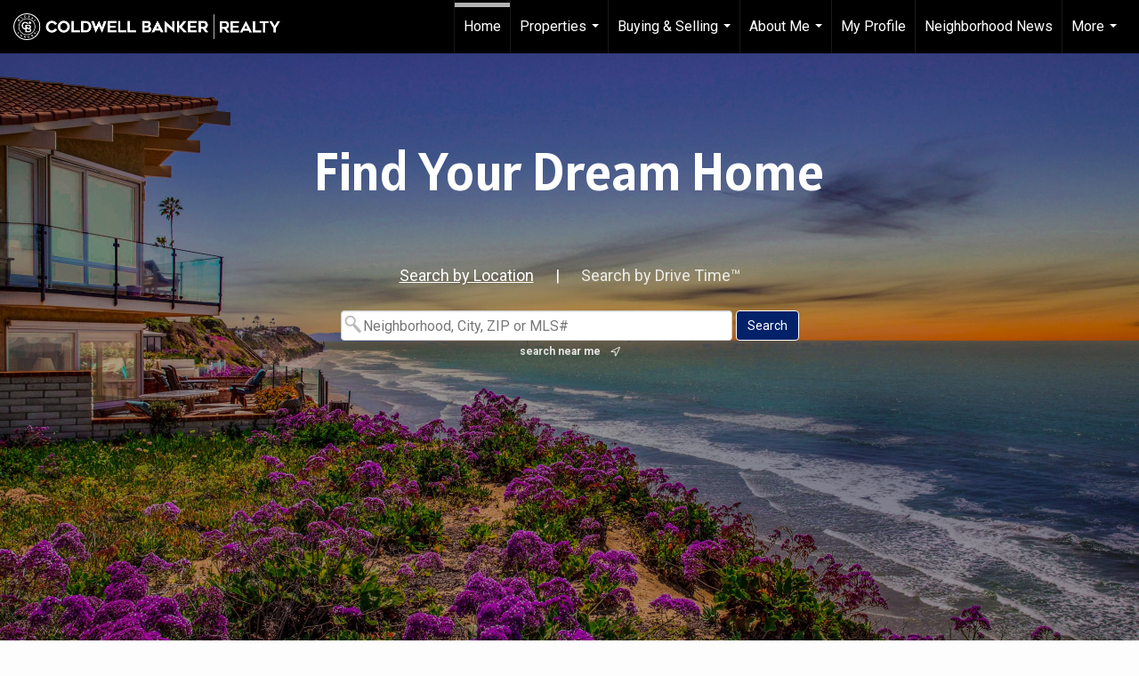

--- FILE ---
content_type: text/html;charset=UTF-8
request_url: https://luxehomeservice.com/services/get-widget/?currency=USD&partialName=Featured%20Properties&class=featuredproperties&folder=featuredproperties&admin=0&options%5Bimagewidth%5D=437&options%5Bimageheight%5D=292&options%5Bshowarrows%5D=always&options%5Bcolumns%5D=3&options%5Brows%5D=1&options%5Basync%5D=true&status=partial&name=6308ef5774772&data%5Bformat%5D=search&data%5Btitle%5D=Featured%20Properties&data%5Blist%5D=915585&data%5Bnumblocks%5D=20&data%5Bhidebuffer%5D=10
body_size: 38511
content:
<div class="featuredProperties">
<h3>Featured Properties</h3>

<div id="featuredproperties-6308ef5774772-featuredproperties" data-rows="1" data-cols="3" data-limit="20" class="featuredproperties responsive"><div class="sliderblocks"><div class="flexsliderblock featureblock  cols3  sliberblock searchcard sliderblock block block1" ><div data-propcard-listing-id="217214679"><div class="searchcard-listing" data-raw-listing-obj="{&quot;above_grade_finished_area&quot;:null,&quot;below_grade_finished_area&quot;:null,&quot;living_area&quot;:11062,&quot;building_area&quot;:11062,&quot;broker_contact_attribution&quot;:null,&quot;above_grade_unfinished_area&quot;:null,&quot;below_grade_unfinished_area&quot;:null,&quot;buyer_commission_type&quot;:null,&quot;buyer_commission_value&quot;:null,&quot;mls_listing_url&quot;:null,&quot;vendor_last_modified_date&quot;:&quot;2025-12-26T09:16:26.000-08:00&quot;,&quot;listingofficephonenumber&quot;:&quot;858-259-4000&quot;,&quot;on_market&quot;:true,&quot;view&quot;:false,&quot;company&quot;:&quot;Coldwell Banker Realty&quot;,&quot;agentname&quot;:&quot;Michael McCaffery&quot;,&quot;agentemail&quot;:null,&quot;co_agent_uuid&quot;:null,&quot;co_agent_userid&quot;:-1,&quot;officename&quot;:&quot;Coldwell Banker Realty&quot;,&quot;agent_uuid&quot;:&quot;43211aac-b46b-4d29-b4e6-2ff4ee21727d&quot;,&quot;openhouse_details&quot;:[],&quot;selling_agent_uuid&quot;:null,&quot;gallery&quot;:false,&quot;listingid&quot;:217214679,&quot;title&quot;:&quot;San Diego Area Multi-Family Home&quot;,&quot;display_sqft&quot;:&quot;11,062&quot;,&quot;display_price&quot;:&quot;$10,395,000&quot;,&quot;price&quot;:10395000,&quot;image&quot;:[{&quot;full_url&quot;:&quot;https:\/\/i16.moxi.onl\/img-pr\/i\/250e4af9a6a978a82d4a7ea53ac75100446a5fe0\/0_2_small.jpg&quot;,&quot;small_url&quot;:&quot;https:\/\/i16.moxi.onl\/img-pr\/i\/250e4af9a6a978a82d4a7ea53ac75100446a5fe0\/0_2_small.jpg&quot;,&quot;gallery_url&quot;:&quot;https:\/\/i16.moxi.onl\/img-pr\/i\/250e4af9a6a978a82d4a7ea53ac75100446a5fe0\/0_2_gallery.jpg&quot;,&quot;thumb_url&quot;:&quot;https:\/\/i16.moxi.onl\/img-pr\/i\/250e4af9a6a978a82d4a7ea53ac75100446a5fe0\/0_2_thumb.jpg&quot;,&quot;raw_url&quot;:&quot;https:\/\/i16.moxi.onl\/img-pr\/i\/250e4af9a6a978a82d4a7ea53ac75100446a5fe0\/0_2_small.jpg&quot;,&quot;main_image&quot;:true,&quot;title&quot;:&quot;NOIMAGE&quot;}],&quot;location&quot;:{&quot;country_code&quot;:&quot;US&quot;,&quot;zip&quot;:&quot;92109&quot;,&quot;address&quot;:&quot;2050-2060 Garnet Ave&quot;,&quot;latitude&quot;:&quot;32.801886&quot;,&quot;longitude&quot;:&quot;-117.232245&quot;,&quot;state&quot;:&quot;CA&quot;,&quot;city&quot;:&quot;San Diego&quot;,&quot;address2&quot;:null,&quot;county&quot;:&quot;San Diego County&quot;},&quot;agent&quot;:{&quot;office_phone&quot;:&quot;(858) 755-0075&quot;,&quot;mlsid&quot;:16,&quot;pager&quot;:null,&quot;name&quot;:&quot;Michael McCaffery&quot;,&quot;title&quot;:&quot;Sales Associate&quot;,&quot;firstname&quot;:&quot;Michael&quot;,&quot;nickname&quot;:null,&quot;accredidations&quot;:&quot;LPS&quot;,&quot;url&quot;:&quot;http:\/\/michaelmccaffery-southerncalifornia.sites.cbmoxi.com&quot;,&quot;uuid&quot;:&quot;43211aac-b46b-4d29-b4e6-2ff4ee21727d&quot;,&quot;mainphone&quot;:&quot;(619) 787-3466&quot;,&quot;fax&quot;:null,&quot;lastname&quot;:&quot;McCaffery&quot;,&quot;cellphone&quot;:&quot;(619) 787-3466&quot;,&quot;porch_opt_in&quot;:true,&quot;mls_agentid&quot;:&quot;663844&quot;,&quot;url_slug&quot;:&quot;michael-mccaffery-2&quot;,&quot;image&quot;:[{&quot;caption&quot;:&quot;&quot;,&quot;full_url&quot;:&quot;https:\/\/i10.moxi.onl\/img-pr\/a\/43211aac-b46b-4d29-b4e6-2ff4ee21727d\/0_7_full.jpg&quot;,&quot;gallery_url&quot;:&quot;https:\/\/i10.moxi.onl\/img-pr\/a\/43211aac-b46b-4d29-b4e6-2ff4ee21727d\/0_7_gallery.jpg&quot;,&quot;thumb_url&quot;:&quot;https:\/\/i10.moxi.onl\/img-pr\/a\/43211aac-b46b-4d29-b4e6-2ff4ee21727d\/0_7_thumb.jpg&quot;,&quot;small_url&quot;:&quot;https:\/\/i10.moxi.onl\/img-pr\/a\/43211aac-b46b-4d29-b4e6-2ff4ee21727d\/0_7_small.jpg&quot;,&quot;raw_url&quot;:&quot;https:\/\/i10.moxi.onl\/img-pr\/a\/43211aac-b46b-4d29-b4e6-2ff4ee21727d\/0_7_raw.jpg&quot;,&quot;title&quot;:&quot;&quot;,&quot;height&quot;:2003,&quot;width&quot;:1335,&quot;mime_type&quot;:&quot;image\/jpeg&quot;,&quot;description&quot;:&quot;&quot;}],&quot;license&quot;:&quot;00985444 CA, 985444 CA&quot;,&quot;phone&quot;:&quot;(619) 787-3466&quot;,&quot;email&quot;:&quot;michael.mccaffery@cbrealty.com&quot;},&quot;comments&quot;:&quot;Beautiful 8 townhome condos [map expired] in Pacific Beach, California Please call listing agent for full marketing package and drone video&quot;,&quot;url_slug&quot;:&quot;\/CA\/San-Diego\/2050-2060-Garnet-Ave-92109\/217214679&quot;,&quot;list_price&quot;:10395000,&quot;sold_price&quot;:null,&quot;price_minimum&quot;:null,&quot;price_maximum&quot;:null,&quot;bedrooms&quot;:26,&quot;bathrooms&quot;:0,&quot;bathroom_details&quot;:{&quot;full_baths&quot;:null,&quot;half_baths&quot;:0,&quot;partial_baths&quot;:null,&quot;three_quarter_baths&quot;:null,&quot;one_quarter_baths&quot;:null,&quot;total_bathrooms&quot;:0,&quot;bathrooms_display&quot;:0},&quot;hm_attributes&quot;:0,&quot;mls&quot;:&quot;San Diego, CA MLS&quot;,&quot;mlsid&quot;:16,&quot;mlsnumber&quot;:&quot;240012130&quot;,&quot;alt_mlsnumber&quot;:null,&quot;mls_area&quot;:null,&quot;status_name_for_view&quot;:&quot;Active&quot;,&quot;sold_date&quot;:null,&quot;status_date&quot;:&quot;05\/28\/2024&quot;,&quot;property_type&quot;:&quot;Multifamily&quot;,&quot;property_type_id&quot;:7,&quot;listing_office&quot;:&quot;Coldwell Banker Realty&quot;,&quot;year_build&quot;:0,&quot;created_date&quot;:&quot;09\/23\/2025&quot;,&quot;listed_date&quot;:&quot;05\/28\/2024&quot;,&quot;sqr_footage&quot;:11062,&quot;sqr_foot_min&quot;:null,&quot;sqr_foot_max&quot;:null,&quot;lot_sqr_footage&quot;:0,&quot;acreage&quot;:0,&quot;days_on_market&quot;:119,&quot;openhouse&quot;:false,&quot;legacy_listingid&quot;:null,&quot;favorite&quot;:false,&quot;favoriteid&quot;:null,&quot;do_not_show&quot;:false,&quot;user_rating&quot;:null,&quot;cumulative_days_on_market&quot;:602,&quot;garage_spaces&quot;:null,&quot;premier&quot;:false,&quot;w_collection&quot;:false,&quot;modern&quot;:false,&quot;single&quot;:false,&quot;new_construction&quot;:false,&quot;builder_id&quot;:null,&quot;builder_logo_url&quot;:null,&quot;virtual_tour_url&quot;:&quot;https:\/\/www.propertypanorama.com\/instaview\/snd\/240012130&quot;,&quot;builder_name&quot;:null,&quot;agent_updated_date&quot;:null,&quot;agent_created&quot;:false,&quot;display_address&quot;:true,&quot;mls_listing_agentname&quot;:&quot;Michael J McCaffery&quot;,&quot;mls_listing_officename&quot;:&quot;Coldwell Banker Realty&quot;,&quot;cs_comments&quot;:null,&quot;cs_activation_date&quot;:null,&quot;currency&quot;:&quot;USD&quot;,&quot;credit&quot;:&quot;San Diego, CA MLS \/ Coldwell Banker Realty \/ Michael McCaffery&quot;,&quot;automatedvaluation&quot;:true,&quot;mlslogourl_small&quot;:&quot;https:\/\/images-static.moxiworks.com\/static\/images\/br\/mls\/SDC_Logo.png&quot;,&quot;mlslogourl_large&quot;:&quot;https:\/\/images-static.moxiworks.com\/static\/images\/br\/mls\/SDC_Logo.png&quot;,&quot;mlslinkurl&quot;:null,&quot;mlsdomainurl&quot;:null,&quot;is_company_listing&quot;:true,&quot;company_uuid&quot;:4226455,&quot;has_waterfront&quot;:false,&quot;short_sale&quot;:false,&quot;bank_owned&quot;:false,&quot;disclaimer_required&quot;:true,&quot;full_disclaimer_required&quot;:false,&quot;broker_attribution_required&quot;:false,&quot;global_disclosure_required&quot;:false,&quot;results_disclaimer_required&quot;:true,&quot;data_last_updated&quot;:&quot;2026-01-20T02:55:57.000-08:00&quot;,&quot;images_last_updated&quot;:&quot;05\/28\/2024&quot;,&quot;primaryagentcompanyid&quot;:3766,&quot;primarysellingagentcompanyid&quot;:-1,&quot;primarysellingagentuserid&quot;:-1,&quot;selling_office_commission&quot;:null,&quot;destinations&quot;:false,&quot;pstatus_id&quot;:1,&quot;base_status_id&quot;:10,&quot;listing_agentname&quot;:&quot;Michael McCaffery&quot;,&quot;selling_agentname&quot;:&quot;&quot;,&quot;selling_agent_office_name&quot;:&quot;&quot;,&quot;mls_non_restricted_sold_display&quot;:true,&quot;subdivision&quot;:null,&quot;dom_available&quot;:true,&quot;nn_attribution_required&quot;:true,&quot;status&quot;:&quot;Active&quot;,&quot;days_on_market_label&quot;:&quot;Days on Market&quot;,&quot;display_sold_mlsnumber&quot;:false,&quot;lot_dimensions&quot;:null,&quot;senior_community&quot;:null,&quot;approx_living_area&quot;:11062,&quot;pool&quot;:false,&quot;show_brokerage&quot;:false,&quot;vestimate&quot;:null,&quot;listing_categories&quot;:[],&quot;mls_currency&quot;:&quot;USD&quot;,&quot;mls_vow_enabled&quot;:false,&quot;originating_source_mlsid&quot;:null}"></div></div><div data-propcard-listing-id="221786285"><div class="searchcard-listing" data-raw-listing-obj="{&quot;above_grade_finished_area&quot;:null,&quot;below_grade_finished_area&quot;:null,&quot;living_area&quot;:6523,&quot;building_area&quot;:6523,&quot;broker_contact_attribution&quot;:null,&quot;above_grade_unfinished_area&quot;:null,&quot;below_grade_unfinished_area&quot;:null,&quot;buyer_commission_type&quot;:null,&quot;buyer_commission_value&quot;:null,&quot;mls_listing_url&quot;:null,&quot;vendor_last_modified_date&quot;:&quot;2026-01-13T10:30:12.000-08:00&quot;,&quot;listingofficephonenumber&quot;:&quot;858-755-0075&quot;,&quot;on_market&quot;:true,&quot;view&quot;:true,&quot;company&quot;:&quot;Coldwell Banker Realty&quot;,&quot;agentname&quot;:&quot;Paul Ragnvaldsson&quot;,&quot;agentemail&quot;:null,&quot;co_agent_uuid&quot;:null,&quot;co_agent_userid&quot;:-1,&quot;officename&quot;:&quot;Coldwell Banker Realty&quot;,&quot;agent_uuid&quot;:&quot;4b0731ff-0ec3-4d77-88e0-ca6fa4022f15&quot;,&quot;openhouse_details&quot;:[],&quot;selling_agent_uuid&quot;:null,&quot;gallery&quot;:false,&quot;listingid&quot;:221786285,&quot;title&quot;:&quot;The Crosby Area Single Family Home&quot;,&quot;display_sqft&quot;:&quot;6,523&quot;,&quot;display_price&quot;:&quot;$5,599,000&quot;,&quot;price&quot;:5599000,&quot;image&quot;:[{&quot;full_url&quot;:&quot;https:\/\/i4.moxi.onl\/img-pr-002217\/sdc\/e54e71341a6dd30ae2416f8c84523fdd158579df\/0_2_full.webp&quot;,&quot;small_url&quot;:&quot;https:\/\/i4.moxi.onl\/img-pr-002217\/sdc\/e54e71341a6dd30ae2416f8c84523fdd158579df\/0_2_small.webp&quot;,&quot;gallery_url&quot;:&quot;https:\/\/i4.moxi.onl\/img-pr-002217\/sdc\/e54e71341a6dd30ae2416f8c84523fdd158579df\/0_2_gallery.webp&quot;,&quot;thumb_url&quot;:&quot;https:\/\/i4.moxi.onl\/img-pr-002217\/sdc\/e54e71341a6dd30ae2416f8c84523fdd158579df\/0_2_thumb.webp&quot;,&quot;raw_url&quot;:&quot;https:\/\/i4.moxi.onl\/img-pr-002217\/sdc\/e54e71341a6dd30ae2416f8c84523fdd158579df\/0_2_raw.webp&quot;,&quot;main_image&quot;:false,&quot;title&quot;:&quot;&quot;,&quot;height&quot;:2048,&quot;width&quot;:3072,&quot;has_gallery&quot;:false,&quot;embedded&quot;:&quot;&quot;,&quot;special_thumb_url&quot;:null,&quot;mime_type&quot;:&quot;image\/jpeg&quot;,&quot;caption&quot;:&quot;&quot;,&quot;description&quot;:&quot;&quot;}],&quot;location&quot;:{&quot;country_code&quot;:&quot;US&quot;,&quot;zip&quot;:&quot;92127&quot;,&quot;address&quot;:&quot;7545 Top O The Morning Way&quot;,&quot;latitude&quot;:&quot;33.0220218&quot;,&quot;longitude&quot;:&quot;-117.166004&quot;,&quot;state&quot;:&quot;CA&quot;,&quot;city&quot;:&quot;San Diego&quot;,&quot;address2&quot;:null,&quot;county&quot;:&quot;San Diego County&quot;},&quot;agent&quot;:{&quot;office_phone&quot;:&quot;(858) 755-0075&quot;,&quot;mlsid&quot;:16,&quot;pager&quot;:null,&quot;name&quot;:&quot;Paul Ragnvaldsson&quot;,&quot;title&quot;:&quot;Sales Associate&quot;,&quot;firstname&quot;:&quot;Paul&quot;,&quot;nickname&quot;:null,&quot;accredidations&quot;:&quot;LPS&quot;,&quot;url&quot;:&quot;https:\/\/www.paulsellsnorthcounty.com&quot;,&quot;uuid&quot;:&quot;4b0731ff-0ec3-4d77-88e0-ca6fa4022f15&quot;,&quot;mainphone&quot;:&quot;(760) 942-7800&quot;,&quot;fax&quot;:null,&quot;lastname&quot;:&quot;Ragnvaldsson&quot;,&quot;cellphone&quot;:&quot;(619) 957-8082&quot;,&quot;porch_opt_in&quot;:true,&quot;mls_agentid&quot;:&quot;648583&quot;,&quot;url_slug&quot;:&quot;paul-ragnvaldsson&quot;,&quot;image&quot;:[{&quot;caption&quot;:&quot;&quot;,&quot;full_url&quot;:&quot;https:\/\/i13.moxi.onl\/img-pr\/a\/4b0731ff-0ec3-4d77-88e0-ca6fa4022f15\/0_8_full.jpg&quot;,&quot;gallery_url&quot;:&quot;https:\/\/i13.moxi.onl\/img-pr\/a\/4b0731ff-0ec3-4d77-88e0-ca6fa4022f15\/0_8_gallery.jpg&quot;,&quot;thumb_url&quot;:&quot;https:\/\/i13.moxi.onl\/img-pr\/a\/4b0731ff-0ec3-4d77-88e0-ca6fa4022f15\/0_8_thumb.jpg&quot;,&quot;small_url&quot;:&quot;https:\/\/i13.moxi.onl\/img-pr\/a\/4b0731ff-0ec3-4d77-88e0-ca6fa4022f15\/0_8_small.jpg&quot;,&quot;raw_url&quot;:&quot;https:\/\/i13.moxi.onl\/img-pr\/a\/4b0731ff-0ec3-4d77-88e0-ca6fa4022f15\/0_8_raw.jpg&quot;,&quot;title&quot;:&quot;&quot;,&quot;height&quot;:960,&quot;width&quot;:640,&quot;mime_type&quot;:&quot;image\/jpeg&quot;,&quot;description&quot;:&quot;&quot;}],&quot;license&quot;:&quot;01852489 CA&quot;,&quot;phone&quot;:&quot;(619) 957-8082&quot;,&quot;email&quot;:&quot;paul.ragnvaldsson@camoves.com&quot;},&quot;comments&quot;:&quot;Absolutely stunning custom estate completed in 2022\u2014among the newest homes in the prestigious Crosby at Rancho Santa Fe. Ideally located on a quiet, beautifully curated street of luxury residences within the highly rated Solana Santa Fe (K\u20138) and Torrey Pines High School districts, and near top private academies. Designed by local architect Scott Grunst, this 6,523 sq. ft. residence blends timeless elegance with modern luxury. A dramatic 22-foot foyer sets the tone with soaring arched windows, hardwood floors, exposed solid wood beams, and a grand staircase with wrought-iron railings. The chef\u2019s kitchen is equipped with an eight-burner Wolf range with infrared charbroiler, 64 Electrolux refrigerator\/freezer, double Electrolux dishwashers, custom stained alder cabinetry, and Brazilian quartzite countertops. Entertain effortlessly with a full wet bar featuring a built-in kegerator and a custom, climate-controlled 800-bottle wine cellar with additional storage. Disappearing pocket doors create seamless indoor-outdoor living, opening the main living space to a covered loggia with fireplace, full outdoor kitchen, and Wolf BBQ. The resort-style backyard offers exceptional privacy with no close neighbors and showcases a rim-flow PebbleTec\u00ae pool, vanishing-edge spa, raised fire pits, and unobstructed sunset views over a protected natural preserve.&quot;,&quot;url_slug&quot;:&quot;\/CA\/San-Diego\/7545-Top-O-the-Morning-Way-92127\/221786285&quot;,&quot;list_price&quot;:5599000,&quot;sold_price&quot;:null,&quot;price_minimum&quot;:null,&quot;price_maximum&quot;:null,&quot;bedrooms&quot;:4,&quot;bathrooms&quot;:4.1,&quot;bathroom_details&quot;:{&quot;full_baths&quot;:4,&quot;half_baths&quot;:1,&quot;partial_baths&quot;:null,&quot;three_quarter_baths&quot;:null,&quot;one_quarter_baths&quot;:null,&quot;total_bathrooms&quot;:5,&quot;bathrooms_display&quot;:5},&quot;hm_attributes&quot;:0,&quot;mls&quot;:&quot;San Diego, CA MLS&quot;,&quot;mlsid&quot;:16,&quot;mlsnumber&quot;:&quot;2600896&quot;,&quot;alt_mlsnumber&quot;:null,&quot;mls_area&quot;:null,&quot;status_name_for_view&quot;:&quot;Active&quot;,&quot;sold_date&quot;:null,&quot;status_date&quot;:&quot;01\/13\/2026&quot;,&quot;property_type&quot;:&quot;Residential&quot;,&quot;property_type_id&quot;:1,&quot;listing_office&quot;:&quot;Coldwell Banker Realty&quot;,&quot;year_build&quot;:2022,&quot;created_date&quot;:&quot;01\/13\/2026&quot;,&quot;listed_date&quot;:&quot;01\/13\/2026&quot;,&quot;sqr_footage&quot;:6523,&quot;sqr_foot_min&quot;:null,&quot;sqr_foot_max&quot;:null,&quot;lot_sqr_footage&quot;:23087,&quot;acreage&quot;:0.53,&quot;days_on_market&quot;:7,&quot;openhouse&quot;:false,&quot;legacy_listingid&quot;:null,&quot;favorite&quot;:false,&quot;favoriteid&quot;:null,&quot;do_not_show&quot;:false,&quot;user_rating&quot;:null,&quot;cumulative_days_on_market&quot;:7,&quot;garage_spaces&quot;:4,&quot;premier&quot;:false,&quot;w_collection&quot;:false,&quot;modern&quot;:false,&quot;single&quot;:false,&quot;new_construction&quot;:false,&quot;builder_id&quot;:null,&quot;builder_logo_url&quot;:null,&quot;virtual_tour_url&quot;:&quot;https:\/\/vimeo.com\/1153859359?fl=pl&amp;fe=vl&quot;,&quot;builder_name&quot;:null,&quot;agent_updated_date&quot;:null,&quot;agent_created&quot;:false,&quot;display_address&quot;:true,&quot;mls_listing_agentname&quot;:&quot;Paul Ragnvaldsson&quot;,&quot;mls_listing_officename&quot;:&quot;Coldwell Banker Realty&quot;,&quot;cs_comments&quot;:null,&quot;cs_activation_date&quot;:null,&quot;currency&quot;:&quot;USD&quot;,&quot;credit&quot;:&quot;San Diego, CA MLS \/ Coldwell Banker Realty \/ Paul Ragnvaldsson&quot;,&quot;automatedvaluation&quot;:true,&quot;mlslogourl_small&quot;:&quot;https:\/\/images-static.moxiworks.com\/static\/images\/br\/mls\/SDC_Logo.png&quot;,&quot;mlslogourl_large&quot;:&quot;https:\/\/images-static.moxiworks.com\/static\/images\/br\/mls\/SDC_Logo.png&quot;,&quot;mlslinkurl&quot;:null,&quot;mlsdomainurl&quot;:null,&quot;is_company_listing&quot;:true,&quot;company_uuid&quot;:4226455,&quot;has_waterfront&quot;:false,&quot;short_sale&quot;:false,&quot;bank_owned&quot;:false,&quot;disclaimer_required&quot;:true,&quot;full_disclaimer_required&quot;:false,&quot;broker_attribution_required&quot;:false,&quot;global_disclosure_required&quot;:false,&quot;results_disclaimer_required&quot;:true,&quot;data_last_updated&quot;:&quot;2026-01-20T02:55:57.000-08:00&quot;,&quot;images_last_updated&quot;:&quot;01\/13\/2026&quot;,&quot;primaryagentcompanyid&quot;:3766,&quot;primarysellingagentcompanyid&quot;:-1,&quot;primarysellingagentuserid&quot;:-1,&quot;selling_office_commission&quot;:null,&quot;destinations&quot;:false,&quot;pstatus_id&quot;:1,&quot;base_status_id&quot;:10,&quot;listing_agentname&quot;:&quot;Paul Ragnvaldsson&quot;,&quot;selling_agentname&quot;:&quot;&quot;,&quot;selling_agent_office_name&quot;:&quot;&quot;,&quot;mls_non_restricted_sold_display&quot;:true,&quot;subdivision&quot;:&quot;RANCHO SANTA FE&quot;,&quot;dom_available&quot;:true,&quot;nn_attribution_required&quot;:true,&quot;status&quot;:&quot;Active&quot;,&quot;days_on_market_label&quot;:&quot;Days on Market&quot;,&quot;display_sold_mlsnumber&quot;:false,&quot;lot_dimensions&quot;:null,&quot;senior_community&quot;:null,&quot;approx_living_area&quot;:6523,&quot;pool&quot;:true,&quot;show_brokerage&quot;:false,&quot;vestimate&quot;:null,&quot;listing_categories&quot;:[],&quot;mls_currency&quot;:&quot;USD&quot;,&quot;mls_vow_enabled&quot;:false,&quot;originating_source_mlsid&quot;:null}"></div></div><div data-propcard-listing-id="216322990"><div class="searchcard-listing" data-raw-listing-obj="{&quot;above_grade_finished_area&quot;:null,&quot;below_grade_finished_area&quot;:null,&quot;living_area&quot;:null,&quot;building_area&quot;:null,&quot;broker_contact_attribution&quot;:&quot;machaconas@gmail.com&quot;,&quot;above_grade_unfinished_area&quot;:null,&quot;below_grade_unfinished_area&quot;:null,&quot;buyer_commission_type&quot;:null,&quot;buyer_commission_value&quot;:null,&quot;mls_listing_url&quot;:null,&quot;vendor_last_modified_date&quot;:&quot;2026-01-12T15:55:22.760-08:00&quot;,&quot;listingofficephonenumber&quot;:&quot;858-755-0075&quot;,&quot;on_market&quot;:true,&quot;view&quot;:true,&quot;company&quot;:&quot;Coldwell Banker Realty&quot;,&quot;agentname&quot;:&quot;Michael Chaconas&quot;,&quot;agentemail&quot;:null,&quot;co_agent_uuid&quot;:null,&quot;co_agent_userid&quot;:-1,&quot;officename&quot;:&quot;Coldwell Banker Realty&quot;,&quot;agent_uuid&quot;:&quot;9e892029-79a4-40fd-b7af-2c3e66984b98&quot;,&quot;openhouse_details&quot;:[],&quot;selling_agent_uuid&quot;:null,&quot;gallery&quot;:false,&quot;listingid&quot;:216322990,&quot;title&quot;:&quot;La Habra Heights Area Land&quot;,&quot;display_sqft&quot;:&quot;&quot;,&quot;display_price&quot;:&quot;$5,588,888&quot;,&quot;price&quot;:5588888,&quot;image&quot;:[{&quot;full_url&quot;:&quot;https:\/\/i9.moxi.onl\/img-pr-002163\/mrm\/2e142067eae18e5044cca0c56093ed1061cea6b9\/1_3_full.jpg&quot;,&quot;small_url&quot;:&quot;https:\/\/i9.moxi.onl\/img-pr-002163\/mrm\/2e142067eae18e5044cca0c56093ed1061cea6b9\/1_3_small.jpg&quot;,&quot;gallery_url&quot;:&quot;https:\/\/i9.moxi.onl\/img-pr-002163\/mrm\/2e142067eae18e5044cca0c56093ed1061cea6b9\/1_3_gallery.jpg&quot;,&quot;thumb_url&quot;:&quot;https:\/\/i9.moxi.onl\/img-pr-002163\/mrm\/2e142067eae18e5044cca0c56093ed1061cea6b9\/1_3_thumb.jpg&quot;,&quot;raw_url&quot;:&quot;https:\/\/i9.moxi.onl\/img-pr-002163\/mrm\/2e142067eae18e5044cca0c56093ed1061cea6b9\/1_3_raw.jpg&quot;,&quot;main_image&quot;:false,&quot;title&quot;:&quot;&quot;,&quot;height&quot;:576,&quot;width&quot;:1024,&quot;has_gallery&quot;:false,&quot;embedded&quot;:&quot;&quot;,&quot;special_thumb_url&quot;:null,&quot;mime_type&quot;:&quot;image\/jpeg&quot;,&quot;caption&quot;:&quot;&quot;,&quot;description&quot;:&quot;&quot;}],&quot;location&quot;:{&quot;country_code&quot;:&quot;US&quot;,&quot;zip&quot;:&quot;90631&quot;,&quot;address&quot;:&quot;0 N Casalero Drive&quot;,&quot;latitude&quot;:&quot;33.97163205&quot;,&quot;longitude&quot;:&quot;-117.9745691&quot;,&quot;state&quot;:&quot;CA&quot;,&quot;city&quot;:&quot;La Habra Heights&quot;,&quot;address2&quot;:null,&quot;county&quot;:&quot;Los Angeles County&quot;},&quot;agent&quot;:{&quot;office_phone&quot;:&quot;(858) 755-0075&quot;,&quot;mlsid&quot;:47,&quot;pager&quot;:null,&quot;name&quot;:&quot;Michael Chaconas&quot;,&quot;title&quot;:&quot;Sales Associate&quot;,&quot;firstname&quot;:&quot;Michael&quot;,&quot;nickname&quot;:null,&quot;accredidations&quot;:&quot;GREEN&quot;,&quot;url&quot;:&quot;https:\/\/www.globalluxuryestate.com&quot;,&quot;uuid&quot;:&quot;9e892029-79a4-40fd-b7af-2c3e66984b98&quot;,&quot;mainphone&quot;:&quot;(760) 571-9090&quot;,&quot;fax&quot;:null,&quot;lastname&quot;:&quot;Chaconas&quot;,&quot;cellphone&quot;:&quot;(760) 481-2890&quot;,&quot;porch_opt_in&quot;:true,&quot;mls_agentid&quot;:&quot;152584&quot;,&quot;url_slug&quot;:&quot;michael-chaconas-1&quot;,&quot;image&quot;:[{&quot;caption&quot;:&quot;&quot;,&quot;full_url&quot;:&quot;https:\/\/i5.moxi.onl\/img-pr\/a\/9e892029-79a4-40fd-b7af-2c3e66984b98\/0_7_full.jpg&quot;,&quot;gallery_url&quot;:&quot;https:\/\/i5.moxi.onl\/img-pr\/a\/9e892029-79a4-40fd-b7af-2c3e66984b98\/0_7_gallery.jpg&quot;,&quot;thumb_url&quot;:&quot;https:\/\/i5.moxi.onl\/img-pr\/a\/9e892029-79a4-40fd-b7af-2c3e66984b98\/0_7_thumb.jpg&quot;,&quot;small_url&quot;:&quot;https:\/\/i5.moxi.onl\/img-pr\/a\/9e892029-79a4-40fd-b7af-2c3e66984b98\/0_7_small.jpg&quot;,&quot;raw_url&quot;:&quot;https:\/\/i5.moxi.onl\/img-pr\/a\/9e892029-79a4-40fd-b7af-2c3e66984b98\/0_7_raw.jpg&quot;,&quot;title&quot;:&quot;&quot;,&quot;height&quot;:750,&quot;width&quot;:500,&quot;mime_type&quot;:&quot;image\/jpeg&quot;,&quot;description&quot;:&quot;&quot;}],&quot;license&quot;:&quot;01981174 CA, 1981174 CA&quot;,&quot;phone&quot;:&quot;(760) 481-2890&quot;,&quot;email&quot;:&quot;michael.chaconas@cbrealty.com&quot;},&quot;comments&quot;:&quot;SELLERS ARE MOTIVATED! Discover a gem in La Habra Heights\u201422.73 acres of pristine hilltop land adjacent to Arroyo San Miguel and the Puente Hills Habitat Preservation which combined is  approximately 3,870 acres of preserve public open space. The lot  resides within a SPO (Specific Plan Overlay), with the potential to split into 10 custom build lots. Your opportunity to own a slice of paradise, complete with 360-degree panoramic views that stretch from the vibrant lights of Los Angeles to the serene depths of the Pacific Ocean. Bask in views of Catalina Island and the Los Angeles National Forest, surrounded by private luxurious estate homes. Whether you're envisioning a development of 6-10 premium luxury homes or constructing the estate home of your dreams, this parcel offers a canvas of endless possibilities. Nestled near the renowned Hsi Lai Temple, Hacienda golf course, exquisite dining, boutique shops, and tranquil walking and horse trails, this land promises both serenity and convenience. The chance to create something truly special awaits. *Lot Lines in Photos are Estimates&quot;,&quot;url_slug&quot;:&quot;\/CA\/La-Habra-Heights\/0-N-Casalero-Drive-90631\/216322990&quot;,&quot;list_price&quot;:5588888,&quot;sold_price&quot;:null,&quot;price_minimum&quot;:null,&quot;price_maximum&quot;:null,&quot;bedrooms&quot;:null,&quot;bathrooms&quot;:0,&quot;bathroom_details&quot;:{&quot;full_baths&quot;:null,&quot;half_baths&quot;:null,&quot;partial_baths&quot;:0,&quot;three_quarter_baths&quot;:null,&quot;one_quarter_baths&quot;:null,&quot;total_bathrooms&quot;:0,&quot;bathrooms_display&quot;:0},&quot;hm_attributes&quot;:0,&quot;mls&quot;:&quot;CRMLS&quot;,&quot;mlsid&quot;:47,&quot;mlsnumber&quot;:&quot;NDP2508583&quot;,&quot;alt_mlsnumber&quot;:null,&quot;mls_area&quot;:&quot;88 - LA HABRA HEIGHTS&quot;,&quot;status_name_for_view&quot;:&quot;Active&quot;,&quot;sold_date&quot;:null,&quot;status_date&quot;:&quot;09\/01\/2025&quot;,&quot;property_type&quot;:&quot;Land&quot;,&quot;property_type_id&quot;:3,&quot;listing_office&quot;:&quot;Coldwell Banker Realty&quot;,&quot;year_build&quot;:null,&quot;created_date&quot;:&quot;09\/02\/2025&quot;,&quot;listed_date&quot;:&quot;08\/29\/2025&quot;,&quot;sqr_footage&quot;:null,&quot;sqr_foot_min&quot;:null,&quot;sqr_foot_max&quot;:null,&quot;lot_sqr_footage&quot;:990393,&quot;acreage&quot;:22.74,&quot;days_on_market&quot;:140,&quot;openhouse&quot;:false,&quot;legacy_listingid&quot;:null,&quot;favorite&quot;:false,&quot;favoriteid&quot;:null,&quot;do_not_show&quot;:false,&quot;user_rating&quot;:null,&quot;cumulative_days_on_market&quot;:140,&quot;garage_spaces&quot;:null,&quot;premier&quot;:false,&quot;w_collection&quot;:false,&quot;modern&quot;:false,&quot;single&quot;:false,&quot;new_construction&quot;:false,&quot;builder_id&quot;:null,&quot;builder_logo_url&quot;:null,&quot;virtual_tour_url&quot;:&quot;https:\/\/tours.previewfirst.com\/ml\/155563&quot;,&quot;builder_name&quot;:null,&quot;agent_updated_date&quot;:null,&quot;agent_created&quot;:false,&quot;display_address&quot;:true,&quot;mls_listing_agentname&quot;:&quot;Michael Chaconas&quot;,&quot;mls_listing_officename&quot;:&quot;Coldwell Banker Realty&quot;,&quot;cs_comments&quot;:null,&quot;cs_activation_date&quot;:null,&quot;currency&quot;:&quot;USD&quot;,&quot;credit&quot;:&quot;CRMLS \/ Coldwell Banker Realty \/ Michael Chaconas&quot;,&quot;automatedvaluation&quot;:true,&quot;mlslogourl_small&quot;:null,&quot;mlslogourl_large&quot;:null,&quot;mlslinkurl&quot;:null,&quot;mlsdomainurl&quot;:null,&quot;is_company_listing&quot;:true,&quot;company_uuid&quot;:4226455,&quot;has_waterfront&quot;:false,&quot;short_sale&quot;:false,&quot;bank_owned&quot;:false,&quot;disclaimer_required&quot;:false,&quot;full_disclaimer_required&quot;:false,&quot;broker_attribution_required&quot;:false,&quot;global_disclosure_required&quot;:false,&quot;results_disclaimer_required&quot;:false,&quot;data_last_updated&quot;:&quot;2026-01-20T03:27:39.213-08:00&quot;,&quot;images_last_updated&quot;:&quot;09\/01\/2025&quot;,&quot;primaryagentcompanyid&quot;:3766,&quot;primarysellingagentcompanyid&quot;:-1,&quot;primarysellingagentuserid&quot;:-1,&quot;selling_office_commission&quot;:null,&quot;destinations&quot;:false,&quot;pstatus_id&quot;:1,&quot;base_status_id&quot;:10,&quot;listing_agentname&quot;:&quot;Michael Chaconas&quot;,&quot;selling_agentname&quot;:&quot;&quot;,&quot;selling_agent_office_name&quot;:&quot;&quot;,&quot;mls_non_restricted_sold_display&quot;:true,&quot;subdivision&quot;:null,&quot;dom_available&quot;:true,&quot;nn_attribution_required&quot;:true,&quot;status&quot;:&quot;Active&quot;,&quot;days_on_market_label&quot;:&quot;Days on Market&quot;,&quot;display_sold_mlsnumber&quot;:false,&quot;lot_dimensions&quot;:null,&quot;senior_community&quot;:null,&quot;approx_living_area&quot;:null,&quot;pool&quot;:false,&quot;show_brokerage&quot;:false,&quot;vestimate&quot;:null,&quot;listing_categories&quot;:[],&quot;mls_currency&quot;:&quot;USD&quot;,&quot;mls_vow_enabled&quot;:false,&quot;originating_source_mlsid&quot;:null}"></div></div><div data-propcard-listing-id="106992629"><div class="searchcard-listing" data-raw-listing-obj="{&quot;above_grade_finished_area&quot;:null,&quot;below_grade_finished_area&quot;:null,&quot;living_area&quot;:null,&quot;building_area&quot;:null,&quot;broker_contact_attribution&quot;:null,&quot;above_grade_unfinished_area&quot;:null,&quot;below_grade_unfinished_area&quot;:null,&quot;buyer_commission_type&quot;:null,&quot;buyer_commission_value&quot;:null,&quot;mls_listing_url&quot;:null,&quot;vendor_last_modified_date&quot;:&quot;2020-08-01T01:57:51.000-07:00&quot;,&quot;listingofficephonenumber&quot;:&quot;858-755-0075&quot;,&quot;on_market&quot;:true,&quot;view&quot;:true,&quot;company&quot;:&quot;Coldwell Banker Realty&quot;,&quot;agentname&quot;:&quot;Farryl Moore&quot;,&quot;agentemail&quot;:null,&quot;co_agent_uuid&quot;:&quot;f3dc65b3-aec6-4dbe-b849-6abfd0030d12&quot;,&quot;co_agent_userid&quot;:4097587,&quot;officename&quot;:&quot;Coldwell Banker Realty&quot;,&quot;agent_uuid&quot;:&quot;43021b20-1736-4d28-906e-de5e2faaae92&quot;,&quot;openhouse_details&quot;:[],&quot;selling_agent_uuid&quot;:null,&quot;gallery&quot;:false,&quot;listingid&quot;:106992629,&quot;title&quot;:&quot;Fairbanks Ranch Area Single Family Home&quot;,&quot;display_sqft&quot;:&quot;6,790&quot;,&quot;display_price&quot;:&quot;$3,795,000&quot;,&quot;price&quot;:3795000,&quot;image&quot;:[{&quot;full_url&quot;:&quot;https:\/\/i2.moxi.onl\/img-pr-001069\/sdc\/d8259de2868dd7e2335b9f59adfe49ae9d91bf27\/1_4_full.jpg&quot;,&quot;small_url&quot;:&quot;https:\/\/i2.moxi.onl\/img-pr-001069\/sdc\/d8259de2868dd7e2335b9f59adfe49ae9d91bf27\/1_4_small.jpg&quot;,&quot;gallery_url&quot;:&quot;https:\/\/i2.moxi.onl\/img-pr-001069\/sdc\/d8259de2868dd7e2335b9f59adfe49ae9d91bf27\/1_4_gallery.jpg&quot;,&quot;thumb_url&quot;:&quot;https:\/\/i2.moxi.onl\/img-pr-001069\/sdc\/d8259de2868dd7e2335b9f59adfe49ae9d91bf27\/1_4_thumb.jpg&quot;,&quot;raw_url&quot;:&quot;https:\/\/i2.moxi.onl\/img-pr-001069\/sdc\/d8259de2868dd7e2335b9f59adfe49ae9d91bf27\/1_4_raw.jpg&quot;,&quot;main_image&quot;:false,&quot;title&quot;:&quot;&quot;,&quot;height&quot;:682,&quot;width&quot;:1024,&quot;has_gallery&quot;:false,&quot;embedded&quot;:&quot;&quot;,&quot;special_thumb_url&quot;:null,&quot;mime_type&quot;:&quot;image\/jpeg&quot;,&quot;caption&quot;:&quot;&quot;,&quot;description&quot;:&quot;&quot;}],&quot;location&quot;:{&quot;country_code&quot;:&quot;US&quot;,&quot;zip&quot;:&quot;92067&quot;,&quot;address&quot;:&quot;16614 Circa Del Sur&quot;,&quot;latitude&quot;:&quot;32.9961346&quot;,&quot;longitude&quot;:&quot;-117.186994&quot;,&quot;state&quot;:&quot;CA&quot;,&quot;city&quot;:&quot;Rancho Santa Fe&quot;,&quot;address2&quot;:null,&quot;county&quot;:&quot;San Diego County&quot;},&quot;agent&quot;:{&quot;office_phone&quot;:&quot;(858) 755-0075&quot;,&quot;mlsid&quot;:16,&quot;pager&quot;:null,&quot;name&quot;:&quot;Farryl Moore&quot;,&quot;title&quot;:&quot;Sales Associate&quot;,&quot;firstname&quot;:&quot;Farryl&quot;,&quot;nickname&quot;:null,&quot;accredidations&quot;:&quot;ABR,CNE,CNS,CRS,LPS,CNAS,CNIS,CNMS,CNRS,SRES&quot;,&quot;url&quot;:&quot;http:\/\/www.carmelvalleyhomes.com&quot;,&quot;uuid&quot;:&quot;f91afc09-8052-4e9e-a522-658c14434a7b&quot;,&quot;mainphone&quot;:&quot;(858) 395-5813&quot;,&quot;fax&quot;:null,&quot;lastname&quot;:&quot;Moore&quot;,&quot;cellphone&quot;:&quot;(858) 395-5813&quot;,&quot;porch_opt_in&quot;:true,&quot;mls_agentid&quot;:&quot;180093&quot;,&quot;url_slug&quot;:&quot;farryl-moore-1&quot;,&quot;image&quot;:[{&quot;caption&quot;:&quot;&quot;,&quot;full_url&quot;:&quot;https:\/\/i8.moxi.onl\/img-pr\/a\/f91afc09-8052-4e9e-a522-658c14434a7b\/0_4_full.jpg&quot;,&quot;gallery_url&quot;:&quot;https:\/\/i8.moxi.onl\/img-pr\/a\/f91afc09-8052-4e9e-a522-658c14434a7b\/0_4_gallery.jpg&quot;,&quot;thumb_url&quot;:&quot;https:\/\/i8.moxi.onl\/img-pr\/a\/f91afc09-8052-4e9e-a522-658c14434a7b\/0_4_thumb.jpg&quot;,&quot;small_url&quot;:&quot;https:\/\/i8.moxi.onl\/img-pr\/a\/f91afc09-8052-4e9e-a522-658c14434a7b\/0_4_small.jpg&quot;,&quot;raw_url&quot;:&quot;https:\/\/i8.moxi.onl\/img-pr\/a\/f91afc09-8052-4e9e-a522-658c14434a7b\/0_4_raw.jpg&quot;,&quot;title&quot;:&quot;&quot;,&quot;height&quot;:240,&quot;width&quot;:160,&quot;mime_type&quot;:&quot;image\/jpeg&quot;,&quot;description&quot;:&quot;&quot;}],&quot;license&quot;:&quot;1395425 CA, 01395425 CA&quot;,&quot;phone&quot;:&quot;(858) 395-5813&quot;,&quot;email&quot;:&quot;farryl.moore@camoves.com&quot;},&quot;comments&quot;:&quot;Custom built single-level estate just behind gates in the desirable Fairbanks Ranch community. Estate offers an unparalleled expression of casual elegance. Stunning architecture with well-designed indoor\/outdoor living spaces, each room flowing seamlessly. Impeccable quality elements that include custom doors, light fixtures, gorgeous French oak wood flooring &amp; intricate stonework. Theater room, wood-paneled office, wine cellar, detached casita plus 5-car garage spaces and large gated motor-court. Custom built single-level estate just behind the gates in the desirable Fairbanks Ranch community. This home is elegant and comfortable all at the same time. You enter a large courtyard with impressive fountain surrounded by a manicured garden. The grand covered entry takes you across the threshold to expansive foyer with picture window and glass doors to the stunning entertaining backyard. To the left is a formal dining room with French doors to the courtyard and tranquil sounding fountain.  Across the voluminous hallway you are brought to an oversized family room with bar &amp; wine cellar that is open to a large gourmet kitchen with informal dining nook surrounded by floor to ceiling windows taking in the backyard oasis.  The bright white kitchen cabinets are complimented by designer grade countertops, huge center island, commercial grade stainless steel appliances, butler\u2019s pantry with built-in Miele coffee machine and walk-in pantry.  Off the family room are large slide-away doors inviting you to an outdoor room with TV, a resort style pool &amp; spa, BBQ pavilion with fireplace and ample entertaining space all surrounded by lush landscaping providing extreme privacy. On the north wing is a Theater room for the perfect escape to sports or movie entertainment plus a guest suite, powder room and laundry room adjacent to a 3-car garage with built in storage cabinets, extra refrigerators &amp; storage closet. The south wing offers an oversized master suite anchored by a gas burning fireplace, built in storage and bookcase, huge spa-like bathroom with dual sink areas, spa tub, step-in shower, water closet and large walk-in closet.  There are 2 guest suites and an extraordinary office with paneled walls and French doors leading to the front courtyard. Toward the front motor court is a detached 1-bedroom casita adjacent to a 2-car garage; one side with a dance floor, mirror and ballet bar.&quot;,&quot;url_slug&quot;:&quot;\/CA\/Rancho-Santa-Fe\/16614-Circa-Del-Sur-92067\/106992629&quot;,&quot;list_price&quot;:3795000,&quot;sold_price&quot;:null,&quot;price_minimum&quot;:null,&quot;price_maximum&quot;:null,&quot;bedrooms&quot;:5,&quot;bathrooms&quot;:5.1,&quot;bathroom_details&quot;:{&quot;full_baths&quot;:5,&quot;half_baths&quot;:1,&quot;partial_baths&quot;:null,&quot;three_quarter_baths&quot;:null,&quot;one_quarter_baths&quot;:null,&quot;total_bathrooms&quot;:6,&quot;bathrooms_display&quot;:6},&quot;hm_attributes&quot;:0,&quot;mls&quot;:&quot;San Diego, CA MLS&quot;,&quot;mlsid&quot;:16,&quot;mlsnumber&quot;:&quot;200012840&quot;,&quot;alt_mlsnumber&quot;:null,&quot;mls_area&quot;:&quot;COASTAL NORTH&quot;,&quot;status_name_for_view&quot;:&quot;Pending&quot;,&quot;sold_date&quot;:null,&quot;status_date&quot;:&quot;07\/31\/2020&quot;,&quot;property_type&quot;:&quot;Residential&quot;,&quot;property_type_id&quot;:1,&quot;listing_office&quot;:&quot;Coldwell Banker Realty&quot;,&quot;year_build&quot;:2008,&quot;created_date&quot;:&quot;03\/14\/2020&quot;,&quot;listed_date&quot;:&quot;03\/14\/2020&quot;,&quot;sqr_footage&quot;:6790,&quot;sqr_foot_min&quot;:null,&quot;sqr_foot_max&quot;:null,&quot;lot_sqr_footage&quot;:74487,&quot;acreage&quot;:1.71,&quot;days_on_market&quot;:2138,&quot;openhouse&quot;:false,&quot;legacy_listingid&quot;:null,&quot;favorite&quot;:false,&quot;favoriteid&quot;:null,&quot;do_not_show&quot;:false,&quot;user_rating&quot;:null,&quot;cumulative_days_on_market&quot;:2126,&quot;garage_spaces&quot;:5,&quot;premier&quot;:false,&quot;w_collection&quot;:false,&quot;modern&quot;:false,&quot;single&quot;:true,&quot;new_construction&quot;:false,&quot;builder_id&quot;:null,&quot;builder_logo_url&quot;:null,&quot;virtual_tour_url&quot;:&quot;https:\/\/my.matterport.com\/show\/?m=Q4uwadKUKcV&quot;,&quot;builder_name&quot;:null,&quot;agent_updated_date&quot;:null,&quot;agent_created&quot;:false,&quot;display_address&quot;:true,&quot;mls_listing_agentname&quot;:&quot;Farryl L. Moore&quot;,&quot;mls_listing_officename&quot;:&quot;Coldwell Banker Realty&quot;,&quot;cs_comments&quot;:null,&quot;cs_activation_date&quot;:null,&quot;currency&quot;:&quot;USD&quot;,&quot;credit&quot;:&quot;San Diego, CA MLS \/ Coldwell Banker Realty \/ Farryl Moore&quot;,&quot;automatedvaluation&quot;:true,&quot;mlslogourl_small&quot;:&quot;https:\/\/images-static.moxiworks.com\/static\/images\/br\/mls\/SDC_Logo.png&quot;,&quot;mlslogourl_large&quot;:&quot;https:\/\/images-static.moxiworks.com\/static\/images\/br\/mls\/SDC_Logo.png&quot;,&quot;mlslinkurl&quot;:null,&quot;mlsdomainurl&quot;:null,&quot;is_company_listing&quot;:true,&quot;company_uuid&quot;:4226455,&quot;has_waterfront&quot;:false,&quot;short_sale&quot;:false,&quot;bank_owned&quot;:false,&quot;disclaimer_required&quot;:true,&quot;full_disclaimer_required&quot;:false,&quot;broker_attribution_required&quot;:false,&quot;global_disclosure_required&quot;:false,&quot;results_disclaimer_required&quot;:true,&quot;data_last_updated&quot;:&quot;2026-01-20T02:55:57.000-08:00&quot;,&quot;images_last_updated&quot;:&quot;07\/31\/2020&quot;,&quot;primaryagentcompanyid&quot;:3766,&quot;primarysellingagentcompanyid&quot;:-1,&quot;primarysellingagentuserid&quot;:-1,&quot;selling_office_commission&quot;:null,&quot;destinations&quot;:false,&quot;pstatus_id&quot;:2,&quot;base_status_id&quot;:11,&quot;listing_agentname&quot;:&quot;Farryl Moore&quot;,&quot;selling_agentname&quot;:&quot;Kyle M Crabb&quot;,&quot;selling_agent_office_name&quot;:&quot;Kyle Crabb, Broker&quot;,&quot;mls_non_restricted_sold_display&quot;:true,&quot;subdivision&quot;:&quot;FAIRBANKS RANCH&quot;,&quot;dom_available&quot;:true,&quot;nn_attribution_required&quot;:true,&quot;status&quot;:&quot;Pending&quot;,&quot;days_on_market_label&quot;:&quot;Days on Market&quot;,&quot;display_sold_mlsnumber&quot;:false,&quot;lot_dimensions&quot;:null,&quot;senior_community&quot;:null,&quot;approx_living_area&quot;:null,&quot;pool&quot;:true,&quot;show_brokerage&quot;:false,&quot;vestimate&quot;:null,&quot;listing_categories&quot;:[],&quot;mls_currency&quot;:&quot;USD&quot;,&quot;mls_vow_enabled&quot;:false,&quot;originating_source_mlsid&quot;:null}"></div></div><div data-propcard-listing-id="213684708"><div class="searchcard-listing" data-raw-listing-obj="{&quot;above_grade_finished_area&quot;:null,&quot;below_grade_finished_area&quot;:null,&quot;living_area&quot;:2788,&quot;building_area&quot;:2788,&quot;broker_contact_attribution&quot;:null,&quot;above_grade_unfinished_area&quot;:null,&quot;below_grade_unfinished_area&quot;:null,&quot;buyer_commission_type&quot;:null,&quot;buyer_commission_value&quot;:null,&quot;mls_listing_url&quot;:null,&quot;vendor_last_modified_date&quot;:&quot;2025-10-08T12:28:09.000-07:00&quot;,&quot;listingofficephonenumber&quot;:&quot;858-755-0075&quot;,&quot;on_market&quot;:true,&quot;view&quot;:false,&quot;company&quot;:&quot;Coldwell Banker Realty&quot;,&quot;agentname&quot;:&quot;Gene Vallante&quot;,&quot;agentemail&quot;:null,&quot;co_agent_uuid&quot;:null,&quot;co_agent_userid&quot;:-1,&quot;officename&quot;:&quot;Coldwell Banker Realty&quot;,&quot;agent_uuid&quot;:&quot;26a87018-3fb2-4da8-a3f2-1a4df72b2921&quot;,&quot;openhouse_details&quot;:[],&quot;selling_agent_uuid&quot;:null,&quot;gallery&quot;:false,&quot;listingid&quot;:213684708,&quot;title&quot;:&quot;Terramar Area Single Family Home&quot;,&quot;display_sqft&quot;:&quot;2,788&quot;,&quot;display_price&quot;:&quot;$3,745,000&quot;,&quot;price&quot;:3745000,&quot;image&quot;:[{&quot;full_url&quot;:&quot;https:\/\/i4.moxi.onl\/img-pr-002136\/sdc\/fe92f7ca128345f15f3fde123f30ca16f83d77ef\/0_2_full.webp&quot;,&quot;small_url&quot;:&quot;https:\/\/i4.moxi.onl\/img-pr-002136\/sdc\/fe92f7ca128345f15f3fde123f30ca16f83d77ef\/0_2_small.webp&quot;,&quot;gallery_url&quot;:&quot;https:\/\/i4.moxi.onl\/img-pr-002136\/sdc\/fe92f7ca128345f15f3fde123f30ca16f83d77ef\/0_2_gallery.webp&quot;,&quot;thumb_url&quot;:&quot;https:\/\/i4.moxi.onl\/img-pr-002136\/sdc\/fe92f7ca128345f15f3fde123f30ca16f83d77ef\/0_2_thumb.webp&quot;,&quot;raw_url&quot;:&quot;https:\/\/i4.moxi.onl\/img-pr-002136\/sdc\/fe92f7ca128345f15f3fde123f30ca16f83d77ef\/0_2_raw.webp&quot;,&quot;main_image&quot;:false,&quot;title&quot;:&quot;&quot;,&quot;height&quot;:853,&quot;width&quot;:1280,&quot;has_gallery&quot;:false,&quot;embedded&quot;:&quot;&quot;,&quot;special_thumb_url&quot;:null,&quot;mime_type&quot;:&quot;image\/jpeg&quot;,&quot;caption&quot;:&quot;&quot;,&quot;description&quot;:&quot;&quot;}],&quot;location&quot;:{&quot;country_code&quot;:&quot;US&quot;,&quot;zip&quot;:&quot;92008&quot;,&quot;address&quot;:&quot;5301 Los Robles Dr&quot;,&quot;latitude&quot;:&quot;33.1301461&quot;,&quot;longitude&quot;:&quot;-117.3329517&quot;,&quot;state&quot;:&quot;CA&quot;,&quot;city&quot;:&quot;Carlsbad&quot;,&quot;address2&quot;:null,&quot;county&quot;:&quot;San Diego County&quot;},&quot;agent&quot;:{&quot;office_phone&quot;:&quot;(858) 755-0075&quot;,&quot;mlsid&quot;:16,&quot;pager&quot;:null,&quot;name&quot;:&quot;Gene Vallante&quot;,&quot;title&quot;:&quot;Sales Associate&quot;,&quot;firstname&quot;:&quot;Gene&quot;,&quot;nickname&quot;:null,&quot;accredidations&quot;:null,&quot;url&quot;:&quot;http:\/\/www.thatsocalrealtor.com&quot;,&quot;uuid&quot;:&quot;26a87018-3fb2-4da8-a3f2-1a4df72b2921&quot;,&quot;mainphone&quot;:&quot;(858) 395-7411&quot;,&quot;fax&quot;:null,&quot;lastname&quot;:&quot;Vallante&quot;,&quot;cellphone&quot;:&quot;(858) 395-7411&quot;,&quot;porch_opt_in&quot;:true,&quot;mls_agentid&quot;:&quot;667170&quot;,&quot;url_slug&quot;:&quot;gene-vallante&quot;,&quot;image&quot;:[{&quot;caption&quot;:&quot;&quot;,&quot;full_url&quot;:&quot;https:\/\/i9.moxi.onl\/img-pr\/a\/26a87018-3fb2-4da8-a3f2-1a4df72b2921\/0_6_full.jpg&quot;,&quot;gallery_url&quot;:&quot;https:\/\/i9.moxi.onl\/img-pr\/a\/26a87018-3fb2-4da8-a3f2-1a4df72b2921\/0_6_gallery.jpg&quot;,&quot;thumb_url&quot;:&quot;https:\/\/i9.moxi.onl\/img-pr\/a\/26a87018-3fb2-4da8-a3f2-1a4df72b2921\/0_6_thumb.jpg&quot;,&quot;small_url&quot;:&quot;https:\/\/i9.moxi.onl\/img-pr\/a\/26a87018-3fb2-4da8-a3f2-1a4df72b2921\/0_6_small.jpg&quot;,&quot;raw_url&quot;:&quot;https:\/\/i9.moxi.onl\/img-pr\/a\/26a87018-3fb2-4da8-a3f2-1a4df72b2921\/0_6_raw.jpg&quot;,&quot;title&quot;:&quot;&quot;,&quot;height&quot;:3600,&quot;width&quot;:2400,&quot;mime_type&quot;:&quot;image\/jpeg&quot;,&quot;description&quot;:&quot;&quot;}],&quot;license&quot;:&quot;01954494 CA&quot;,&quot;phone&quot;:&quot;(858) 395-7411&quot;,&quot;email&quot;:&quot;gene.vallante@camoves.com&quot;},&quot;comments&quot;:&quot;Incredible opportunity in Carlsbad\u2019s sought-after Terramar community. This coastal property features a fully finished, attached ADU with a private entrance, offering excellent flexibility for extended stays, guest use, or a dedicated workspace. With separate living quarters and a versatile layout, the home easily supports a variety of lifestyle needs. It\u2019s an ideal option for second home ownership or those exploring 1031 exchange opportunities. Designed with a fresh coastal aesthetic, the main residence includes light-filled interiors, premium appliances, and custom finishes throughout. Ocean views highlight the spacious primary suite, creating a relaxing coastal atmosphere. Multiple open-concept living areas flow seamlessly to private patios, perfect for entertaining or enjoying quiet evenings outdoors. This turnkey home offers rare private beach access and is just minutes from Carlsbad Village\u2019s boutique shopping, dining, and community events. With convenient access to major freeways and nearby airports, this is a unique opportunity to own a flexible, upgraded home in one of North County\u2019s most desirable seaside neighborhoods.&quot;,&quot;url_slug&quot;:&quot;\/CA\/Carlsbad\/5301-Los-Robles-Dr-92008\/213684708&quot;,&quot;list_price&quot;:3745000,&quot;sold_price&quot;:null,&quot;price_minimum&quot;:null,&quot;price_maximum&quot;:null,&quot;bedrooms&quot;:5,&quot;bathrooms&quot;:3.1,&quot;bathroom_details&quot;:{&quot;full_baths&quot;:3,&quot;half_baths&quot;:1,&quot;partial_baths&quot;:null,&quot;three_quarter_baths&quot;:null,&quot;one_quarter_baths&quot;:null,&quot;total_bathrooms&quot;:4,&quot;bathrooms_display&quot;:4},&quot;hm_attributes&quot;:0,&quot;mls&quot;:&quot;San Diego, CA MLS&quot;,&quot;mlsid&quot;:16,&quot;mlsnumber&quot;:&quot;250033441&quot;,&quot;alt_mlsnumber&quot;:null,&quot;mls_area&quot;:null,&quot;status_name_for_view&quot;:&quot;Active&quot;,&quot;sold_date&quot;:null,&quot;status_date&quot;:&quot;07\/15\/2025&quot;,&quot;property_type&quot;:&quot;Residential&quot;,&quot;property_type_id&quot;:1,&quot;listing_office&quot;:&quot;Coldwell Banker Realty&quot;,&quot;year_build&quot;:2024,&quot;created_date&quot;:&quot;07\/15\/2025&quot;,&quot;listed_date&quot;:&quot;07\/15\/2025&quot;,&quot;sqr_footage&quot;:2788,&quot;sqr_foot_min&quot;:null,&quot;sqr_foot_max&quot;:null,&quot;lot_sqr_footage&quot;:0,&quot;acreage&quot;:0,&quot;days_on_market&quot;:189,&quot;openhouse&quot;:false,&quot;legacy_listingid&quot;:null,&quot;favorite&quot;:false,&quot;favoriteid&quot;:null,&quot;do_not_show&quot;:false,&quot;user_rating&quot;:null,&quot;cumulative_days_on_market&quot;:189,&quot;garage_spaces&quot;:1,&quot;premier&quot;:false,&quot;w_collection&quot;:false,&quot;modern&quot;:false,&quot;single&quot;:false,&quot;new_construction&quot;:true,&quot;builder_id&quot;:null,&quot;builder_logo_url&quot;:null,&quot;virtual_tour_url&quot;:&quot;https:\/\/tours.previewfirst.com\/ml\/150816&quot;,&quot;builder_name&quot;:null,&quot;agent_updated_date&quot;:null,&quot;agent_created&quot;:false,&quot;display_address&quot;:true,&quot;mls_listing_agentname&quot;:&quot;Gene Vallante&quot;,&quot;mls_listing_officename&quot;:&quot;Coldwell Banker Realty&quot;,&quot;cs_comments&quot;:null,&quot;cs_activation_date&quot;:null,&quot;currency&quot;:&quot;USD&quot;,&quot;credit&quot;:&quot;San Diego, CA MLS \/ Coldwell Banker Realty \/ Gene Vallante&quot;,&quot;automatedvaluation&quot;:true,&quot;mlslogourl_small&quot;:&quot;https:\/\/images-static.moxiworks.com\/static\/images\/br\/mls\/SDC_Logo.png&quot;,&quot;mlslogourl_large&quot;:&quot;https:\/\/images-static.moxiworks.com\/static\/images\/br\/mls\/SDC_Logo.png&quot;,&quot;mlslinkurl&quot;:null,&quot;mlsdomainurl&quot;:null,&quot;is_company_listing&quot;:true,&quot;company_uuid&quot;:4226455,&quot;has_waterfront&quot;:false,&quot;short_sale&quot;:false,&quot;bank_owned&quot;:false,&quot;disclaimer_required&quot;:true,&quot;full_disclaimer_required&quot;:false,&quot;broker_attribution_required&quot;:false,&quot;global_disclosure_required&quot;:false,&quot;results_disclaimer_required&quot;:true,&quot;data_last_updated&quot;:&quot;2026-01-20T02:55:57.000-08:00&quot;,&quot;images_last_updated&quot;:&quot;07\/15\/2025&quot;,&quot;primaryagentcompanyid&quot;:3766,&quot;primarysellingagentcompanyid&quot;:-1,&quot;primarysellingagentuserid&quot;:-1,&quot;selling_office_commission&quot;:null,&quot;destinations&quot;:false,&quot;pstatus_id&quot;:1,&quot;base_status_id&quot;:10,&quot;listing_agentname&quot;:&quot;Gene Vallante&quot;,&quot;selling_agentname&quot;:&quot;&quot;,&quot;selling_agent_office_name&quot;:&quot;&quot;,&quot;mls_non_restricted_sold_display&quot;:true,&quot;subdivision&quot;:&quot;CARLSBAD WEST&quot;,&quot;dom_available&quot;:true,&quot;nn_attribution_required&quot;:true,&quot;status&quot;:&quot;Active&quot;,&quot;days_on_market_label&quot;:&quot;Days on Market&quot;,&quot;display_sold_mlsnumber&quot;:false,&quot;lot_dimensions&quot;:null,&quot;senior_community&quot;:null,&quot;approx_living_area&quot;:2788,&quot;pool&quot;:false,&quot;show_brokerage&quot;:false,&quot;vestimate&quot;:null,&quot;listing_categories&quot;:[&quot;luxury-ehd2&quot;],&quot;mls_currency&quot;:&quot;USD&quot;,&quot;mls_vow_enabled&quot;:false,&quot;originating_source_mlsid&quot;:null}"></div></div><div data-propcard-listing-id="211675141"><div class="searchcard-listing" data-raw-listing-obj="{&quot;above_grade_finished_area&quot;:null,&quot;below_grade_finished_area&quot;:null,&quot;living_area&quot;:3779,&quot;building_area&quot;:3779,&quot;broker_contact_attribution&quot;:null,&quot;above_grade_unfinished_area&quot;:null,&quot;below_grade_unfinished_area&quot;:null,&quot;buyer_commission_type&quot;:null,&quot;buyer_commission_value&quot;:null,&quot;mls_listing_url&quot;:null,&quot;vendor_last_modified_date&quot;:&quot;2025-07-15T16:02:47.000-07:00&quot;,&quot;listingofficephonenumber&quot;:&quot;858-755-0075&quot;,&quot;on_market&quot;:true,&quot;view&quot;:false,&quot;company&quot;:&quot;Coldwell Banker Realty&quot;,&quot;agentname&quot;:&quot;Farryl Moore&quot;,&quot;agentemail&quot;:null,&quot;co_agent_uuid&quot;:null,&quot;co_agent_userid&quot;:-1,&quot;officename&quot;:&quot;Coldwell Banker Realty&quot;,&quot;agent_uuid&quot;:&quot;f91afc09-8052-4e9e-a522-658c14434a7b&quot;,&quot;openhouse_details&quot;:[],&quot;selling_agent_uuid&quot;:null,&quot;gallery&quot;:false,&quot;listingid&quot;:211675141,&quot;title&quot;:&quot;Santa Fe Summit Area Single Family Home&quot;,&quot;display_sqft&quot;:&quot;3,779&quot;,&quot;display_price&quot;:&quot;$3,198,000&quot;,&quot;price&quot;:3198000,&quot;image&quot;:[{&quot;full_url&quot;:&quot;https:\/\/i3.moxi.onl\/img-pr-002116\/sdc\/1274188c875e9691d2a78253bcc78d783dfcdcc1\/1_3_full.jpg&quot;,&quot;small_url&quot;:&quot;https:\/\/i3.moxi.onl\/img-pr-002116\/sdc\/1274188c875e9691d2a78253bcc78d783dfcdcc1\/1_3_small.jpg&quot;,&quot;gallery_url&quot;:&quot;https:\/\/i3.moxi.onl\/img-pr-002116\/sdc\/1274188c875e9691d2a78253bcc78d783dfcdcc1\/1_3_gallery.jpg&quot;,&quot;thumb_url&quot;:&quot;https:\/\/i3.moxi.onl\/img-pr-002116\/sdc\/1274188c875e9691d2a78253bcc78d783dfcdcc1\/1_3_thumb.jpg&quot;,&quot;raw_url&quot;:&quot;https:\/\/i3.moxi.onl\/img-pr-002116\/sdc\/1274188c875e9691d2a78253bcc78d783dfcdcc1\/1_3_raw.jpg&quot;,&quot;main_image&quot;:false,&quot;title&quot;:&quot;&quot;,&quot;height&quot;:854,&quot;width&quot;:1280,&quot;has_gallery&quot;:false,&quot;embedded&quot;:&quot;&quot;,&quot;special_thumb_url&quot;:null,&quot;mime_type&quot;:&quot;image\/jpeg&quot;,&quot;caption&quot;:&quot;&quot;,&quot;description&quot;:&quot;&quot;}],&quot;location&quot;:{&quot;country_code&quot;:&quot;US&quot;,&quot;zip&quot;:&quot;92130&quot;,&quot;address&quot;:&quot;4798 Thurston Pl&quot;,&quot;latitude&quot;:&quot;32.9632524&quot;,&quot;longitude&quot;:&quot;-117.2142175&quot;,&quot;state&quot;:&quot;CA&quot;,&quot;city&quot;:&quot;San Diego&quot;,&quot;address2&quot;:null,&quot;county&quot;:&quot;San Diego County&quot;},&quot;agent&quot;:{&quot;office_phone&quot;:&quot;(858) 755-0075&quot;,&quot;mlsid&quot;:16,&quot;pager&quot;:null,&quot;name&quot;:&quot;Farryl Moore&quot;,&quot;title&quot;:&quot;Sales Associate&quot;,&quot;firstname&quot;:&quot;Farryl&quot;,&quot;nickname&quot;:null,&quot;accredidations&quot;:&quot;ABR,CNE,CNS,CRS,LPS,CNAS,CNIS,CNMS,CNRS,SRES&quot;,&quot;url&quot;:&quot;http:\/\/www.carmelvalleyhomes.com&quot;,&quot;uuid&quot;:&quot;f91afc09-8052-4e9e-a522-658c14434a7b&quot;,&quot;mainphone&quot;:&quot;(858) 395-5813&quot;,&quot;fax&quot;:null,&quot;lastname&quot;:&quot;Moore&quot;,&quot;cellphone&quot;:&quot;(858) 395-5813&quot;,&quot;porch_opt_in&quot;:true,&quot;mls_agentid&quot;:&quot;180093&quot;,&quot;url_slug&quot;:&quot;farryl-moore-1&quot;,&quot;image&quot;:[{&quot;caption&quot;:&quot;&quot;,&quot;full_url&quot;:&quot;https:\/\/i8.moxi.onl\/img-pr\/a\/f91afc09-8052-4e9e-a522-658c14434a7b\/0_4_full.jpg&quot;,&quot;gallery_url&quot;:&quot;https:\/\/i8.moxi.onl\/img-pr\/a\/f91afc09-8052-4e9e-a522-658c14434a7b\/0_4_gallery.jpg&quot;,&quot;thumb_url&quot;:&quot;https:\/\/i8.moxi.onl\/img-pr\/a\/f91afc09-8052-4e9e-a522-658c14434a7b\/0_4_thumb.jpg&quot;,&quot;small_url&quot;:&quot;https:\/\/i8.moxi.onl\/img-pr\/a\/f91afc09-8052-4e9e-a522-658c14434a7b\/0_4_small.jpg&quot;,&quot;raw_url&quot;:&quot;https:\/\/i8.moxi.onl\/img-pr\/a\/f91afc09-8052-4e9e-a522-658c14434a7b\/0_4_raw.jpg&quot;,&quot;title&quot;:&quot;&quot;,&quot;height&quot;:240,&quot;width&quot;:160,&quot;mime_type&quot;:&quot;image\/jpeg&quot;,&quot;description&quot;:&quot;&quot;}],&quot;license&quot;:&quot;1395425 CA, 01395425 CA&quot;,&quot;phone&quot;:&quot;(858) 395-5813&quot;,&quot;email&quot;:&quot;farryl.moore@camoves.com&quot;},&quot;comments&quot;:&quot;Premium lot (10,930 esf)! Perched on one of the most desirable lots within Santa Fe Summit, this thoughtfully expanded home offers a seamless blend of privacy, comfort, and convenience. The oversized cul-du-sac lot offers exceptional curb appeal with manicured, low-maintenance landscaping that enhances the home\u2019s welcoming facade. The backyard is a private oasis featuring a generous saltwater pool and spa, built-in BBQ, a lush grass area, and ample patio space, all set against a naturally private backdrop elevated above surrounding homes.  Inside, this thoughtfully upgraded home features soaring volume ceilings, clerestory windows, and sun-drenched living spaces. The formal living room is anchored by a gas fireplace and overlooks the beautifully landscaped front garden. The adjacent dining room opens to the backyard through elegant French doors, inviting seamless indoor-outdoor flow. The heart of the home is an open-concept family room and gourmet kitchen with custom built-ins, perfect for casual living and hosting gatherings. A downstairs guest suite with a private bath and side yard access provides privacy and convenience for visitors.  Upstairs, the luxurious primary suite features a private balcony with sweeping views, a dual-sided fireplace, and a spa-like bath with jacuzzi tub, walk-in shower, dual vanities, and a custom walk-in closet. The upper level also includes three additional secondary bedrooms and a shared bath. The first bedroom, currently being used as an office, is furnished with a private balcony with views over the backyard and beyond.&quot;,&quot;url_slug&quot;:&quot;\/CA\/San-Diego\/4798-Thurston-Pl-92130\/211675141&quot;,&quot;list_price&quot;:3198000,&quot;sold_price&quot;:null,&quot;price_minimum&quot;:null,&quot;price_maximum&quot;:null,&quot;bedrooms&quot;:5,&quot;bathrooms&quot;:3.1,&quot;bathroom_details&quot;:{&quot;full_baths&quot;:3,&quot;half_baths&quot;:1,&quot;partial_baths&quot;:null,&quot;three_quarter_baths&quot;:null,&quot;one_quarter_baths&quot;:null,&quot;total_bathrooms&quot;:4,&quot;bathrooms_display&quot;:4},&quot;hm_attributes&quot;:0,&quot;mls&quot;:&quot;San Diego, CA MLS&quot;,&quot;mlsid&quot;:16,&quot;mlsnumber&quot;:&quot;250030090&quot;,&quot;alt_mlsnumber&quot;:null,&quot;mls_area&quot;:null,&quot;status_name_for_view&quot;:&quot;Active&quot;,&quot;sold_date&quot;:null,&quot;status_date&quot;:&quot;06\/10\/2025&quot;,&quot;property_type&quot;:&quot;Residential&quot;,&quot;property_type_id&quot;:1,&quot;listing_office&quot;:&quot;Coldwell Banker Realty&quot;,&quot;year_build&quot;:1995,&quot;created_date&quot;:&quot;06\/10\/2025&quot;,&quot;listed_date&quot;:&quot;06\/10\/2025&quot;,&quot;sqr_footage&quot;:3779,&quot;sqr_foot_min&quot;:null,&quot;sqr_foot_max&quot;:null,&quot;lot_sqr_footage&quot;:10890,&quot;acreage&quot;:0.25,&quot;days_on_market&quot;:224,&quot;openhouse&quot;:false,&quot;legacy_listingid&quot;:null,&quot;favorite&quot;:false,&quot;favoriteid&quot;:null,&quot;do_not_show&quot;:false,&quot;user_rating&quot;:null,&quot;cumulative_days_on_market&quot;:224,&quot;garage_spaces&quot;:3,&quot;premier&quot;:false,&quot;w_collection&quot;:false,&quot;modern&quot;:false,&quot;single&quot;:false,&quot;new_construction&quot;:false,&quot;builder_id&quot;:null,&quot;builder_logo_url&quot;:null,&quot;virtual_tour_url&quot;:&quot;https:\/\/my.matterport.com\/show\/?m=QuG4fBWdvBF&quot;,&quot;builder_name&quot;:null,&quot;agent_updated_date&quot;:null,&quot;agent_created&quot;:false,&quot;display_address&quot;:true,&quot;mls_listing_agentname&quot;:&quot;Farryl Moore&quot;,&quot;mls_listing_officename&quot;:&quot;Coldwell Banker Realty&quot;,&quot;cs_comments&quot;:null,&quot;cs_activation_date&quot;:null,&quot;currency&quot;:&quot;USD&quot;,&quot;credit&quot;:&quot;San Diego, CA MLS \/ Coldwell Banker Realty \/ Farryl Moore&quot;,&quot;automatedvaluation&quot;:true,&quot;mlslogourl_small&quot;:&quot;https:\/\/images-static.moxiworks.com\/static\/images\/br\/mls\/SDC_Logo.png&quot;,&quot;mlslogourl_large&quot;:&quot;https:\/\/images-static.moxiworks.com\/static\/images\/br\/mls\/SDC_Logo.png&quot;,&quot;mlslinkurl&quot;:null,&quot;mlsdomainurl&quot;:null,&quot;is_company_listing&quot;:true,&quot;company_uuid&quot;:4226455,&quot;has_waterfront&quot;:false,&quot;short_sale&quot;:false,&quot;bank_owned&quot;:false,&quot;disclaimer_required&quot;:true,&quot;full_disclaimer_required&quot;:false,&quot;broker_attribution_required&quot;:false,&quot;global_disclosure_required&quot;:false,&quot;results_disclaimer_required&quot;:true,&quot;data_last_updated&quot;:&quot;2026-01-20T02:55:57.000-08:00&quot;,&quot;images_last_updated&quot;:&quot;06\/10\/2025&quot;,&quot;primaryagentcompanyid&quot;:3766,&quot;primarysellingagentcompanyid&quot;:-1,&quot;primarysellingagentuserid&quot;:-1,&quot;selling_office_commission&quot;:null,&quot;destinations&quot;:false,&quot;pstatus_id&quot;:1,&quot;base_status_id&quot;:10,&quot;listing_agentname&quot;:&quot;Farryl Moore&quot;,&quot;selling_agentname&quot;:&quot;&quot;,&quot;selling_agent_office_name&quot;:&quot;&quot;,&quot;mls_non_restricted_sold_display&quot;:true,&quot;subdivision&quot;:&quot;CARMEL VALLEY&quot;,&quot;dom_available&quot;:true,&quot;nn_attribution_required&quot;:true,&quot;status&quot;:&quot;Active&quot;,&quot;days_on_market_label&quot;:&quot;Days on Market&quot;,&quot;display_sold_mlsnumber&quot;:false,&quot;lot_dimensions&quot;:null,&quot;senior_community&quot;:null,&quot;approx_living_area&quot;:3779,&quot;pool&quot;:true,&quot;show_brokerage&quot;:false,&quot;vestimate&quot;:null,&quot;listing_categories&quot;:[],&quot;mls_currency&quot;:&quot;USD&quot;,&quot;mls_vow_enabled&quot;:false,&quot;originating_source_mlsid&quot;:null}"></div></div><div data-propcard-listing-id="219763888"><div class="searchcard-listing" data-raw-listing-obj="{&quot;above_grade_finished_area&quot;:null,&quot;below_grade_finished_area&quot;:null,&quot;living_area&quot;:null,&quot;building_area&quot;:null,&quot;broker_contact_attribution&quot;:&quot;benwilliamsteam@gmail.com&quot;,&quot;above_grade_unfinished_area&quot;:null,&quot;below_grade_unfinished_area&quot;:null,&quot;buyer_commission_type&quot;:null,&quot;buyer_commission_value&quot;:null,&quot;mls_listing_url&quot;:null,&quot;vendor_last_modified_date&quot;:&quot;2026-01-07T16:36:33.280-08:00&quot;,&quot;listingofficephonenumber&quot;:&quot;858-755-0075&quot;,&quot;on_market&quot;:true,&quot;view&quot;:true,&quot;company&quot;:&quot;Coldwell Banker Realty&quot;,&quot;agentname&quot;:&quot;Benjamin \&quot;Ben\&quot; Williams&quot;,&quot;agentemail&quot;:null,&quot;co_agent_uuid&quot;:null,&quot;co_agent_userid&quot;:-1,&quot;officename&quot;:&quot;Coldwell Banker Realty&quot;,&quot;agent_uuid&quot;:&quot;6c66b188-ca70-4e32-9ab5-8b5f8e3e1b88&quot;,&quot;openhouse_details&quot;:[],&quot;selling_agent_uuid&quot;:null,&quot;gallery&quot;:false,&quot;listingid&quot;:219763888,&quot;title&quot;:&quot;La Jolla Area Land&quot;,&quot;display_sqft&quot;:&quot;&quot;,&quot;display_price&quot;:&quot;$2,995,000&quot;,&quot;price&quot;:2995000,&quot;image&quot;:[{&quot;full_url&quot;:&quot;https:\/\/i13.moxi.onl\/img-pr-002197\/mrm\/3aa871116bc08e631f4679206c8f83c7c6add798\/1_3_full.jpg&quot;,&quot;small_url&quot;:&quot;https:\/\/i13.moxi.onl\/img-pr-002197\/mrm\/3aa871116bc08e631f4679206c8f83c7c6add798\/1_3_small.jpg&quot;,&quot;gallery_url&quot;:&quot;https:\/\/i13.moxi.onl\/img-pr-002197\/mrm\/3aa871116bc08e631f4679206c8f83c7c6add798\/1_3_gallery.jpg&quot;,&quot;thumb_url&quot;:&quot;https:\/\/i13.moxi.onl\/img-pr-002197\/mrm\/3aa871116bc08e631f4679206c8f83c7c6add798\/1_3_thumb.jpg&quot;,&quot;raw_url&quot;:&quot;https:\/\/i13.moxi.onl\/img-pr-002197\/mrm\/3aa871116bc08e631f4679206c8f83c7c6add798\/1_3_raw.jpg&quot;,&quot;main_image&quot;:false,&quot;title&quot;:&quot;&quot;,&quot;height&quot;:480,&quot;width&quot;:640,&quot;has_gallery&quot;:false,&quot;embedded&quot;:&quot;&quot;,&quot;special_thumb_url&quot;:null,&quot;mime_type&quot;:&quot;image\/jpeg&quot;,&quot;caption&quot;:&quot;&quot;,&quot;description&quot;:&quot;&quot;}],&quot;location&quot;:{&quot;country_code&quot;:&quot;US&quot;,&quot;zip&quot;:&quot;92037&quot;,&quot;address&quot;:&quot;Lot 56 Sugarman Drive&quot;,&quot;latitude&quot;:&quot;32.85820265&quot;,&quot;longitude&quot;:&quot;-117.23868163&quot;,&quot;state&quot;:&quot;CA&quot;,&quot;city&quot;:&quot;La Jolla&quot;,&quot;address2&quot;:null,&quot;county&quot;:&quot;San Diego County&quot;},&quot;agent&quot;:{&quot;office_phone&quot;:&quot;(858) 755-0075&quot;,&quot;mlsid&quot;:16,&quot;pager&quot;:null,&quot;name&quot;:&quot;Benjamin Williams&quot;,&quot;title&quot;:&quot;Sales Associate&quot;,&quot;firstname&quot;:&quot;Benjamin&quot;,&quot;nickname&quot;:null,&quot;accredidations&quot;:null,&quot;url&quot;:&quot;http:\/\/benjaminwilliams-southerncalifornia.sites.cbmoxi.com&quot;,&quot;uuid&quot;:&quot;6c66b188-ca70-4e32-9ab5-8b5f8e3e1b88&quot;,&quot;mainphone&quot;:&quot;(760) 815-1400&quot;,&quot;fax&quot;:null,&quot;lastname&quot;:&quot;Williams&quot;,&quot;cellphone&quot;:&quot;(760) 815-1400&quot;,&quot;porch_opt_in&quot;:true,&quot;mls_agentid&quot;:&quot;124263&quot;,&quot;url_slug&quot;:&quot;benjamin-williams&quot;,&quot;image&quot;:[{&quot;caption&quot;:&quot;&quot;,&quot;full_url&quot;:&quot;https:\/\/i4.moxi.onl\/img-pr\/a\/6c66b188-ca70-4e32-9ab5-8b5f8e3e1b88\/0_4_full.jpg&quot;,&quot;gallery_url&quot;:&quot;https:\/\/i4.moxi.onl\/img-pr\/a\/6c66b188-ca70-4e32-9ab5-8b5f8e3e1b88\/0_4_gallery.jpg&quot;,&quot;thumb_url&quot;:&quot;https:\/\/i4.moxi.onl\/img-pr\/a\/6c66b188-ca70-4e32-9ab5-8b5f8e3e1b88\/0_4_thumb.jpg&quot;,&quot;small_url&quot;:&quot;https:\/\/i4.moxi.onl\/img-pr\/a\/6c66b188-ca70-4e32-9ab5-8b5f8e3e1b88\/0_4_small.jpg&quot;,&quot;raw_url&quot;:&quot;https:\/\/i4.moxi.onl\/img-pr\/a\/6c66b188-ca70-4e32-9ab5-8b5f8e3e1b88\/0_4_raw.jpg&quot;,&quot;title&quot;:&quot;&quot;,&quot;height&quot;:445,&quot;width&quot;:297,&quot;mime_type&quot;:&quot;image\/jpeg&quot;,&quot;description&quot;:&quot;&quot;}],&quot;license&quot;:&quot;01799217 CA, 1799217 CA&quot;,&quot;phone&quot;:&quot;(760) 815-1400&quot;,&quot;email&quot;:&quot;ben.williams@cbrealty.com&quot;},&quot;comments&quot;:&quot;2026 Approved Plans! This 1\/4-acre La Jolla lot is a clean blank canvas seeking a buyer who wants a brand-new home in La Jolla, finished their way. Rare quarter-acre opportunity in one of the most exclusive and picturesque coastal communities in Southern California. Located within the city of San Diego, La Jolla is celebrated for its stunning ocean vistas, world-class beaches, and iconic landmarks such as La Jolla Cove and Windansea Beach. Residents enjoy a true Mediterranean climate with mild, wet winters and warm, dry summers, creating the perfect environment for year-round outdoor living. This coveted neighborhood offers top-tier public and private schools, a vibrant cultural scene with galleries, theaters, and community events, plus an abundance of recreational activities including golf courses, parks, hiking, and coastal adventures. Trendy boutiques, upscale shopping districts, and renowned dining destinations are all within easy reach. A rare bonus: This particular area of La Jolla offers unusually quick and convenient access to the I-5 freeway\u2014an uncommon advantage for La Jolla properties\u2014making commutes and regional travel far easier. The property includes a full set of architectural plans, at the perfect stage for a buyer to customize and modify to their own design preferences. Build the luxury residence you\u2019ve always envisioned, without starting the process from scratch.&quot;,&quot;url_slug&quot;:&quot;\/CA\/La-Jolla\/Lot-56-Sugarman-Drive-92037\/219763888&quot;,&quot;list_price&quot;:2995000,&quot;sold_price&quot;:null,&quot;price_minimum&quot;:null,&quot;price_maximum&quot;:null,&quot;bedrooms&quot;:null,&quot;bathrooms&quot;:0,&quot;bathroom_details&quot;:{&quot;full_baths&quot;:null,&quot;half_baths&quot;:null,&quot;partial_baths&quot;:0,&quot;three_quarter_baths&quot;:null,&quot;one_quarter_baths&quot;:null,&quot;total_bathrooms&quot;:0,&quot;bathrooms_display&quot;:0},&quot;hm_attributes&quot;:0,&quot;mls&quot;:&quot;CRMLS&quot;,&quot;mlsid&quot;:47,&quot;mlsnumber&quot;:&quot;NDP2510988&quot;,&quot;alt_mlsnumber&quot;:null,&quot;mls_area&quot;:&quot;92037 - LA JOLLA&quot;,&quot;status_name_for_view&quot;:&quot;Active&quot;,&quot;sold_date&quot;:null,&quot;status_date&quot;:&quot;11\/19\/2025&quot;,&quot;property_type&quot;:&quot;Land&quot;,&quot;property_type_id&quot;:3,&quot;listing_office&quot;:&quot;Coldwell Banker Realty&quot;,&quot;year_build&quot;:null,&quot;created_date&quot;:&quot;11\/20\/2025&quot;,&quot;listed_date&quot;:&quot;10\/21\/2025&quot;,&quot;sqr_footage&quot;:null,&quot;sqr_foot_min&quot;:null,&quot;sqr_foot_max&quot;:null,&quot;lot_sqr_footage&quot;:11326,&quot;acreage&quot;:0.26,&quot;days_on_market&quot;:61,&quot;openhouse&quot;:false,&quot;legacy_listingid&quot;:null,&quot;favorite&quot;:false,&quot;favoriteid&quot;:null,&quot;do_not_show&quot;:false,&quot;user_rating&quot;:null,&quot;cumulative_days_on_market&quot;:60,&quot;garage_spaces&quot;:null,&quot;premier&quot;:false,&quot;w_collection&quot;:false,&quot;modern&quot;:false,&quot;single&quot;:false,&quot;new_construction&quot;:false,&quot;builder_id&quot;:null,&quot;builder_logo_url&quot;:null,&quot;virtual_tour_url&quot;:&quot;https:\/\/www.dropbox.com\/scl\/fo\/0t8j4e9sw4l1s1om4rv4q\/h?e=1&amp;preview=8356+Sugarman+Drive%2C+Lot+56+La+Jolla.mp4&amp;rlkey=f6rdul0iqxp4los55m07nxhyx&amp;dl=0&quot;,&quot;builder_name&quot;:null,&quot;agent_updated_date&quot;:null,&quot;agent_created&quot;:false,&quot;display_address&quot;:true,&quot;mls_listing_agentname&quot;:&quot;Benjamin Williams&quot;,&quot;mls_listing_officename&quot;:&quot;Coldwell Banker Realty&quot;,&quot;cs_comments&quot;:null,&quot;cs_activation_date&quot;:null,&quot;currency&quot;:&quot;USD&quot;,&quot;credit&quot;:&quot;CRMLS \/ Coldwell Banker Realty \/ Benjamin \&quot;Ben\&quot; Williams&quot;,&quot;automatedvaluation&quot;:true,&quot;mlslogourl_small&quot;:null,&quot;mlslogourl_large&quot;:null,&quot;mlslinkurl&quot;:null,&quot;mlsdomainurl&quot;:null,&quot;is_company_listing&quot;:true,&quot;company_uuid&quot;:4226455,&quot;has_waterfront&quot;:false,&quot;short_sale&quot;:false,&quot;bank_owned&quot;:false,&quot;disclaimer_required&quot;:false,&quot;full_disclaimer_required&quot;:false,&quot;broker_attribution_required&quot;:false,&quot;global_disclosure_required&quot;:false,&quot;results_disclaimer_required&quot;:false,&quot;data_last_updated&quot;:&quot;2026-01-20T03:27:39.213-08:00&quot;,&quot;images_last_updated&quot;:&quot;11\/19\/2025&quot;,&quot;primaryagentcompanyid&quot;:3766,&quot;primarysellingagentcompanyid&quot;:-1,&quot;primarysellingagentuserid&quot;:-1,&quot;selling_office_commission&quot;:null,&quot;destinations&quot;:false,&quot;pstatus_id&quot;:1,&quot;base_status_id&quot;:10,&quot;listing_agentname&quot;:&quot;Benjamin \&quot;Ben\&quot; Williams&quot;,&quot;selling_agentname&quot;:&quot;&quot;,&quot;selling_agent_office_name&quot;:&quot;&quot;,&quot;mls_non_restricted_sold_display&quot;:true,&quot;subdivision&quot;:null,&quot;dom_available&quot;:true,&quot;nn_attribution_required&quot;:true,&quot;status&quot;:&quot;Active&quot;,&quot;days_on_market_label&quot;:&quot;Days on Market&quot;,&quot;display_sold_mlsnumber&quot;:false,&quot;lot_dimensions&quot;:null,&quot;senior_community&quot;:null,&quot;approx_living_area&quot;:null,&quot;pool&quot;:false,&quot;show_brokerage&quot;:false,&quot;vestimate&quot;:null,&quot;listing_categories&quot;:[],&quot;mls_currency&quot;:&quot;USD&quot;,&quot;mls_vow_enabled&quot;:false,&quot;originating_source_mlsid&quot;:null}"></div></div><div data-propcard-listing-id="221892702"><div class="searchcard-listing" data-raw-listing-obj="{&quot;above_grade_finished_area&quot;:null,&quot;below_grade_finished_area&quot;:null,&quot;living_area&quot;:2660,&quot;building_area&quot;:null,&quot;broker_contact_attribution&quot;:&quot;Farryl@MooreRealtyGroup.com&quot;,&quot;above_grade_unfinished_area&quot;:null,&quot;below_grade_unfinished_area&quot;:null,&quot;buyer_commission_type&quot;:null,&quot;buyer_commission_value&quot;:null,&quot;mls_listing_url&quot;:null,&quot;vendor_last_modified_date&quot;:&quot;2026-01-15T10:04:24.883-08:00&quot;,&quot;listingofficephonenumber&quot;:&quot;858-755-0075&quot;,&quot;on_market&quot;:true,&quot;view&quot;:false,&quot;company&quot;:&quot;Coldwell Banker Realty&quot;,&quot;agentname&quot;:null,&quot;agentemail&quot;:null,&quot;co_agent_uuid&quot;:&quot;f3dc65b3-aec6-4dbe-b849-6abfd0030d12&quot;,&quot;co_agent_userid&quot;:4097587,&quot;officename&quot;:null,&quot;agent_uuid&quot;:null,&quot;openhouse_details&quot;:[],&quot;selling_agent_uuid&quot;:null,&quot;gallery&quot;:false,&quot;listingid&quot;:221892702,&quot;title&quot;:&quot;Carlsbad Area Single Family Home&quot;,&quot;display_sqft&quot;:&quot;2,660&quot;,&quot;display_price&quot;:&quot;$2,199,000&quot;,&quot;price&quot;:2199000,&quot;image&quot;:[{&quot;full_url&quot;:&quot;https:\/\/i11.moxi.onl\/img-pr-002218\/mrm\/4a46f1c6f8ad415d5ddc6bfa75f9c9fa1a8f5cf4\/1_2_full.jpg&quot;,&quot;small_url&quot;:&quot;https:\/\/i11.moxi.onl\/img-pr-002218\/mrm\/4a46f1c6f8ad415d5ddc6bfa75f9c9fa1a8f5cf4\/1_2_small.jpg&quot;,&quot;gallery_url&quot;:&quot;https:\/\/i11.moxi.onl\/img-pr-002218\/mrm\/4a46f1c6f8ad415d5ddc6bfa75f9c9fa1a8f5cf4\/1_2_gallery.jpg&quot;,&quot;thumb_url&quot;:&quot;https:\/\/i11.moxi.onl\/img-pr-002218\/mrm\/4a46f1c6f8ad415d5ddc6bfa75f9c9fa1a8f5cf4\/1_2_thumb.jpg&quot;,&quot;raw_url&quot;:&quot;https:\/\/i11.moxi.onl\/img-pr-002218\/mrm\/4a46f1c6f8ad415d5ddc6bfa75f9c9fa1a8f5cf4\/1_2_raw.jpg&quot;,&quot;main_image&quot;:false,&quot;title&quot;:&quot;&quot;,&quot;height&quot;:682,&quot;width&quot;:1024,&quot;has_gallery&quot;:false,&quot;embedded&quot;:&quot;&quot;,&quot;special_thumb_url&quot;:null,&quot;mime_type&quot;:&quot;image\/jpeg&quot;,&quot;caption&quot;:&quot;&quot;,&quot;description&quot;:&quot;&quot;}],&quot;location&quot;:{&quot;country_code&quot;:&quot;US&quot;,&quot;zip&quot;:&quot;92008&quot;,&quot;address&quot;:&quot;2925 Valley St&quot;,&quot;latitude&quot;:&quot;33.168457&quot;,&quot;longitude&quot;:&quot;-117.336884&quot;,&quot;state&quot;:&quot;CA&quot;,&quot;city&quot;:&quot;Carlsbad&quot;,&quot;address2&quot;:null,&quot;county&quot;:&quot;San Diego County&quot;},&quot;agent&quot;:null,&quot;comments&quot;:&quot;Nestled within the highly sought after Enclave community of West Carlsbad, this beautifully appointed single-story residence offers a rare blend of privacy, sophistication, and coastal convenience. Positioned behind a charming gated courtyard, the home immediately impresses with refined curb appeal and a welcoming sense of arrival. Just minutes from the heart of Carlsbad Village, residents enjoy effortless access to acclaimed dining, boutique shopping, the Coaster train, beaches, and the relaxed surf culture that defines this vibrant coastal community. Inside, rich dark wood flooring flows throughout the main living spaces, complemented by abundant natural light and volume ceilings that enhance the open, airy feel. The thoughtfully designed floor plan creates seamless transitions from room to room, ideal for both everyday living and entertaining. Off the formal entry, a versatile den furnished with built-in desks, cabinetry, and shelves to add function and style. The den is well lit with access to the central courtyard, where a gas fire dining table creates an inviting setting for work, gatherings, or evening relaxation.  The kitchen serves as the heart of the home, featuring classic white cabinetry, granite countertops with glass tile backsplash, a farmhouse sink, and a spacious center island with bar seating. Stainless steel appliances, a walk-in pantry, and custom pull-out shelving offer exceptional functionality for the home chef. The adjacent living area is anchored by a gas fireplace with built-in cabinetry and flows effortlessly into the dining space, all framed by expansive windows and folding doors. The primary suite is a true retreat, offering a spa-inspired bath, an expansive walk-in closet with custom organizers, and private access to the covered patio. Two additional ensuite bedrooms, a well-appointed laundry room, and a powder bath provide comfort and flexibility for guests and family alike. Outdoors, the covered patio with gas fireplace extends the living space year-round, while the low-maintenance backyard features a synthetic turf putting green surrounded by mature landscaping for a tranquil, private setting. Additional highlights include HVAC, a 220-volt garage outlet, security system, and low HOA, all located within an award-winning school district close to parks, shopping, and the coast.&quot;,&quot;url_slug&quot;:&quot;\/CA\/Carlsbad\/2925-Valley-St-92008\/221892702&quot;,&quot;list_price&quot;:2199000,&quot;sold_price&quot;:null,&quot;price_minimum&quot;:null,&quot;price_maximum&quot;:null,&quot;bedrooms&quot;:3,&quot;bathrooms&quot;:3.1,&quot;bathroom_details&quot;:{&quot;full_baths&quot;:3,&quot;half_baths&quot;:1,&quot;partial_baths&quot;:null,&quot;three_quarter_baths&quot;:null,&quot;one_quarter_baths&quot;:null,&quot;total_bathrooms&quot;:4,&quot;bathrooms_display&quot;:4},&quot;hm_attributes&quot;:0,&quot;mls&quot;:&quot;CRMLS&quot;,&quot;mlsid&quot;:47,&quot;mlsnumber&quot;:&quot;NDP2600454&quot;,&quot;alt_mlsnumber&quot;:null,&quot;mls_area&quot;:&quot;92008 - CARLSBAD&quot;,&quot;status_name_for_view&quot;:&quot;Active&quot;,&quot;sold_date&quot;:null,&quot;status_date&quot;:&quot;01\/14\/2026&quot;,&quot;property_type&quot;:&quot;Residential&quot;,&quot;property_type_id&quot;:1,&quot;listing_office&quot;:&quot;Coldwell Banker Realty&quot;,&quot;year_build&quot;:2016,&quot;created_date&quot;:&quot;01\/15\/2026&quot;,&quot;listed_date&quot;:&quot;01\/14\/2026&quot;,&quot;sqr_footage&quot;:2660,&quot;sqr_foot_min&quot;:null,&quot;sqr_foot_max&quot;:null,&quot;lot_sqr_footage&quot;:8169,&quot;acreage&quot;:0.19,&quot;days_on_market&quot;:5,&quot;openhouse&quot;:false,&quot;legacy_listingid&quot;:null,&quot;favorite&quot;:false,&quot;favoriteid&quot;:null,&quot;do_not_show&quot;:false,&quot;user_rating&quot;:null,&quot;cumulative_days_on_market&quot;:5,&quot;garage_spaces&quot;:2,&quot;premier&quot;:false,&quot;w_collection&quot;:false,&quot;modern&quot;:false,&quot;single&quot;:true,&quot;new_construction&quot;:false,&quot;builder_id&quot;:null,&quot;builder_logo_url&quot;:null,&quot;virtual_tour_url&quot;:&quot;https:\/\/my.matterport.com\/show\/?m=wZHkGRTDimY&quot;,&quot;builder_name&quot;:null,&quot;agent_updated_date&quot;:null,&quot;agent_created&quot;:false,&quot;display_address&quot;:true,&quot;mls_listing_agentname&quot;:&quot;Farryl Moore&quot;,&quot;mls_listing_officename&quot;:&quot;Coldwell Banker Realty&quot;,&quot;cs_comments&quot;:null,&quot;cs_activation_date&quot;:null,&quot;currency&quot;:&quot;USD&quot;,&quot;credit&quot;:&quot;CRMLS \/ Coldwell Banker Realty \/ Farryl Moore&quot;,&quot;automatedvaluation&quot;:false,&quot;mlslogourl_small&quot;:null,&quot;mlslogourl_large&quot;:null,&quot;mlslinkurl&quot;:null,&quot;mlsdomainurl&quot;:null,&quot;is_company_listing&quot;:false,&quot;company_uuid&quot;:null,&quot;has_waterfront&quot;:false,&quot;short_sale&quot;:false,&quot;bank_owned&quot;:false,&quot;disclaimer_required&quot;:false,&quot;full_disclaimer_required&quot;:false,&quot;broker_attribution_required&quot;:false,&quot;global_disclosure_required&quot;:false,&quot;results_disclaimer_required&quot;:false,&quot;data_last_updated&quot;:&quot;2026-01-20T03:27:39.213-08:00&quot;,&quot;images_last_updated&quot;:&quot;01\/14\/2026&quot;,&quot;primaryagentcompanyid&quot;:-1,&quot;primarysellingagentcompanyid&quot;:-1,&quot;primarysellingagentuserid&quot;:-1,&quot;selling_office_commission&quot;:null,&quot;destinations&quot;:false,&quot;pstatus_id&quot;:1,&quot;base_status_id&quot;:10,&quot;listing_agentname&quot;:&quot;Farryl Moore&quot;,&quot;selling_agentname&quot;:&quot;&quot;,&quot;selling_agent_office_name&quot;:&quot;&quot;,&quot;mls_non_restricted_sold_display&quot;:true,&quot;subdivision&quot;:null,&quot;dom_available&quot;:true,&quot;nn_attribution_required&quot;:true,&quot;status&quot;:&quot;Active&quot;,&quot;days_on_market_label&quot;:&quot;Days on Market&quot;,&quot;display_sold_mlsnumber&quot;:false,&quot;lot_dimensions&quot;:null,&quot;senior_community&quot;:null,&quot;approx_living_area&quot;:2660,&quot;pool&quot;:false,&quot;show_brokerage&quot;:false,&quot;vestimate&quot;:null,&quot;listing_categories&quot;:[],&quot;mls_currency&quot;:&quot;USD&quot;,&quot;mls_vow_enabled&quot;:false,&quot;originating_source_mlsid&quot;:null}"></div></div><div data-propcard-listing-id="212612155"><div class="searchcard-listing" data-raw-listing-obj="{&quot;above_grade_finished_area&quot;:null,&quot;below_grade_finished_area&quot;:null,&quot;living_area&quot;:874,&quot;building_area&quot;:null,&quot;broker_contact_attribution&quot;:&quot;terri@urbonrealestate.com&quot;,&quot;above_grade_unfinished_area&quot;:null,&quot;below_grade_unfinished_area&quot;:null,&quot;buyer_commission_type&quot;:null,&quot;buyer_commission_value&quot;:null,&quot;mls_listing_url&quot;:null,&quot;vendor_last_modified_date&quot;:&quot;2026-01-13T13:05:57.987-08:00&quot;,&quot;listingofficephonenumber&quot;:&quot;858-755-0075&quot;,&quot;on_market&quot;:true,&quot;view&quot;:true,&quot;company&quot;:&quot;Coldwell Banker Realty&quot;,&quot;agentname&quot;:&quot;Teresa \&quot;Terri\&quot; Urbon&quot;,&quot;agentemail&quot;:null,&quot;co_agent_uuid&quot;:null,&quot;co_agent_userid&quot;:-1,&quot;officename&quot;:&quot;Coldwell Banker Realty&quot;,&quot;agent_uuid&quot;:&quot;54ad0a89-8762-4fc2-b51e-8240ecfe0c5b&quot;,&quot;openhouse_details&quot;:[],&quot;selling_agent_uuid&quot;:null,&quot;gallery&quot;:false,&quot;listingid&quot;:212612155,&quot;title&quot;:&quot;Coronado Area Condominium&quot;,&quot;display_sqft&quot;:&quot;874&quot;,&quot;display_price&quot;:&quot;$1,875,000&quot;,&quot;price&quot;:1875000,&quot;image&quot;:[{&quot;full_url&quot;:&quot;https:\/\/i9.moxi.onl\/img-pr-002126\/mrm\/130d4831295b8e2752eb94a3a2b2c4e8978f397b\/1_4_full.jpg&quot;,&quot;small_url&quot;:&quot;https:\/\/i9.moxi.onl\/img-pr-002126\/mrm\/130d4831295b8e2752eb94a3a2b2c4e8978f397b\/1_4_small.jpg&quot;,&quot;gallery_url&quot;:&quot;https:\/\/i9.moxi.onl\/img-pr-002126\/mrm\/130d4831295b8e2752eb94a3a2b2c4e8978f397b\/1_4_gallery.jpg&quot;,&quot;thumb_url&quot;:&quot;https:\/\/i9.moxi.onl\/img-pr-002126\/mrm\/130d4831295b8e2752eb94a3a2b2c4e8978f397b\/1_4_thumb.jpg&quot;,&quot;raw_url&quot;:&quot;https:\/\/i9.moxi.onl\/img-pr-002126\/mrm\/130d4831295b8e2752eb94a3a2b2c4e8978f397b\/1_4_raw.jpg&quot;,&quot;main_image&quot;:false,&quot;title&quot;:&quot;&quot;,&quot;height&quot;:768,&quot;width&quot;:1024,&quot;has_gallery&quot;:false,&quot;embedded&quot;:&quot;&quot;,&quot;special_thumb_url&quot;:null,&quot;mime_type&quot;:&quot;image\/jpeg&quot;,&quot;caption&quot;:&quot;&quot;,&quot;description&quot;:&quot;&quot;}],&quot;location&quot;:{&quot;country_code&quot;:&quot;US&quot;,&quot;zip&quot;:&quot;92118&quot;,&quot;address&quot;:&quot;1760 Avenida Del Mundo 805&quot;,&quot;latitude&quot;:&quot;32.6766466&quot;,&quot;longitude&quot;:&quot;-117.1748279&quot;,&quot;state&quot;:&quot;CA&quot;,&quot;city&quot;:&quot;Coronado&quot;,&quot;address2&quot;:null,&quot;county&quot;:&quot;San Diego County&quot;},&quot;agent&quot;:{&quot;office_phone&quot;:&quot;(858) 755-0075&quot;,&quot;mlsid&quot;:16,&quot;pager&quot;:null,&quot;name&quot;:&quot;Teresa Urbon&quot;,&quot;title&quot;:&quot;Broker&quot;,&quot;firstname&quot;:&quot;Teresa&quot;,&quot;nickname&quot;:null,&quot;accredidations&quot;:&quot;CNE&quot;,&quot;url&quot;:&quot;https:\/\/urbonrealestate.com&quot;,&quot;uuid&quot;:&quot;54ad0a89-8762-4fc2-b51e-8240ecfe0c5b&quot;,&quot;mainphone&quot;:&quot;(858) 755-7799&quot;,&quot;fax&quot;:null,&quot;lastname&quot;:&quot;Urbon&quot;,&quot;cellphone&quot;:&quot;(858) 755-7799&quot;,&quot;porch_opt_in&quot;:true,&quot;mls_agentid&quot;:&quot;112975&quot;,&quot;url_slug&quot;:&quot;teresa-urbon&quot;,&quot;image&quot;:[{&quot;caption&quot;:&quot;&quot;,&quot;full_url&quot;:&quot;https:\/\/i3.moxi.onl\/img-pr\/a\/54ad0a89-8762-4fc2-b51e-8240ecfe0c5b\/0_9_full.jpg&quot;,&quot;gallery_url&quot;:&quot;https:\/\/i3.moxi.onl\/img-pr\/a\/54ad0a89-8762-4fc2-b51e-8240ecfe0c5b\/0_9_gallery.jpg&quot;,&quot;thumb_url&quot;:&quot;https:\/\/i3.moxi.onl\/img-pr\/a\/54ad0a89-8762-4fc2-b51e-8240ecfe0c5b\/0_9_thumb.jpg&quot;,&quot;small_url&quot;:&quot;https:\/\/i3.moxi.onl\/img-pr\/a\/54ad0a89-8762-4fc2-b51e-8240ecfe0c5b\/0_9_small.jpg&quot;,&quot;raw_url&quot;:&quot;https:\/\/i3.moxi.onl\/img-pr\/a\/54ad0a89-8762-4fc2-b51e-8240ecfe0c5b\/0_9_raw.jpg&quot;,&quot;title&quot;:&quot;&quot;,&quot;height&quot;:2160,&quot;width&quot;:1440,&quot;mime_type&quot;:&quot;image\/jpeg&quot;,&quot;description&quot;:&quot;&quot;}],&quot;license&quot;:&quot;786562 CA, 00786562 CA&quot;,&quot;phone&quot;:&quot;(858) 755-7799&quot;,&quot;email&quot;:&quot;terri.urbon@camoves.com&quot;},&quot;comments&quot;:&quot;PRICE IMPROVEMENT!!!!  Property is no longer staged at this time.  Experience oceanfront elegance at its finest, where timeless craftsmanship meets breathtaking coastal scenery. Perfectly situated along the famous Coronado beaches and just a short walking distance to the historic Hotel del Coronado, this exquisite residence offers unobstructed, panoramic ocean views from every room \u2014 the living area, kitchen, bedroom, and even the bath. Imagine waking up to the sound of rolling waves, savoring coffee at sunrise, or unwinding on your private balcony as the sun sets over the Pacific \u2014 all from the comfort of your own home. Refined crown molding and thoughtful architectural details create an atmosphere of understated sophistication, while the open-concept layout invites effortless entertaining and relaxed coastal living. Expansive windows and glass doors frame the endless ocean like living art, filling the home with natural light and coastal breezes. This residence isn\u2019t just a home \u2014 it\u2019s a resort lifestyle. Enjoy world-class amenities including four sparkling pools, eight tennis courts, a pickleball court, two state-of-the-art fitness centers, and a special event room for gatherings and celebrations. Located in a prime Coronado setting adjacent to the iconic Hotel Del, this property offers an unparalleled blend of luxury, location, and lifestyle. The views are truly breathtaking \u2014 ocean waves and horizon vistas that stretch for expansive, wide horizons. Discover the ultimate in coastal sophistication, where every detail is designed to inspire and every moment feels like a seaside retreat.   AMENITIES INCLUDE: POOLS X 4 TENNIS X 8 PICKLEBALL COURT HEALTH FACILITIES X 2 SPECIAL EVENT ROOM&quot;,&quot;url_slug&quot;:&quot;\/CA\/Coronado\/1760-Avenida-Del-Mundo-805-92118\/212612155&quot;,&quot;list_price&quot;:1875000,&quot;sold_price&quot;:null,&quot;price_minimum&quot;:null,&quot;price_maximum&quot;:null,&quot;bedrooms&quot;:1,&quot;bathrooms&quot;:1,&quot;bathroom_details&quot;:{&quot;full_baths&quot;:1,&quot;half_baths&quot;:null,&quot;partial_baths&quot;:0,&quot;three_quarter_baths&quot;:null,&quot;one_quarter_baths&quot;:null,&quot;total_bathrooms&quot;:1,&quot;bathrooms_display&quot;:1},&quot;hm_attributes&quot;:0,&quot;mls&quot;:&quot;CRMLS&quot;,&quot;mlsid&quot;:47,&quot;mlsnumber&quot;:&quot;NDP2506406&quot;,&quot;alt_mlsnumber&quot;:null,&quot;mls_area&quot;:&quot;92118 - CORONADO&quot;,&quot;status_name_for_view&quot;:&quot;Active&quot;,&quot;sold_date&quot;:null,&quot;status_date&quot;:&quot;10\/19\/2025&quot;,&quot;property_type&quot;:&quot;Condo&quot;,&quot;property_type_id&quot;:2,&quot;listing_office&quot;:&quot;Coldwell Banker Realty&quot;,&quot;year_build&quot;:1973,&quot;created_date&quot;:&quot;07\/01\/2025&quot;,&quot;listed_date&quot;:&quot;06\/27\/2025&quot;,&quot;sqr_footage&quot;:874,&quot;sqr_foot_min&quot;:null,&quot;sqr_foot_max&quot;:null,&quot;lot_sqr_footage&quot;:null,&quot;acreage&quot;:null,&quot;days_on_market&quot;:203,&quot;openhouse&quot;:false,&quot;legacy_listingid&quot;:null,&quot;favorite&quot;:false,&quot;favoriteid&quot;:null,&quot;do_not_show&quot;:false,&quot;user_rating&quot;:null,&quot;cumulative_days_on_market&quot;:192,&quot;garage_spaces&quot;:1,&quot;premier&quot;:false,&quot;w_collection&quot;:false,&quot;modern&quot;:false,&quot;single&quot;:true,&quot;new_construction&quot;:false,&quot;builder_id&quot;:null,&quot;builder_logo_url&quot;:null,&quot;virtual_tour_url&quot;:&quot;https:\/\/www.propertypanorama.com\/instaview\/crmls\/NDP2506406&quot;,&quot;builder_name&quot;:null,&quot;agent_updated_date&quot;:null,&quot;agent_created&quot;:false,&quot;display_address&quot;:true,&quot;mls_listing_agentname&quot;:&quot;Terri Urbon&quot;,&quot;mls_listing_officename&quot;:&quot;Coldwell Banker Realty&quot;,&quot;cs_comments&quot;:null,&quot;cs_activation_date&quot;:null,&quot;currency&quot;:&quot;USD&quot;,&quot;credit&quot;:&quot;CRMLS \/ Coldwell Banker Realty \/ Teresa \&quot;Terri\&quot; Urbon&quot;,&quot;automatedvaluation&quot;:true,&quot;mlslogourl_small&quot;:null,&quot;mlslogourl_large&quot;:null,&quot;mlslinkurl&quot;:null,&quot;mlsdomainurl&quot;:null,&quot;is_company_listing&quot;:true,&quot;company_uuid&quot;:4226455,&quot;has_waterfront&quot;:false,&quot;short_sale&quot;:false,&quot;bank_owned&quot;:false,&quot;disclaimer_required&quot;:false,&quot;full_disclaimer_required&quot;:false,&quot;broker_attribution_required&quot;:false,&quot;global_disclosure_required&quot;:false,&quot;results_disclaimer_required&quot;:false,&quot;data_last_updated&quot;:&quot;2026-01-20T03:27:39.213-08:00&quot;,&quot;images_last_updated&quot;:&quot;10\/19\/2025&quot;,&quot;primaryagentcompanyid&quot;:3766,&quot;primarysellingagentcompanyid&quot;:-1,&quot;primarysellingagentuserid&quot;:-1,&quot;selling_office_commission&quot;:null,&quot;destinations&quot;:false,&quot;pstatus_id&quot;:1,&quot;base_status_id&quot;:10,&quot;listing_agentname&quot;:&quot;Teresa \&quot;Terri\&quot; Urbon&quot;,&quot;selling_agentname&quot;:&quot;&quot;,&quot;selling_agent_office_name&quot;:&quot;&quot;,&quot;mls_non_restricted_sold_display&quot;:true,&quot;subdivision&quot;:null,&quot;dom_available&quot;:true,&quot;nn_attribution_required&quot;:true,&quot;status&quot;:&quot;Active&quot;,&quot;days_on_market_label&quot;:&quot;Days on Market&quot;,&quot;display_sold_mlsnumber&quot;:false,&quot;lot_dimensions&quot;:null,&quot;senior_community&quot;:null,&quot;approx_living_area&quot;:874,&quot;pool&quot;:false,&quot;show_brokerage&quot;:false,&quot;vestimate&quot;:null,&quot;listing_categories&quot;:[],&quot;mls_currency&quot;:&quot;USD&quot;,&quot;mls_vow_enabled&quot;:false,&quot;originating_source_mlsid&quot;:null}"></div></div><div data-propcard-listing-id="208777258"><div class="searchcard-listing" data-raw-listing-obj="{&quot;above_grade_finished_area&quot;:null,&quot;below_grade_finished_area&quot;:null,&quot;living_area&quot;:2023,&quot;building_area&quot;:2023,&quot;broker_contact_attribution&quot;:null,&quot;above_grade_unfinished_area&quot;:null,&quot;below_grade_unfinished_area&quot;:null,&quot;buyer_commission_type&quot;:null,&quot;buyer_commission_value&quot;:null,&quot;mls_listing_url&quot;:null,&quot;vendor_last_modified_date&quot;:&quot;2025-12-24T05:42:20.000-08:00&quot;,&quot;listingofficephonenumber&quot;:&quot;858-755-0075&quot;,&quot;on_market&quot;:true,&quot;view&quot;:true,&quot;company&quot;:&quot;Coldwell Banker Realty&quot;,&quot;agentname&quot;:&quot;William \&quot;Bill\&quot; Petrie&quot;,&quot;agentemail&quot;:null,&quot;co_agent_uuid&quot;:null,&quot;co_agent_userid&quot;:-1,&quot;officename&quot;:&quot;Coldwell Banker Realty&quot;,&quot;agent_uuid&quot;:&quot;1e2eab6d-d509-445c-bf34-d53c9f5032b8&quot;,&quot;openhouse_details&quot;:[],&quot;selling_agent_uuid&quot;:null,&quot;gallery&quot;:false,&quot;listingid&quot;:208777258,&quot;title&quot;:&quot;Spindrift Area Single Family Home&quot;,&quot;display_sqft&quot;:&quot;2,023&quot;,&quot;display_price&quot;:&quot;$1,764,000&quot;,&quot;price&quot;:1764000,&quot;image&quot;:[{&quot;full_url&quot;:&quot;https:\/\/i2.moxi.onl\/img-pr-002087\/sdc\/dc8905eedb9224b50534d6862fea2bef61d9cb27\/1_3_full.jpg&quot;,&quot;small_url&quot;:&quot;https:\/\/i2.moxi.onl\/img-pr-002087\/sdc\/dc8905eedb9224b50534d6862fea2bef61d9cb27\/1_3_small.jpg&quot;,&quot;gallery_url&quot;:&quot;https:\/\/i2.moxi.onl\/img-pr-002087\/sdc\/dc8905eedb9224b50534d6862fea2bef61d9cb27\/1_3_gallery.jpg&quot;,&quot;thumb_url&quot;:&quot;https:\/\/i2.moxi.onl\/img-pr-002087\/sdc\/dc8905eedb9224b50534d6862fea2bef61d9cb27\/1_3_thumb.jpg&quot;,&quot;raw_url&quot;:&quot;https:\/\/i2.moxi.onl\/img-pr-002087\/sdc\/dc8905eedb9224b50534d6862fea2bef61d9cb27\/1_3_raw.jpg&quot;,&quot;main_image&quot;:false,&quot;title&quot;:&quot;&quot;,&quot;height&quot;:2048,&quot;width&quot;:3072,&quot;has_gallery&quot;:false,&quot;embedded&quot;:&quot;&quot;,&quot;special_thumb_url&quot;:null,&quot;mime_type&quot;:&quot;image\/jpeg&quot;,&quot;caption&quot;:&quot;&quot;,&quot;description&quot;:&quot;&quot;}],&quot;location&quot;:{&quot;country_code&quot;:&quot;US&quot;,&quot;zip&quot;:&quot;92014&quot;,&quot;address&quot;:&quot;1046 America Way&quot;,&quot;latitude&quot;:&quot;32.9847261&quot;,&quot;longitude&quot;:&quot;-117.2527201&quot;,&quot;state&quot;:&quot;CA&quot;,&quot;city&quot;:&quot;Del Mar&quot;,&quot;address2&quot;:null,&quot;county&quot;:&quot;San Diego County&quot;},&quot;agent&quot;:{&quot;office_phone&quot;:&quot;(858) 755-0075&quot;,&quot;mlsid&quot;:16,&quot;pager&quot;:null,&quot;name&quot;:&quot;William Petrie&quot;,&quot;title&quot;:&quot;Sales Associate&quot;,&quot;firstname&quot;:&quot;William&quot;,&quot;nickname&quot;:null,&quot;accredidations&quot;:null,&quot;url&quot;:&quot;http:\/\/williampetrie-southerncalifornia.sites.cbmoxi.com&quot;,&quot;uuid&quot;:&quot;1e2eab6d-d509-445c-bf34-d53c9f5032b8&quot;,&quot;mainphone&quot;:&quot;(858) 793-3158&quot;,&quot;fax&quot;:null,&quot;lastname&quot;:&quot;Petrie&quot;,&quot;cellphone&quot;:&quot;(619) 933-5665&quot;,&quot;porch_opt_in&quot;:true,&quot;mls_agentid&quot;:&quot;657981&quot;,&quot;url_slug&quot;:&quot;william-petrie&quot;,&quot;image&quot;:[{&quot;caption&quot;:&quot;&quot;,&quot;full_url&quot;:&quot;https:\/\/i2.moxi.onl\/img-pr\/a\/1e2eab6d-d509-445c-bf34-d53c9f5032b8\/0_7_full.jpg&quot;,&quot;gallery_url&quot;:&quot;https:\/\/i2.moxi.onl\/img-pr\/a\/1e2eab6d-d509-445c-bf34-d53c9f5032b8\/0_7_gallery.jpg&quot;,&quot;thumb_url&quot;:&quot;https:\/\/i2.moxi.onl\/img-pr\/a\/1e2eab6d-d509-445c-bf34-d53c9f5032b8\/0_7_thumb.jpg&quot;,&quot;small_url&quot;:&quot;https:\/\/i2.moxi.onl\/img-pr\/a\/1e2eab6d-d509-445c-bf34-d53c9f5032b8\/0_7_small.jpg&quot;,&quot;raw_url&quot;:&quot;https:\/\/i2.moxi.onl\/img-pr\/a\/1e2eab6d-d509-445c-bf34-d53c9f5032b8\/0_7_raw.jpg&quot;,&quot;title&quot;:&quot;&quot;,&quot;height&quot;:2571,&quot;width&quot;:1714,&quot;mime_type&quot;:&quot;image\/jpeg&quot;,&quot;description&quot;:&quot;&quot;}],&quot;license&quot;:&quot;01110345 CA, 1110345 CA&quot;,&quot;phone&quot;:&quot;(619) 933-5665&quot;,&quot;email&quot;:&quot;william.petrie@camoves.com&quot;},&quot;comments&quot;:&quot;Large Price Reduction...Luxury, Charm and Elegance I find can only describe this Fabulous Ocean View Del Mar Townhome; Totally Blown-out Ceilings with no Walls separating Living Room, Dining Room and Kitchen, with Floor to Ceiling Windows open to Natural Light and Panoramic Ocean Views, Automatic Blinds, Built-in Surround Sound Speakers and Mounted TV, Speakers in both Bedrooms which include their own Patio with Ocean Views, Built-in Laundry Room to accommodate Bedrooms... Large Attached Garage, Two Heated Pools, Walk to Flower hill Mall...Large Loft to do whatever you choose to do with it, Wood Burning Fireplace Grandfathered-in and a very Rare and pleasurable Amenity; High-end Appliances, Granite Countertops &amp; Wrap around Bar; Easy freeway Access, Minutes to Beaches, Racetrack, Groceries  &amp; Services...&quot;,&quot;url_slug&quot;:&quot;\/CA\/Del-Mar\/1046-America-Way-92014\/208777258&quot;,&quot;list_price&quot;:1764000,&quot;sold_price&quot;:null,&quot;price_minimum&quot;:null,&quot;price_maximum&quot;:null,&quot;bedrooms&quot;:2,&quot;bathrooms&quot;:2.1,&quot;bathroom_details&quot;:{&quot;full_baths&quot;:2,&quot;half_baths&quot;:1,&quot;partial_baths&quot;:null,&quot;three_quarter_baths&quot;:null,&quot;one_quarter_baths&quot;:null,&quot;total_bathrooms&quot;:3,&quot;bathrooms_display&quot;:3},&quot;hm_attributes&quot;:0,&quot;mls&quot;:&quot;San Diego, CA MLS&quot;,&quot;mlsid&quot;:16,&quot;mlsnumber&quot;:&quot;250024249&quot;,&quot;alt_mlsnumber&quot;:null,&quot;mls_area&quot;:null,&quot;status_name_for_view&quot;:&quot;Active&quot;,&quot;sold_date&quot;:null,&quot;status_date&quot;:&quot;04\/14\/2025&quot;,&quot;property_type&quot;:&quot;Residential&quot;,&quot;property_type_id&quot;:1,&quot;listing_office&quot;:&quot;Coldwell Banker Realty&quot;,&quot;year_build&quot;:1986,&quot;created_date&quot;:&quot;04\/11\/2025&quot;,&quot;listed_date&quot;:&quot;04\/11\/2025&quot;,&quot;sqr_footage&quot;:2023,&quot;sqr_foot_min&quot;:null,&quot;sqr_foot_max&quot;:null,&quot;lot_sqr_footage&quot;:0,&quot;acreage&quot;:0,&quot;days_on_market&quot;:284,&quot;openhouse&quot;:false,&quot;legacy_listingid&quot;:null,&quot;favorite&quot;:false,&quot;favoriteid&quot;:null,&quot;do_not_show&quot;:false,&quot;user_rating&quot;:null,&quot;cumulative_days_on_market&quot;:284,&quot;garage_spaces&quot;:2,&quot;premier&quot;:false,&quot;w_collection&quot;:false,&quot;modern&quot;:false,&quot;single&quot;:false,&quot;new_construction&quot;:false,&quot;builder_id&quot;:null,&quot;builder_logo_url&quot;:null,&quot;virtual_tour_url&quot;:&quot;https:\/\/tours.previewfirst.com\/ml\/150561&quot;,&quot;builder_name&quot;:null,&quot;agent_updated_date&quot;:null,&quot;agent_created&quot;:false,&quot;display_address&quot;:true,&quot;mls_listing_agentname&quot;:&quot;Bill Petrie&quot;,&quot;mls_listing_officename&quot;:&quot;Coldwell Banker Realty&quot;,&quot;cs_comments&quot;:null,&quot;cs_activation_date&quot;:null,&quot;currency&quot;:&quot;USD&quot;,&quot;credit&quot;:&quot;San Diego, CA MLS \/ Coldwell Banker Realty \/ William \&quot;Bill\&quot; Petrie&quot;,&quot;automatedvaluation&quot;:true,&quot;mlslogourl_small&quot;:&quot;https:\/\/images-static.moxiworks.com\/static\/images\/br\/mls\/SDC_Logo.png&quot;,&quot;mlslogourl_large&quot;:&quot;https:\/\/images-static.moxiworks.com\/static\/images\/br\/mls\/SDC_Logo.png&quot;,&quot;mlslinkurl&quot;:null,&quot;mlsdomainurl&quot;:null,&quot;is_company_listing&quot;:true,&quot;company_uuid&quot;:4226455,&quot;has_waterfront&quot;:false,&quot;short_sale&quot;:false,&quot;bank_owned&quot;:false,&quot;disclaimer_required&quot;:true,&quot;full_disclaimer_required&quot;:false,&quot;broker_attribution_required&quot;:false,&quot;global_disclosure_required&quot;:false,&quot;results_disclaimer_required&quot;:true,&quot;data_last_updated&quot;:&quot;2026-01-20T02:55:57.000-08:00&quot;,&quot;images_last_updated&quot;:&quot;04\/14\/2025&quot;,&quot;primaryagentcompanyid&quot;:3766,&quot;primarysellingagentcompanyid&quot;:-1,&quot;primarysellingagentuserid&quot;:-1,&quot;selling_office_commission&quot;:null,&quot;destinations&quot;:false,&quot;pstatus_id&quot;:1,&quot;base_status_id&quot;:10,&quot;listing_agentname&quot;:&quot;William \&quot;Bill\&quot; Petrie&quot;,&quot;selling_agentname&quot;:&quot;&quot;,&quot;selling_agent_office_name&quot;:&quot;&quot;,&quot;mls_non_restricted_sold_display&quot;:true,&quot;subdivision&quot;:&quot;DEL MAR&quot;,&quot;dom_available&quot;:true,&quot;nn_attribution_required&quot;:true,&quot;status&quot;:&quot;Active&quot;,&quot;days_on_market_label&quot;:&quot;Days on Market&quot;,&quot;display_sold_mlsnumber&quot;:false,&quot;lot_dimensions&quot;:null,&quot;senior_community&quot;:null,&quot;approx_living_area&quot;:2023,&quot;pool&quot;:false,&quot;show_brokerage&quot;:false,&quot;vestimate&quot;:null,&quot;listing_categories&quot;:[],&quot;mls_currency&quot;:&quot;USD&quot;,&quot;mls_vow_enabled&quot;:false,&quot;originating_source_mlsid&quot;:null}"></div></div><div data-propcard-listing-id="113237147"><div class="searchcard-listing" data-raw-listing-obj="{&quot;above_grade_finished_area&quot;:null,&quot;below_grade_finished_area&quot;:null,&quot;living_area&quot;:null,&quot;building_area&quot;:null,&quot;broker_contact_attribution&quot;:null,&quot;above_grade_unfinished_area&quot;:null,&quot;below_grade_unfinished_area&quot;:null,&quot;buyer_commission_type&quot;:null,&quot;buyer_commission_value&quot;:null,&quot;mls_listing_url&quot;:null,&quot;vendor_last_modified_date&quot;:&quot;2020-08-25T19:39:25.000-07:00&quot;,&quot;listingofficephonenumber&quot;:&quot;858-755-0075&quot;,&quot;on_market&quot;:true,&quot;view&quot;:true,&quot;company&quot;:&quot;Coldwell Banker Realty&quot;,&quot;agentname&quot;:&quot;Farryl Moore&quot;,&quot;agentemail&quot;:null,&quot;co_agent_uuid&quot;:&quot;f3dc65b3-aec6-4dbe-b849-6abfd0030d12&quot;,&quot;co_agent_userid&quot;:4097587,&quot;officename&quot;:&quot;Coldwell Banker Realty&quot;,&quot;agent_uuid&quot;:&quot;43021b20-1736-4d28-906e-de5e2faaae92&quot;,&quot;openhouse_details&quot;:[],&quot;selling_agent_uuid&quot;:null,&quot;gallery&quot;:false,&quot;listingid&quot;:113237147,&quot;title&quot;:&quot;Wild Horse Area Single Family Home&quot;,&quot;display_sqft&quot;:&quot;3,731&quot;,&quot;display_price&quot;:&quot;$1,749,000&quot;,&quot;price&quot;:1749000,&quot;image&quot;:[{&quot;full_url&quot;:&quot;https:\/\/i15.moxi.onl\/img-pr-001132\/sdc\/fbb71ddeee5f4a9a5f201f73221085829da63584\/1_3_full.jpg&quot;,&quot;small_url&quot;:&quot;https:\/\/i15.moxi.onl\/img-pr-001132\/sdc\/fbb71ddeee5f4a9a5f201f73221085829da63584\/1_3_small.jpg&quot;,&quot;gallery_url&quot;:&quot;https:\/\/i15.moxi.onl\/img-pr-001132\/sdc\/fbb71ddeee5f4a9a5f201f73221085829da63584\/1_3_gallery.jpg&quot;,&quot;thumb_url&quot;:&quot;https:\/\/i15.moxi.onl\/img-pr-001132\/sdc\/fbb71ddeee5f4a9a5f201f73221085829da63584\/1_3_thumb.jpg&quot;,&quot;raw_url&quot;:&quot;https:\/\/i15.moxi.onl\/img-pr-001132\/sdc\/fbb71ddeee5f4a9a5f201f73221085829da63584\/1_3_raw.jpg&quot;,&quot;main_image&quot;:false,&quot;title&quot;:&quot;&quot;,&quot;height&quot;:682,&quot;width&quot;:1024,&quot;has_gallery&quot;:false,&quot;embedded&quot;:&quot;&quot;,&quot;special_thumb_url&quot;:null,&quot;mime_type&quot;:&quot;image\/jpeg&quot;,&quot;caption&quot;:&quot;&quot;,&quot;description&quot;:&quot;&quot;}],&quot;location&quot;:{&quot;country_code&quot;:&quot;US&quot;,&quot;zip&quot;:&quot;92130&quot;,&quot;address&quot;:&quot;12806 Seabreeze Farms Dr&quot;,&quot;latitude&quot;:&quot;32.9518688&quot;,&quot;longitude&quot;:&quot;-117.203166&quot;,&quot;state&quot;:&quot;CA&quot;,&quot;city&quot;:&quot;San Diego&quot;,&quot;address2&quot;:null,&quot;county&quot;:&quot;San Diego County&quot;},&quot;agent&quot;:{&quot;office_phone&quot;:&quot;(858) 755-0075&quot;,&quot;mlsid&quot;:16,&quot;pager&quot;:null,&quot;name&quot;:&quot;Farryl Moore&quot;,&quot;title&quot;:&quot;Sales Associate&quot;,&quot;firstname&quot;:&quot;Farryl&quot;,&quot;nickname&quot;:null,&quot;accredidations&quot;:&quot;ABR,CNE,CNS,CRS,LPS,CNAS,CNIS,CNMS,CNRS,SRES&quot;,&quot;url&quot;:&quot;http:\/\/www.carmelvalleyhomes.com&quot;,&quot;uuid&quot;:&quot;f91afc09-8052-4e9e-a522-658c14434a7b&quot;,&quot;mainphone&quot;:&quot;(858) 395-5813&quot;,&quot;fax&quot;:null,&quot;lastname&quot;:&quot;Moore&quot;,&quot;cellphone&quot;:&quot;(858) 395-5813&quot;,&quot;porch_opt_in&quot;:true,&quot;mls_agentid&quot;:&quot;180093&quot;,&quot;url_slug&quot;:&quot;farryl-moore-1&quot;,&quot;image&quot;:[{&quot;caption&quot;:&quot;&quot;,&quot;full_url&quot;:&quot;https:\/\/i8.moxi.onl\/img-pr\/a\/f91afc09-8052-4e9e-a522-658c14434a7b\/0_4_full.jpg&quot;,&quot;gallery_url&quot;:&quot;https:\/\/i8.moxi.onl\/img-pr\/a\/f91afc09-8052-4e9e-a522-658c14434a7b\/0_4_gallery.jpg&quot;,&quot;thumb_url&quot;:&quot;https:\/\/i8.moxi.onl\/img-pr\/a\/f91afc09-8052-4e9e-a522-658c14434a7b\/0_4_thumb.jpg&quot;,&quot;small_url&quot;:&quot;https:\/\/i8.moxi.onl\/img-pr\/a\/f91afc09-8052-4e9e-a522-658c14434a7b\/0_4_small.jpg&quot;,&quot;raw_url&quot;:&quot;https:\/\/i8.moxi.onl\/img-pr\/a\/f91afc09-8052-4e9e-a522-658c14434a7b\/0_4_raw.jpg&quot;,&quot;title&quot;:&quot;&quot;,&quot;height&quot;:240,&quot;width&quot;:160,&quot;mime_type&quot;:&quot;image\/jpeg&quot;,&quot;description&quot;:&quot;&quot;}],&quot;license&quot;:&quot;1395425 CA, 01395425 CA&quot;,&quot;phone&quot;:&quot;(858) 395-5813&quot;,&quot;email&quot;:&quot;farryl.moore@camoves.com&quot;},&quot;comments&quot;:&quot;Exceptional Wild Horse plan 3 with expansive Southwest views &amp; entertaining  backyard with pool\/spa, fire pit, built-in BBQ and covered patio. Highly upgraded inside. Freshly painted interior, remodeled kitchen and bar area, hardwood flooring, new pool filter and pool plaster. Completely move-in ready.   Need 24-hour notice for showings. Extraordinary Wild Horse plan 3 with expansive views &amp; breathtaking sunsets beyond a resort style backyard. Upon entry to this lovely modern home you are greeted with beautiful hardwood flooring through most of the downstairs.  Across the entry hallway is an office\/den with double French doors and large front porch window.  The living room is open a dining room with 2-story ceilings and nearly, floor-to-ceiling windows casting natural light to the center of the home.  Past the circular stairway is a custom built-in bar with storage, wine cooler, upper shelving, and down lighting. The bar area compliments the remodeled kitchen with dark wood cabinets, light grey granite countertops, subway tile backsplash and newer stainless-steel appliances. A large center island anchors the room and includes an additional sink, storage, and bar seating. The kitchen is open to an informal dining area and family room with gas burning fireplace and views to the backyard oasis.  Enjoy the ocean breeze &amp; breathtaking sunsets while entertaining friends and family in your private backyard.   A sparkling pool and spa are inviting in the summer heat and a fire-pit warms you during cool nights.  Dine outdoors under a covered patio after grilling on your built-in BBQ &amp; sharing appetizers under the umbrella bar.  This setting makes you feel like you are on vacation every day.   Upstairs is a spacious master retreat with panoramic views over the backyard. The large spa-like master bath has stone surround and tile flooring, dual sinks &amp; vanity, large soaking tub, and step-in shower with seamless glass enclosure, plus a spacious walk-in closet with dual entry doors. Toward the front of the house are 3 bedrooms &amp; 2 baths plus a den &amp; laundry room. The home gets wonderful cross breezes and natural light. Located in the heart of Carmel Valley, near award winning schools, Sycamore Ridge Elementary, Pacific Trails Middle School, Torrey Pines or Canyon Crest Academy High Schools.  Convenient to parks, shopping, entertainment, dining, local beaches and interstate freeways, 5\/805\/56.&quot;,&quot;url_slug&quot;:&quot;\/CA\/San-Diego\/12806-Seabreeze-Farms-Dr-92130\/113237147&quot;,&quot;list_price&quot;:1749000,&quot;sold_price&quot;:null,&quot;price_minimum&quot;:null,&quot;price_maximum&quot;:null,&quot;bedrooms&quot;:5,&quot;bathrooms&quot;:3.1,&quot;bathroom_details&quot;:{&quot;full_baths&quot;:3,&quot;half_baths&quot;:1,&quot;partial_baths&quot;:null,&quot;three_quarter_baths&quot;:null,&quot;one_quarter_baths&quot;:null,&quot;total_bathrooms&quot;:4,&quot;bathrooms_display&quot;:4},&quot;hm_attributes&quot;:0,&quot;mls&quot;:&quot;San Diego, CA MLS&quot;,&quot;mlsid&quot;:16,&quot;mlsnumber&quot;:&quot;200040574&quot;,&quot;alt_mlsnumber&quot;:null,&quot;mls_area&quot;:&quot;COASTAL NORTH&quot;,&quot;status_name_for_view&quot;:&quot;Pending&quot;,&quot;sold_date&quot;:null,&quot;status_date&quot;:&quot;08\/25\/2020&quot;,&quot;property_type&quot;:&quot;Residential&quot;,&quot;property_type_id&quot;:1,&quot;listing_office&quot;:&quot;Coldwell Banker Realty&quot;,&quot;year_build&quot;:2002,&quot;created_date&quot;:&quot;08\/21\/2020&quot;,&quot;listed_date&quot;:&quot;08\/21\/2020&quot;,&quot;sqr_footage&quot;:3731,&quot;sqr_foot_min&quot;:null,&quot;sqr_foot_max&quot;:null,&quot;lot_sqr_footage&quot;:6974,&quot;acreage&quot;:0.16,&quot;days_on_market&quot;:1978,&quot;openhouse&quot;:false,&quot;legacy_listingid&quot;:null,&quot;favorite&quot;:false,&quot;favoriteid&quot;:null,&quot;do_not_show&quot;:false,&quot;user_rating&quot;:null,&quot;cumulative_days_on_market&quot;:1976,&quot;garage_spaces&quot;:3,&quot;premier&quot;:false,&quot;w_collection&quot;:false,&quot;modern&quot;:false,&quot;single&quot;:false,&quot;new_construction&quot;:false,&quot;builder_id&quot;:null,&quot;builder_logo_url&quot;:null,&quot;virtual_tour_url&quot;:&quot;https:\/\/my.matterport.com\/show\/?m=X4mgbkdBoD4&quot;,&quot;builder_name&quot;:null,&quot;agent_updated_date&quot;:null,&quot;agent_created&quot;:false,&quot;display_address&quot;:true,&quot;mls_listing_agentname&quot;:&quot;Farryl L. Moore&quot;,&quot;mls_listing_officename&quot;:&quot;Coldwell Banker Realty&quot;,&quot;cs_comments&quot;:null,&quot;cs_activation_date&quot;:null,&quot;currency&quot;:&quot;USD&quot;,&quot;credit&quot;:&quot;San Diego, CA MLS \/ Coldwell Banker Realty \/ Farryl Moore&quot;,&quot;automatedvaluation&quot;:false,&quot;mlslogourl_small&quot;:&quot;https:\/\/images-static.moxiworks.com\/static\/images\/br\/mls\/SDC_Logo.png&quot;,&quot;mlslogourl_large&quot;:&quot;https:\/\/images-static.moxiworks.com\/static\/images\/br\/mls\/SDC_Logo.png&quot;,&quot;mlslinkurl&quot;:null,&quot;mlsdomainurl&quot;:null,&quot;is_company_listing&quot;:true,&quot;company_uuid&quot;:4226455,&quot;has_waterfront&quot;:false,&quot;short_sale&quot;:false,&quot;bank_owned&quot;:false,&quot;disclaimer_required&quot;:true,&quot;full_disclaimer_required&quot;:false,&quot;broker_attribution_required&quot;:false,&quot;global_disclosure_required&quot;:false,&quot;results_disclaimer_required&quot;:true,&quot;data_last_updated&quot;:&quot;2026-01-20T02:55:57.000-08:00&quot;,&quot;images_last_updated&quot;:&quot;08\/25\/2020&quot;,&quot;primaryagentcompanyid&quot;:3766,&quot;primarysellingagentcompanyid&quot;:-1,&quot;primarysellingagentuserid&quot;:-1,&quot;selling_office_commission&quot;:null,&quot;destinations&quot;:false,&quot;pstatus_id&quot;:2,&quot;base_status_id&quot;:11,&quot;listing_agentname&quot;:&quot;Farryl Moore&quot;,&quot;selling_agentname&quot;:&quot;&quot;,&quot;selling_agent_office_name&quot;:&quot;&quot;,&quot;mls_non_restricted_sold_display&quot;:true,&quot;subdivision&quot;:&quot;Wild Horse&quot;,&quot;dom_available&quot;:true,&quot;nn_attribution_required&quot;:true,&quot;status&quot;:&quot;Pending&quot;,&quot;days_on_market_label&quot;:&quot;Days on Market&quot;,&quot;display_sold_mlsnumber&quot;:false,&quot;lot_dimensions&quot;:null,&quot;senior_community&quot;:null,&quot;approx_living_area&quot;:null,&quot;pool&quot;:false,&quot;show_brokerage&quot;:false,&quot;vestimate&quot;:null,&quot;listing_categories&quot;:[],&quot;mls_currency&quot;:&quot;USD&quot;,&quot;mls_vow_enabled&quot;:false,&quot;originating_source_mlsid&quot;:null}"></div></div><div data-propcard-listing-id="112585484"><div class="searchcard-listing" data-raw-listing-obj="{&quot;above_grade_finished_area&quot;:null,&quot;below_grade_finished_area&quot;:null,&quot;living_area&quot;:null,&quot;building_area&quot;:null,&quot;broker_contact_attribution&quot;:null,&quot;above_grade_unfinished_area&quot;:null,&quot;below_grade_unfinished_area&quot;:null,&quot;buyer_commission_type&quot;:null,&quot;buyer_commission_value&quot;:null,&quot;mls_listing_url&quot;:null,&quot;vendor_last_modified_date&quot;:&quot;2020-08-02T15:07:24.000-07:00&quot;,&quot;listingofficephonenumber&quot;:&quot;858-755-0075&quot;,&quot;on_market&quot;:true,&quot;view&quot;:false,&quot;company&quot;:&quot;Coldwell Banker Realty&quot;,&quot;agentname&quot;:&quot;Farryl Moore&quot;,&quot;agentemail&quot;:null,&quot;co_agent_uuid&quot;:&quot;f3dc65b3-aec6-4dbe-b849-6abfd0030d12&quot;,&quot;co_agent_userid&quot;:4097587,&quot;officename&quot;:&quot;Coldwell Banker Realty&quot;,&quot;agent_uuid&quot;:&quot;43021b20-1736-4d28-906e-de5e2faaae92&quot;,&quot;openhouse_details&quot;:[],&quot;selling_agent_uuid&quot;:null,&quot;gallery&quot;:false,&quot;listingid&quot;:112585484,&quot;title&quot;:&quot;Promontory Area Single Family Home&quot;,&quot;display_sqft&quot;:&quot;3,413&quot;,&quot;display_price&quot;:&quot;$1,699,000&quot;,&quot;price&quot;:1699000,&quot;image&quot;:[{&quot;full_url&quot;:&quot;https:\/\/i5.moxi.onl\/img-pr-001125\/sdc\/cff4f3ee623fa6e2ba56a7a297608302c07897fb\/1_2_full.jpg&quot;,&quot;small_url&quot;:&quot;https:\/\/i5.moxi.onl\/img-pr-001125\/sdc\/cff4f3ee623fa6e2ba56a7a297608302c07897fb\/1_2_small.jpg&quot;,&quot;gallery_url&quot;:&quot;https:\/\/i5.moxi.onl\/img-pr-001125\/sdc\/cff4f3ee623fa6e2ba56a7a297608302c07897fb\/1_2_gallery.jpg&quot;,&quot;thumb_url&quot;:&quot;https:\/\/i5.moxi.onl\/img-pr-001125\/sdc\/cff4f3ee623fa6e2ba56a7a297608302c07897fb\/1_2_thumb.jpg&quot;,&quot;raw_url&quot;:&quot;https:\/\/i5.moxi.onl\/img-pr-001125\/sdc\/cff4f3ee623fa6e2ba56a7a297608302c07897fb\/1_2_raw.jpg&quot;,&quot;main_image&quot;:false,&quot;title&quot;:&quot;&quot;,&quot;height&quot;:682,&quot;width&quot;:1024,&quot;has_gallery&quot;:false,&quot;embedded&quot;:&quot;&quot;,&quot;special_thumb_url&quot;:null,&quot;mime_type&quot;:&quot;image\/jpeg&quot;,&quot;caption&quot;:&quot;&quot;,&quot;description&quot;:&quot;&quot;}],&quot;location&quot;:{&quot;country_code&quot;:&quot;US&quot;,&quot;zip&quot;:&quot;92130&quot;,&quot;address&quot;:&quot;13185 Winstanley Way&quot;,&quot;latitude&quot;:&quot;32.9592653&quot;,&quot;longitude&quot;:&quot;-117.2105165&quot;,&quot;state&quot;:&quot;CA&quot;,&quot;city&quot;:&quot;San Diego&quot;,&quot;address2&quot;:null,&quot;county&quot;:&quot;San Diego County&quot;},&quot;agent&quot;:{&quot;office_phone&quot;:&quot;(858) 755-0075&quot;,&quot;mlsid&quot;:16,&quot;pager&quot;:null,&quot;name&quot;:&quot;Farryl Moore&quot;,&quot;title&quot;:&quot;Sales Associate&quot;,&quot;firstname&quot;:&quot;Farryl&quot;,&quot;nickname&quot;:null,&quot;accredidations&quot;:&quot;ABR,CNE,CNS,CRS,LPS,CNAS,CNIS,CNMS,CNRS,SRES&quot;,&quot;url&quot;:&quot;http:\/\/www.carmelvalleyhomes.com&quot;,&quot;uuid&quot;:&quot;f91afc09-8052-4e9e-a522-658c14434a7b&quot;,&quot;mainphone&quot;:&quot;(858) 395-5813&quot;,&quot;fax&quot;:null,&quot;lastname&quot;:&quot;Moore&quot;,&quot;cellphone&quot;:&quot;(858) 395-5813&quot;,&quot;porch_opt_in&quot;:true,&quot;mls_agentid&quot;:&quot;180093&quot;,&quot;url_slug&quot;:&quot;farryl-moore-1&quot;,&quot;image&quot;:[{&quot;caption&quot;:&quot;&quot;,&quot;full_url&quot;:&quot;https:\/\/i8.moxi.onl\/img-pr\/a\/f91afc09-8052-4e9e-a522-658c14434a7b\/0_4_full.jpg&quot;,&quot;gallery_url&quot;:&quot;https:\/\/i8.moxi.onl\/img-pr\/a\/f91afc09-8052-4e9e-a522-658c14434a7b\/0_4_gallery.jpg&quot;,&quot;thumb_url&quot;:&quot;https:\/\/i8.moxi.onl\/img-pr\/a\/f91afc09-8052-4e9e-a522-658c14434a7b\/0_4_thumb.jpg&quot;,&quot;small_url&quot;:&quot;https:\/\/i8.moxi.onl\/img-pr\/a\/f91afc09-8052-4e9e-a522-658c14434a7b\/0_4_small.jpg&quot;,&quot;raw_url&quot;:&quot;https:\/\/i8.moxi.onl\/img-pr\/a\/f91afc09-8052-4e9e-a522-658c14434a7b\/0_4_raw.jpg&quot;,&quot;title&quot;:&quot;&quot;,&quot;height&quot;:240,&quot;width&quot;:160,&quot;mime_type&quot;:&quot;image\/jpeg&quot;,&quot;description&quot;:&quot;&quot;}],&quot;license&quot;:&quot;1395425 CA, 01395425 CA&quot;,&quot;phone&quot;:&quot;(858) 395-5813&quot;,&quot;email&quot;:&quot;farryl.moore@camoves.com&quot;},&quot;comments&quot;:&quot;Promontory home with great curb appeal. Recently updated with new flooring, remodeled kitchen, including island, cabinets, Thermador &amp; Sub-Zero SS appliances.  MBA has new cabinet hardware, tile flooring, neutral marble shower &amp; tub surround. Essential bedroom suite downstairs plus laundry &amp; powder room.  Private entertaining backyard with solar heated pebble-tech pool, spa, built-in BBQ, fire-ring, lush landscaping &amp; dramatic lighting. Sale contingent on Seller purchasing a new home. 3D tour: https:\/\/my.matterport.com\/show\/?m=6nF7mGycgES.  Beautiful Promontory home located on a very desirable street.  This meticulously kept home has excellent curb appeal including manicured landscaping, and beautiful exterior lighting. Enter through 10-foot double doors and across the threshold to volume ceilings, specialty lighting and large windows with plenty of natural light. A fireplace anchors the formal living space with traditional mantel and views to the front garden.  This room is currently being used as a billiard room.  The adjacent formal dining room has views to the back yard and easy access to the remodeled kitchen with Thermador\/ Subzero appliance package, custom designed island including a beverage refrigerator, extra storage and a beautiful granite countertop becoming the centerpiece of the kitchen. The bright white cabinets, walk- in pantry and large informal dining nook make this Chef\u2019s kitchen a joy to work in.  The kitchen opens to the family room with gas burning fireplace and flanked by large picture windows to the lushly landscaped, private backyard with saltwater &amp; solar heated pool, built-in BBQ, outdoor firepit &amp; separate inground spa.  Entertaining friends and family are made easy with multiple gather areas to lounge, dine and enjoy the San Diego lifestyle.  Up the wood plank stairway is a large office\/den with plantation shutters and French door entry.  The master bedroom retreat has a large balcony overlooking the backyard, lots of natural light, volume ceilings, gas burning fireplace and remodeled spa-like master bath with dual sinks &amp; vanity, jetted tub, and large step-in shower.  The large walk-in closet has dual entry and mirrored closet doors.  There are two additional bedrooms and bathrooms upstairs and an ensuite bedrooms plus powder room downstairs.  In addition, there is a laundry room with utility sink and extra storage, plus a 3-car garage.  The home has been upgraded with newer hardwood floors, carpet, tile, oil rubbed bronze hardware and paint throughout.  It is conveniently located in the heart of Carmel Valley; Solana Beach and San Diegutio Unified School Districts, close to shopping, entertainment, parks, beaches and more.&quot;,&quot;url_slug&quot;:&quot;\/CA\/San-Diego\/13185-Winstanley-Way-92130\/112585484&quot;,&quot;list_price&quot;:1699000,&quot;sold_price&quot;:null,&quot;price_minimum&quot;:null,&quot;price_maximum&quot;:null,&quot;bedrooms&quot;:5,&quot;bathrooms&quot;:4.1,&quot;bathroom_details&quot;:{&quot;full_baths&quot;:4,&quot;half_baths&quot;:1,&quot;partial_baths&quot;:null,&quot;three_quarter_baths&quot;:null,&quot;one_quarter_baths&quot;:null,&quot;total_bathrooms&quot;:5,&quot;bathrooms_display&quot;:5},&quot;hm_attributes&quot;:0,&quot;mls&quot;:&quot;San Diego, CA MLS&quot;,&quot;mlsid&quot;:16,&quot;mlsnumber&quot;:&quot;200036717&quot;,&quot;alt_mlsnumber&quot;:null,&quot;mls_area&quot;:&quot;COASTAL NORTH&quot;,&quot;status_name_for_view&quot;:&quot;Pending&quot;,&quot;sold_date&quot;:null,&quot;status_date&quot;:&quot;08\/02\/2020&quot;,&quot;property_type&quot;:&quot;Residential&quot;,&quot;property_type_id&quot;:1,&quot;listing_office&quot;:&quot;Coldwell Banker Realty&quot;,&quot;year_build&quot;:1998,&quot;created_date&quot;:&quot;08\/02\/2020&quot;,&quot;listed_date&quot;:&quot;08\/02\/2020&quot;,&quot;sqr_footage&quot;:3413,&quot;sqr_foot_min&quot;:null,&quot;sqr_foot_max&quot;:null,&quot;lot_sqr_footage&quot;:8625,&quot;acreage&quot;:0.2,&quot;days_on_market&quot;:1997,&quot;openhouse&quot;:false,&quot;legacy_listingid&quot;:null,&quot;favorite&quot;:false,&quot;favoriteid&quot;:null,&quot;do_not_show&quot;:false,&quot;user_rating&quot;:null,&quot;cumulative_days_on_market&quot;:1997,&quot;garage_spaces&quot;:3,&quot;premier&quot;:false,&quot;w_collection&quot;:false,&quot;modern&quot;:false,&quot;single&quot;:false,&quot;new_construction&quot;:false,&quot;builder_id&quot;:null,&quot;builder_logo_url&quot;:null,&quot;virtual_tour_url&quot;:&quot;https:\/\/my.matterport.com\/show\/?m=6nF7mGycgES&quot;,&quot;builder_name&quot;:null,&quot;agent_updated_date&quot;:null,&quot;agent_created&quot;:false,&quot;display_address&quot;:true,&quot;mls_listing_agentname&quot;:&quot;Farryl L. Moore&quot;,&quot;mls_listing_officename&quot;:&quot;Coldwell Banker Realty&quot;,&quot;cs_comments&quot;:null,&quot;cs_activation_date&quot;:null,&quot;currency&quot;:&quot;USD&quot;,&quot;credit&quot;:&quot;San Diego, CA MLS \/ Coldwell Banker Realty \/ Farryl Moore&quot;,&quot;automatedvaluation&quot;:true,&quot;mlslogourl_small&quot;:&quot;https:\/\/images-static.moxiworks.com\/static\/images\/br\/mls\/SDC_Logo.png&quot;,&quot;mlslogourl_large&quot;:&quot;https:\/\/images-static.moxiworks.com\/static\/images\/br\/mls\/SDC_Logo.png&quot;,&quot;mlslinkurl&quot;:null,&quot;mlsdomainurl&quot;:null,&quot;is_company_listing&quot;:true,&quot;company_uuid&quot;:4226455,&quot;has_waterfront&quot;:false,&quot;short_sale&quot;:false,&quot;bank_owned&quot;:false,&quot;disclaimer_required&quot;:true,&quot;full_disclaimer_required&quot;:false,&quot;broker_attribution_required&quot;:false,&quot;global_disclosure_required&quot;:false,&quot;results_disclaimer_required&quot;:true,&quot;data_last_updated&quot;:&quot;2026-01-20T02:55:57.000-08:00&quot;,&quot;images_last_updated&quot;:&quot;08\/02\/2020&quot;,&quot;primaryagentcompanyid&quot;:3766,&quot;primarysellingagentcompanyid&quot;:-1,&quot;primarysellingagentuserid&quot;:-1,&quot;selling_office_commission&quot;:null,&quot;destinations&quot;:false,&quot;pstatus_id&quot;:2,&quot;base_status_id&quot;:11,&quot;listing_agentname&quot;:&quot;Farryl Moore&quot;,&quot;selling_agentname&quot;:&quot;&quot;,&quot;selling_agent_office_name&quot;:&quot;&quot;,&quot;mls_non_restricted_sold_display&quot;:true,&quot;subdivision&quot;:&quot;Promontory&quot;,&quot;dom_available&quot;:true,&quot;nn_attribution_required&quot;:true,&quot;status&quot;:&quot;Pending&quot;,&quot;days_on_market_label&quot;:&quot;Days on Market&quot;,&quot;display_sold_mlsnumber&quot;:false,&quot;lot_dimensions&quot;:null,&quot;senior_community&quot;:null,&quot;approx_living_area&quot;:null,&quot;pool&quot;:false,&quot;show_brokerage&quot;:false,&quot;vestimate&quot;:null,&quot;listing_categories&quot;:[],&quot;mls_currency&quot;:&quot;USD&quot;,&quot;mls_vow_enabled&quot;:false,&quot;originating_source_mlsid&quot;:null}"></div></div><div data-propcard-listing-id="222007084"><div class="searchcard-listing" data-raw-listing-obj="{&quot;above_grade_finished_area&quot;:null,&quot;below_grade_finished_area&quot;:null,&quot;living_area&quot;:null,&quot;building_area&quot;:null,&quot;broker_contact_attribution&quot;:&quot;AshleyElizabethae@gmail.com&quot;,&quot;above_grade_unfinished_area&quot;:null,&quot;below_grade_unfinished_area&quot;:null,&quot;buyer_commission_type&quot;:null,&quot;buyer_commission_value&quot;:null,&quot;mls_listing_url&quot;:null,&quot;vendor_last_modified_date&quot;:&quot;2026-01-18T11:36:39.360-08:00&quot;,&quot;listingofficephonenumber&quot;:&quot;858-755-0075&quot;,&quot;on_market&quot;:true,&quot;view&quot;:true,&quot;company&quot;:&quot;Coldwell Banker Realty&quot;,&quot;agentname&quot;:&quot;Ashley Tatum&quot;,&quot;agentemail&quot;:null,&quot;co_agent_uuid&quot;:&quot;54298369-3e0c-4f8a-a0c1-b9f57faf1194&quot;,&quot;co_agent_userid&quot;:13157351,&quot;officename&quot;:&quot;Coldwell Banker Realty&quot;,&quot;agent_uuid&quot;:&quot;4ea3d2ae-0be1-4aaa-9d69-fed07b2ae4d3&quot;,&quot;openhouse_details&quot;:[],&quot;selling_agent_uuid&quot;:null,&quot;gallery&quot;:false,&quot;listingid&quot;:222007084,&quot;title&quot;:&quot;Oceanside Area Land&quot;,&quot;display_sqft&quot;:&quot;&quot;,&quot;display_price&quot;:&quot;$1,695,000&quot;,&quot;price&quot;:1695000,&quot;image&quot;:[{&quot;full_url&quot;:&quot;https:\/\/i6.moxi.onl\/img-pr-002220\/mrm\/1eee497a3c38d03354101b413057734d1aa36ba8\/1_2_full.jpg&quot;,&quot;small_url&quot;:&quot;https:\/\/i6.moxi.onl\/img-pr-002220\/mrm\/1eee497a3c38d03354101b413057734d1aa36ba8\/1_2_small.jpg&quot;,&quot;gallery_url&quot;:&quot;https:\/\/i6.moxi.onl\/img-pr-002220\/mrm\/1eee497a3c38d03354101b413057734d1aa36ba8\/1_2_gallery.jpg&quot;,&quot;thumb_url&quot;:&quot;https:\/\/i6.moxi.onl\/img-pr-002220\/mrm\/1eee497a3c38d03354101b413057734d1aa36ba8\/1_2_thumb.jpg&quot;,&quot;raw_url&quot;:&quot;https:\/\/i6.moxi.onl\/img-pr-002220\/mrm\/1eee497a3c38d03354101b413057734d1aa36ba8\/1_2_raw.jpg&quot;,&quot;main_image&quot;:false,&quot;title&quot;:&quot;&quot;,&quot;height&quot;:786,&quot;width&quot;:1024,&quot;has_gallery&quot;:false,&quot;embedded&quot;:&quot;&quot;,&quot;special_thumb_url&quot;:null,&quot;mime_type&quot;:&quot;image\/jpeg&quot;,&quot;caption&quot;:&quot;&quot;,&quot;description&quot;:&quot;&quot;}],&quot;location&quot;:{&quot;country_code&quot;:&quot;US&quot;,&quot;zip&quot;:&quot;92054&quot;,&quot;address&quot;:&quot;2245 Ivy Road&quot;,&quot;latitude&quot;:&quot;33.1837373&quot;,&quot;longitude&quot;:&quot;-117.3387625&quot;,&quot;state&quot;:&quot;CA&quot;,&quot;city&quot;:&quot;Oceanside&quot;,&quot;address2&quot;:null,&quot;county&quot;:&quot;San Diego County&quot;},&quot;agent&quot;:{&quot;office_phone&quot;:&quot;(858) 755-0075&quot;,&quot;mlsid&quot;:47,&quot;pager&quot;:null,&quot;name&quot;:&quot;Ashley Tatum&quot;,&quot;title&quot;:&quot;Sales Associate&quot;,&quot;firstname&quot;:&quot;Ashley&quot;,&quot;nickname&quot;:null,&quot;accredidations&quot;:&quot;LHMS,LPS&quot;,&quot;url&quot;:&quot;http:\/\/ashleytatumrealestate.com&quot;,&quot;uuid&quot;:&quot;4ea3d2ae-0be1-4aaa-9d69-fed07b2ae4d3&quot;,&quot;mainphone&quot;:&quot;(619) 813-4789&quot;,&quot;fax&quot;:null,&quot;lastname&quot;:&quot;Tatum&quot;,&quot;cellphone&quot;:&quot;(619) 813-4789&quot;,&quot;porch_opt_in&quot;:true,&quot;mls_agentid&quot;:&quot;110710&quot;,&quot;url_slug&quot;:&quot;ashley-tatum&quot;,&quot;image&quot;:[{&quot;caption&quot;:&quot;&quot;,&quot;full_url&quot;:&quot;https:\/\/i4.moxi.onl\/img-pr\/a\/4ea3d2ae-0be1-4aaa-9d69-fed07b2ae4d3\/0_8_full.jpg&quot;,&quot;gallery_url&quot;:&quot;https:\/\/i4.moxi.onl\/img-pr\/a\/4ea3d2ae-0be1-4aaa-9d69-fed07b2ae4d3\/0_8_gallery.jpg&quot;,&quot;thumb_url&quot;:&quot;https:\/\/i4.moxi.onl\/img-pr\/a\/4ea3d2ae-0be1-4aaa-9d69-fed07b2ae4d3\/0_8_thumb.jpg&quot;,&quot;small_url&quot;:&quot;https:\/\/i4.moxi.onl\/img-pr\/a\/4ea3d2ae-0be1-4aaa-9d69-fed07b2ae4d3\/0_8_small.jpg&quot;,&quot;raw_url&quot;:&quot;https:\/\/i4.moxi.onl\/img-pr\/a\/4ea3d2ae-0be1-4aaa-9d69-fed07b2ae4d3\/0_8_raw.jpg&quot;,&quot;title&quot;:&quot;&quot;,&quot;height&quot;:1331,&quot;width&quot;:887,&quot;mime_type&quot;:&quot;image\/jpeg&quot;,&quot;description&quot;:&quot;&quot;}],&quot;license&quot;:&quot;02146599 CA, 2146599 CA&quot;,&quot;phone&quot;:&quot;(619) 813-4789&quot;,&quot;email&quot;:&quot;ashley.tatum@cbrealty.com&quot;},&quot;comments&quot;:&quot;Ocean Ivy Estates offers a coastal residential development opportunity in Oceanside\u2019s Ivy Road corridor. The property is being marketed as a land offering with a proposed four-home custom development concept, based on information provided by the seller.  Architectural, structural, and civil plans have been prepared and are available for buyer review. Development is subject to buyer verification of zoning, subdivision status, APN recording, permitting, and all approvals with the City of Oceanside.  Conceptual renderings and development materials are for illustrative purposes only. Buyer to conduct all independent due diligence. This offering does not constitute an offer or guarantee of development outcomes.&quot;,&quot;url_slug&quot;:&quot;\/CA\/Oceanside\/2245-Ivy-Road-92054\/222007084&quot;,&quot;list_price&quot;:1695000,&quot;sold_price&quot;:null,&quot;price_minimum&quot;:null,&quot;price_maximum&quot;:null,&quot;bedrooms&quot;:null,&quot;bathrooms&quot;:0,&quot;bathroom_details&quot;:{&quot;full_baths&quot;:null,&quot;half_baths&quot;:null,&quot;partial_baths&quot;:0,&quot;three_quarter_baths&quot;:null,&quot;one_quarter_baths&quot;:null,&quot;total_bathrooms&quot;:0,&quot;bathrooms_display&quot;:0},&quot;hm_attributes&quot;:0,&quot;mls&quot;:&quot;CRMLS&quot;,&quot;mlsid&quot;:47,&quot;mlsnumber&quot;:&quot;NDP2600576&quot;,&quot;alt_mlsnumber&quot;:null,&quot;mls_area&quot;:&quot;92054 - OCEANSIDE&quot;,&quot;status_name_for_view&quot;:&quot;Coming Soon&quot;,&quot;sold_date&quot;:null,&quot;status_date&quot;:&quot;01\/17\/2026&quot;,&quot;property_type&quot;:&quot;Land&quot;,&quot;property_type_id&quot;:3,&quot;listing_office&quot;:&quot;Coldwell Banker Realty&quot;,&quot;year_build&quot;:null,&quot;created_date&quot;:&quot;01\/18\/2026&quot;,&quot;listed_date&quot;:&quot;01\/15\/2026&quot;,&quot;sqr_footage&quot;:null,&quot;sqr_foot_min&quot;:null,&quot;sqr_foot_max&quot;:null,&quot;lot_sqr_footage&quot;:73616,&quot;acreage&quot;:1.69,&quot;days_on_market&quot;:2,&quot;openhouse&quot;:false,&quot;legacy_listingid&quot;:null,&quot;favorite&quot;:false,&quot;favoriteid&quot;:null,&quot;do_not_show&quot;:false,&quot;user_rating&quot;:null,&quot;cumulative_days_on_market&quot;:245,&quot;garage_spaces&quot;:null,&quot;premier&quot;:false,&quot;w_collection&quot;:false,&quot;modern&quot;:false,&quot;single&quot;:false,&quot;new_construction&quot;:false,&quot;builder_id&quot;:null,&quot;builder_logo_url&quot;:null,&quot;virtual_tour_url&quot;:&quot;https:\/\/drive.google.com\/file\/d\/1rOKEyajRq846aT7O5BIsTS8zTTMU1dHc\/view?usp=vids_web&quot;,&quot;builder_name&quot;:null,&quot;agent_updated_date&quot;:null,&quot;agent_created&quot;:false,&quot;display_address&quot;:true,&quot;mls_listing_agentname&quot;:&quot;Ashley Tatum&quot;,&quot;mls_listing_officename&quot;:&quot;Coldwell Banker Realty&quot;,&quot;cs_comments&quot;:null,&quot;cs_activation_date&quot;:null,&quot;currency&quot;:&quot;USD&quot;,&quot;credit&quot;:&quot;CRMLS \/ Coldwell Banker Realty \/ Ashley Tatum&quot;,&quot;automatedvaluation&quot;:true,&quot;mlslogourl_small&quot;:null,&quot;mlslogourl_large&quot;:null,&quot;mlslinkurl&quot;:null,&quot;mlsdomainurl&quot;:null,&quot;is_company_listing&quot;:true,&quot;company_uuid&quot;:4226455,&quot;has_waterfront&quot;:false,&quot;short_sale&quot;:false,&quot;bank_owned&quot;:false,&quot;disclaimer_required&quot;:false,&quot;full_disclaimer_required&quot;:false,&quot;broker_attribution_required&quot;:false,&quot;global_disclosure_required&quot;:false,&quot;results_disclaimer_required&quot;:false,&quot;data_last_updated&quot;:&quot;2026-01-20T03:27:39.213-08:00&quot;,&quot;images_last_updated&quot;:&quot;01\/17\/2026&quot;,&quot;primaryagentcompanyid&quot;:3766,&quot;primarysellingagentcompanyid&quot;:-1,&quot;primarysellingagentuserid&quot;:-1,&quot;selling_office_commission&quot;:null,&quot;destinations&quot;:false,&quot;pstatus_id&quot;:11,&quot;base_status_id&quot;:137,&quot;listing_agentname&quot;:&quot;Ashley Tatum&quot;,&quot;selling_agentname&quot;:&quot;&quot;,&quot;selling_agent_office_name&quot;:&quot;&quot;,&quot;mls_non_restricted_sold_display&quot;:true,&quot;subdivision&quot;:null,&quot;dom_available&quot;:true,&quot;nn_attribution_required&quot;:true,&quot;status&quot;:&quot;Coming Soon&quot;,&quot;days_on_market_label&quot;:&quot;Days on Market&quot;,&quot;display_sold_mlsnumber&quot;:false,&quot;lot_dimensions&quot;:&quot;(2 LOTS) MAIN PROPERTY IS .69 AC&quot;,&quot;senior_community&quot;:null,&quot;approx_living_area&quot;:null,&quot;pool&quot;:false,&quot;show_brokerage&quot;:false,&quot;vestimate&quot;:null,&quot;listing_categories&quot;:[],&quot;mls_currency&quot;:&quot;USD&quot;,&quot;mls_vow_enabled&quot;:false,&quot;originating_source_mlsid&quot;:null}"></div></div><div data-propcard-listing-id="114288558"><div class="searchcard-listing" data-raw-listing-obj="{&quot;above_grade_finished_area&quot;:null,&quot;below_grade_finished_area&quot;:null,&quot;living_area&quot;:null,&quot;building_area&quot;:null,&quot;broker_contact_attribution&quot;:null,&quot;above_grade_unfinished_area&quot;:null,&quot;below_grade_unfinished_area&quot;:null,&quot;buyer_commission_type&quot;:null,&quot;buyer_commission_value&quot;:null,&quot;mls_listing_url&quot;:null,&quot;vendor_last_modified_date&quot;:&quot;2020-09-15T23:14:48.000-07:00&quot;,&quot;listingofficephonenumber&quot;:&quot;858-755-0075&quot;,&quot;on_market&quot;:true,&quot;view&quot;:true,&quot;company&quot;:&quot;Coldwell Banker Realty&quot;,&quot;agentname&quot;:&quot;Debora \&quot;Debbi\&quot; Levis&quot;,&quot;agentemail&quot;:null,&quot;co_agent_uuid&quot;:null,&quot;co_agent_userid&quot;:-1,&quot;officename&quot;:&quot;Coldwell Banker Realty&quot;,&quot;agent_uuid&quot;:&quot;43021b20-1736-4d28-906e-de5e2faaae92&quot;,&quot;openhouse_details&quot;:[],&quot;selling_agent_uuid&quot;:null,&quot;gallery&quot;:false,&quot;listingid&quot;:114288558,&quot;title&quot;:&quot;The Heights Area Single Family Home&quot;,&quot;display_sqft&quot;:&quot;3,187&quot;,&quot;display_price&quot;:&quot;$1,639,000&quot;,&quot;price&quot;:1639000,&quot;image&quot;:[{&quot;full_url&quot;:&quot;https:\/\/i12.moxi.onl\/img-pr-001142\/sdc\/1916b2d69c87e59b97721d93280c0718fe3792ff\/1_2_full.jpg&quot;,&quot;small_url&quot;:&quot;https:\/\/i12.moxi.onl\/img-pr-001142\/sdc\/1916b2d69c87e59b97721d93280c0718fe3792ff\/1_2_small.jpg&quot;,&quot;gallery_url&quot;:&quot;https:\/\/i12.moxi.onl\/img-pr-001142\/sdc\/1916b2d69c87e59b97721d93280c0718fe3792ff\/1_2_gallery.jpg&quot;,&quot;thumb_url&quot;:&quot;https:\/\/i12.moxi.onl\/img-pr-001142\/sdc\/1916b2d69c87e59b97721d93280c0718fe3792ff\/1_2_thumb.jpg&quot;,&quot;raw_url&quot;:&quot;https:\/\/i12.moxi.onl\/img-pr-001142\/sdc\/1916b2d69c87e59b97721d93280c0718fe3792ff\/1_2_raw.jpg&quot;,&quot;main_image&quot;:false,&quot;title&quot;:&quot;&quot;,&quot;height&quot;:682,&quot;width&quot;:1024,&quot;has_gallery&quot;:false,&quot;embedded&quot;:&quot;&quot;,&quot;special_thumb_url&quot;:null,&quot;mime_type&quot;:&quot;image\/jpeg&quot;,&quot;caption&quot;:&quot;&quot;,&quot;description&quot;:&quot;&quot;}],&quot;location&quot;:{&quot;country_code&quot;:&quot;US&quot;,&quot;zip&quot;:&quot;92130&quot;,&quot;address&quot;:&quot;13206 Haxton Pl&quot;,&quot;latitude&quot;:&quot;32.9601508&quot;,&quot;longitude&quot;:&quot;-117.2255612&quot;,&quot;state&quot;:&quot;CA&quot;,&quot;city&quot;:&quot;San Diego&quot;,&quot;address2&quot;:null,&quot;county&quot;:&quot;San Diego County&quot;},&quot;agent&quot;:{&quot;office_phone&quot;:&quot;(858) 755-0075&quot;,&quot;mlsid&quot;:16,&quot;pager&quot;:null,&quot;name&quot;:&quot;Debora Levis&quot;,&quot;title&quot;:&quot;Sales Associate&quot;,&quot;firstname&quot;:&quot;Debora&quot;,&quot;nickname&quot;:null,&quot;accredidations&quot;:&quot;CNS,LPS&quot;,&quot;url&quot;:&quot;http:\/\/www.listwithlevis.com&quot;,&quot;uuid&quot;:&quot;5eca9bc1-6eb6-47f7-8aa5-4f747e2004d3&quot;,&quot;mainphone&quot;:&quot;(858) 442-6066&quot;,&quot;fax&quot;:null,&quot;lastname&quot;:&quot;Levis&quot;,&quot;cellphone&quot;:&quot;(858) 442-6066&quot;,&quot;porch_opt_in&quot;:true,&quot;mls_agentid&quot;:&quot;180410&quot;,&quot;url_slug&quot;:&quot;debora-levis&quot;,&quot;image&quot;:[{&quot;caption&quot;:&quot;&quot;,&quot;full_url&quot;:&quot;https:\/\/i10.moxi.onl\/img-pr\/a\/5eca9bc1-6eb6-47f7-8aa5-4f747e2004d3\/0_4_full.jpg&quot;,&quot;gallery_url&quot;:&quot;https:\/\/i10.moxi.onl\/img-pr\/a\/5eca9bc1-6eb6-47f7-8aa5-4f747e2004d3\/0_4_gallery.jpg&quot;,&quot;thumb_url&quot;:&quot;https:\/\/i10.moxi.onl\/img-pr\/a\/5eca9bc1-6eb6-47f7-8aa5-4f747e2004d3\/0_4_thumb.jpg&quot;,&quot;small_url&quot;:&quot;https:\/\/i10.moxi.onl\/img-pr\/a\/5eca9bc1-6eb6-47f7-8aa5-4f747e2004d3\/0_4_small.jpg&quot;,&quot;raw_url&quot;:&quot;https:\/\/i10.moxi.onl\/img-pr\/a\/5eca9bc1-6eb6-47f7-8aa5-4f747e2004d3\/0_4_raw.jpg&quot;,&quot;title&quot;:&quot;&quot;,&quot;height&quot;:240,&quot;width&quot;:160,&quot;mime_type&quot;:&quot;image\/jpeg&quot;,&quot;description&quot;:&quot;&quot;}],&quot;license&quot;:&quot;01368739 CA&quot;,&quot;phone&quot;:&quot;(858) 442-6066&quot;,&quot;email&quot;:&quot;debbi.levis@camoves.com&quot;},&quot;comments&quot;:&quot;5 Bedroom modified Heights home at end of cul-de-sac with large Southwest facing backyard with parklike views.  Pool, spa, and built-in BBQ make this an entertainers delight.  In addition, there is a bonus room with private, exterior entrance. Solar panels have been installed on the roof and keeps utility costs down.  Low HOA and No mello-roos.  Conveniently located in the heart of Carmel Valley near shopping, restaurants, freeways, and top-rated schools. Floor plan has 4 Bedrooms and 2 Baths upstairs and 2 Optional Bedrooms with 2 Full Baths at entry level.&quot;,&quot;url_slug&quot;:&quot;\/CA\/San-Diego\/13206-Haxton-Pl-92130\/114288558&quot;,&quot;list_price&quot;:1639000,&quot;sold_price&quot;:null,&quot;price_minimum&quot;:null,&quot;price_maximum&quot;:null,&quot;bedrooms&quot;:6,&quot;bathrooms&quot;:4,&quot;bathroom_details&quot;:{&quot;full_baths&quot;:4,&quot;half_baths&quot;:0,&quot;partial_baths&quot;:null,&quot;three_quarter_baths&quot;:null,&quot;one_quarter_baths&quot;:null,&quot;total_bathrooms&quot;:4,&quot;bathrooms_display&quot;:4},&quot;hm_attributes&quot;:0,&quot;mls&quot;:&quot;San Diego, CA MLS&quot;,&quot;mlsid&quot;:16,&quot;mlsnumber&quot;:&quot;200043574&quot;,&quot;alt_mlsnumber&quot;:null,&quot;mls_area&quot;:&quot;COASTAL NORTH&quot;,&quot;status_name_for_view&quot;:&quot;Pending&quot;,&quot;sold_date&quot;:null,&quot;status_date&quot;:&quot;09\/15\/2020&quot;,&quot;property_type&quot;:&quot;Residential&quot;,&quot;property_type_id&quot;:1,&quot;listing_office&quot;:&quot;Coldwell Banker Realty&quot;,&quot;year_build&quot;:1987,&quot;created_date&quot;:&quot;09\/11\/2020&quot;,&quot;listed_date&quot;:&quot;08\/18\/2020&quot;,&quot;sqr_footage&quot;:3187,&quot;sqr_foot_min&quot;:null,&quot;sqr_foot_max&quot;:null,&quot;lot_sqr_footage&quot;:10483,&quot;acreage&quot;:0.24,&quot;days_on_market&quot;:1957,&quot;openhouse&quot;:false,&quot;legacy_listingid&quot;:null,&quot;favorite&quot;:false,&quot;favoriteid&quot;:null,&quot;do_not_show&quot;:false,&quot;user_rating&quot;:null,&quot;cumulative_days_on_market&quot;:1979,&quot;garage_spaces&quot;:3,&quot;premier&quot;:false,&quot;w_collection&quot;:false,&quot;modern&quot;:false,&quot;single&quot;:false,&quot;new_construction&quot;:false,&quot;builder_id&quot;:null,&quot;builder_logo_url&quot;:null,&quot;virtual_tour_url&quot;:&quot;https:\/\/tours.previewfirst.com\/ml\/104649&quot;,&quot;builder_name&quot;:null,&quot;agent_updated_date&quot;:null,&quot;agent_created&quot;:false,&quot;display_address&quot;:true,&quot;mls_listing_agentname&quot;:&quot;Debbi Levis&quot;,&quot;mls_listing_officename&quot;:&quot;Coldwell Banker Realty&quot;,&quot;cs_comments&quot;:null,&quot;cs_activation_date&quot;:null,&quot;currency&quot;:&quot;USD&quot;,&quot;credit&quot;:&quot;San Diego, CA MLS \/ Coldwell Banker Realty \/ Debora \&quot;Debbi\&quot; Levis&quot;,&quot;automatedvaluation&quot;:true,&quot;mlslogourl_small&quot;:&quot;https:\/\/images-static.moxiworks.com\/static\/images\/br\/mls\/SDC_Logo.png&quot;,&quot;mlslogourl_large&quot;:&quot;https:\/\/images-static.moxiworks.com\/static\/images\/br\/mls\/SDC_Logo.png&quot;,&quot;mlslinkurl&quot;:null,&quot;mlsdomainurl&quot;:null,&quot;is_company_listing&quot;:true,&quot;company_uuid&quot;:4226455,&quot;has_waterfront&quot;:false,&quot;short_sale&quot;:false,&quot;bank_owned&quot;:false,&quot;disclaimer_required&quot;:true,&quot;full_disclaimer_required&quot;:false,&quot;broker_attribution_required&quot;:false,&quot;global_disclosure_required&quot;:false,&quot;results_disclaimer_required&quot;:true,&quot;data_last_updated&quot;:&quot;2026-01-20T02:55:57.000-08:00&quot;,&quot;images_last_updated&quot;:&quot;09\/15\/2020&quot;,&quot;primaryagentcompanyid&quot;:3766,&quot;primarysellingagentcompanyid&quot;:-1,&quot;primarysellingagentuserid&quot;:-1,&quot;selling_office_commission&quot;:null,&quot;destinations&quot;:false,&quot;pstatus_id&quot;:2,&quot;base_status_id&quot;:11,&quot;listing_agentname&quot;:&quot;Debora \&quot;Debbi\&quot; Levis&quot;,&quot;selling_agentname&quot;:&quot;&quot;,&quot;selling_agent_office_name&quot;:&quot;&quot;,&quot;mls_non_restricted_sold_display&quot;:true,&quot;subdivision&quot;:&quot;The Heights&quot;,&quot;dom_available&quot;:true,&quot;nn_attribution_required&quot;:true,&quot;status&quot;:&quot;Pending&quot;,&quot;days_on_market_label&quot;:&quot;Days on Market&quot;,&quot;display_sold_mlsnumber&quot;:false,&quot;lot_dimensions&quot;:null,&quot;senior_community&quot;:null,&quot;approx_living_area&quot;:null,&quot;pool&quot;:false,&quot;show_brokerage&quot;:false,&quot;vestimate&quot;:null,&quot;listing_categories&quot;:[],&quot;mls_currency&quot;:&quot;USD&quot;,&quot;mls_vow_enabled&quot;:false,&quot;originating_source_mlsid&quot;:null}"></div></div><div data-propcard-listing-id="113752890"><div class="searchcard-listing" data-raw-listing-obj="{&quot;above_grade_finished_area&quot;:null,&quot;below_grade_finished_area&quot;:null,&quot;living_area&quot;:null,&quot;building_area&quot;:null,&quot;broker_contact_attribution&quot;:null,&quot;above_grade_unfinished_area&quot;:null,&quot;below_grade_unfinished_area&quot;:null,&quot;buyer_commission_type&quot;:null,&quot;buyer_commission_value&quot;:null,&quot;mls_listing_url&quot;:null,&quot;vendor_last_modified_date&quot;:&quot;2020-09-14T20:54:20.000-07:00&quot;,&quot;listingofficephonenumber&quot;:&quot;858-755-0075&quot;,&quot;on_market&quot;:true,&quot;view&quot;:true,&quot;company&quot;:&quot;Coldwell Banker Realty&quot;,&quot;agentname&quot;:&quot;Debora \&quot;Debbi\&quot; Levis&quot;,&quot;agentemail&quot;:null,&quot;co_agent_uuid&quot;:null,&quot;co_agent_userid&quot;:-1,&quot;officename&quot;:&quot;Coldwell Banker Realty&quot;,&quot;agent_uuid&quot;:&quot;43021b20-1736-4d28-906e-de5e2faaae92&quot;,&quot;openhouse_details&quot;:[],&quot;selling_agent_uuid&quot;:null,&quot;gallery&quot;:false,&quot;listingid&quot;:113752890,&quot;title&quot;:&quot;Walking District Area Twinhome&quot;,&quot;display_sqft&quot;:&quot;1,957&quot;,&quot;display_price&quot;:&quot;$1,575,000&quot;,&quot;price&quot;:1575000,&quot;image&quot;:[{&quot;full_url&quot;:&quot;https:\/\/i6.moxi.onl\/img-pr-001137\/sdc\/d839f0a65ab107d6e0e7333b5e52d8b6a2fe0167\/1_2_full.jpg&quot;,&quot;small_url&quot;:&quot;https:\/\/i6.moxi.onl\/img-pr-001137\/sdc\/d839f0a65ab107d6e0e7333b5e52d8b6a2fe0167\/1_2_small.jpg&quot;,&quot;gallery_url&quot;:&quot;https:\/\/i6.moxi.onl\/img-pr-001137\/sdc\/d839f0a65ab107d6e0e7333b5e52d8b6a2fe0167\/1_2_gallery.jpg&quot;,&quot;thumb_url&quot;:&quot;https:\/\/i6.moxi.onl\/img-pr-001137\/sdc\/d839f0a65ab107d6e0e7333b5e52d8b6a2fe0167\/1_2_thumb.jpg&quot;,&quot;raw_url&quot;:&quot;https:\/\/i6.moxi.onl\/img-pr-001137\/sdc\/d839f0a65ab107d6e0e7333b5e52d8b6a2fe0167\/1_2_raw.jpg&quot;,&quot;main_image&quot;:false,&quot;title&quot;:&quot;&quot;,&quot;height&quot;:682,&quot;width&quot;:1024,&quot;has_gallery&quot;:false,&quot;embedded&quot;:&quot;&quot;,&quot;special_thumb_url&quot;:null,&quot;mime_type&quot;:&quot;image\/jpeg&quot;,&quot;caption&quot;:&quot;&quot;,&quot;description&quot;:&quot;&quot;}],&quot;location&quot;:{&quot;country_code&quot;:&quot;US&quot;,&quot;zip&quot;:&quot;92007&quot;,&quot;address&quot;:&quot;2324 Oxford Ave&quot;,&quot;latitude&quot;:&quot;33.0191469&quot;,&quot;longitude&quot;:&quot;-117.277012&quot;,&quot;state&quot;:&quot;CA&quot;,&quot;city&quot;:&quot;Cardiff&quot;,&quot;address2&quot;:null,&quot;county&quot;:&quot;San Diego County&quot;},&quot;agent&quot;:{&quot;office_phone&quot;:&quot;(858) 755-0075&quot;,&quot;mlsid&quot;:16,&quot;pager&quot;:null,&quot;name&quot;:&quot;Debora Levis&quot;,&quot;title&quot;:&quot;Sales Associate&quot;,&quot;firstname&quot;:&quot;Debora&quot;,&quot;nickname&quot;:null,&quot;accredidations&quot;:&quot;CNS,LPS&quot;,&quot;url&quot;:&quot;http:\/\/www.listwithlevis.com&quot;,&quot;uuid&quot;:&quot;5eca9bc1-6eb6-47f7-8aa5-4f747e2004d3&quot;,&quot;mainphone&quot;:&quot;(858) 442-6066&quot;,&quot;fax&quot;:null,&quot;lastname&quot;:&quot;Levis&quot;,&quot;cellphone&quot;:&quot;(858) 442-6066&quot;,&quot;porch_opt_in&quot;:true,&quot;mls_agentid&quot;:&quot;180410&quot;,&quot;url_slug&quot;:&quot;debora-levis&quot;,&quot;image&quot;:[{&quot;caption&quot;:&quot;&quot;,&quot;full_url&quot;:&quot;https:\/\/i10.moxi.onl\/img-pr\/a\/5eca9bc1-6eb6-47f7-8aa5-4f747e2004d3\/0_4_full.jpg&quot;,&quot;gallery_url&quot;:&quot;https:\/\/i10.moxi.onl\/img-pr\/a\/5eca9bc1-6eb6-47f7-8aa5-4f747e2004d3\/0_4_gallery.jpg&quot;,&quot;thumb_url&quot;:&quot;https:\/\/i10.moxi.onl\/img-pr\/a\/5eca9bc1-6eb6-47f7-8aa5-4f747e2004d3\/0_4_thumb.jpg&quot;,&quot;small_url&quot;:&quot;https:\/\/i10.moxi.onl\/img-pr\/a\/5eca9bc1-6eb6-47f7-8aa5-4f747e2004d3\/0_4_small.jpg&quot;,&quot;raw_url&quot;:&quot;https:\/\/i10.moxi.onl\/img-pr\/a\/5eca9bc1-6eb6-47f7-8aa5-4f747e2004d3\/0_4_raw.jpg&quot;,&quot;title&quot;:&quot;&quot;,&quot;height&quot;:240,&quot;width&quot;:160,&quot;mime_type&quot;:&quot;image\/jpeg&quot;,&quot;description&quot;:&quot;&quot;}],&quot;license&quot;:&quot;01368739 CA&quot;,&quot;phone&quot;:&quot;(858) 442-6066&quot;,&quot;email&quot;:&quot;debbi.levis@camoves.com&quot;},&quot;comments&quot;:&quot;Live the Cardiff Lifestyle in the Cardiff Walking District.  Enjoy whitewater ocean views from the main living area.   Be lulled to sleep by ocean breezes and the sound of ocean waves from the Master bedroom.  The lower level has 2 additional bedrooms that share a living space.  The hillside beach community of Cardiff-by-the-Sea offers the best of local restaurants, premier beaches, parks, surf, and top-rated schools. Welcome to paradise!  See Supplement... Multiple outdoor spaces throughout the home, 5 decks and patios combined, each with their own environment.  You can sip coffee in a zen-like garden or watch whales spout from the ocean view deck.  There are 2 one-car garages.  One garage was converted to a bonus room and is not counted in the square footage.&quot;,&quot;url_slug&quot;:&quot;\/CA\/Cardiff\/2324-Oxford-Ave-92007\/113752890&quot;,&quot;list_price&quot;:1575000,&quot;sold_price&quot;:null,&quot;price_minimum&quot;:null,&quot;price_maximum&quot;:null,&quot;bedrooms&quot;:3,&quot;bathrooms&quot;:2.1,&quot;bathroom_details&quot;:{&quot;full_baths&quot;:2,&quot;half_baths&quot;:1,&quot;partial_baths&quot;:null,&quot;three_quarter_baths&quot;:null,&quot;one_quarter_baths&quot;:null,&quot;total_bathrooms&quot;:3,&quot;bathrooms_display&quot;:3},&quot;hm_attributes&quot;:0,&quot;mls&quot;:&quot;San Diego, CA MLS&quot;,&quot;mlsid&quot;:16,&quot;mlsnumber&quot;:&quot;200043469&quot;,&quot;alt_mlsnumber&quot;:null,&quot;mls_area&quot;:&quot;COASTAL NORTH&quot;,&quot;status_name_for_view&quot;:&quot;Pending&quot;,&quot;sold_date&quot;:null,&quot;status_date&quot;:&quot;09\/14\/2020&quot;,&quot;property_type&quot;:&quot;Condo&quot;,&quot;property_type_id&quot;:2,&quot;listing_office&quot;:&quot;Coldwell Banker Realty&quot;,&quot;year_build&quot;:1993,&quot;created_date&quot;:&quot;09\/05\/2020&quot;,&quot;listed_date&quot;:&quot;08\/26\/2020&quot;,&quot;sqr_footage&quot;:1957,&quot;sqr_foot_min&quot;:null,&quot;sqr_foot_max&quot;:null,&quot;lot_sqr_footage&quot;:2502,&quot;acreage&quot;:0.06,&quot;days_on_market&quot;:1963,&quot;openhouse&quot;:false,&quot;legacy_listingid&quot;:null,&quot;favorite&quot;:false,&quot;favoriteid&quot;:null,&quot;do_not_show&quot;:false,&quot;user_rating&quot;:null,&quot;cumulative_days_on_market&quot;:1969,&quot;garage_spaces&quot;:2,&quot;premier&quot;:false,&quot;w_collection&quot;:false,&quot;modern&quot;:false,&quot;single&quot;:false,&quot;new_construction&quot;:false,&quot;builder_id&quot;:null,&quot;builder_logo_url&quot;:null,&quot;virtual_tour_url&quot;:&quot;https:\/\/tours.previewfirst.com\/ml\/104488&quot;,&quot;builder_name&quot;:null,&quot;agent_updated_date&quot;:null,&quot;agent_created&quot;:false,&quot;display_address&quot;:true,&quot;mls_listing_agentname&quot;:&quot;Debbi Levis&quot;,&quot;mls_listing_officename&quot;:&quot;Coldwell Banker Realty&quot;,&quot;cs_comments&quot;:null,&quot;cs_activation_date&quot;:null,&quot;currency&quot;:&quot;USD&quot;,&quot;credit&quot;:&quot;San Diego, CA MLS \/ Coldwell Banker Realty \/ Debora \&quot;Debbi\&quot; Levis&quot;,&quot;automatedvaluation&quot;:true,&quot;mlslogourl_small&quot;:&quot;https:\/\/images-static.moxiworks.com\/static\/images\/br\/mls\/SDC_Logo.png&quot;,&quot;mlslogourl_large&quot;:&quot;https:\/\/images-static.moxiworks.com\/static\/images\/br\/mls\/SDC_Logo.png&quot;,&quot;mlslinkurl&quot;:null,&quot;mlsdomainurl&quot;:null,&quot;is_company_listing&quot;:true,&quot;company_uuid&quot;:4226455,&quot;has_waterfront&quot;:false,&quot;short_sale&quot;:false,&quot;bank_owned&quot;:false,&quot;disclaimer_required&quot;:true,&quot;full_disclaimer_required&quot;:false,&quot;broker_attribution_required&quot;:false,&quot;global_disclosure_required&quot;:false,&quot;results_disclaimer_required&quot;:true,&quot;data_last_updated&quot;:&quot;2026-01-20T02:55:57.000-08:00&quot;,&quot;images_last_updated&quot;:&quot;09\/14\/2020&quot;,&quot;primaryagentcompanyid&quot;:3766,&quot;primarysellingagentcompanyid&quot;:-1,&quot;primarysellingagentuserid&quot;:-1,&quot;selling_office_commission&quot;:null,&quot;destinations&quot;:false,&quot;pstatus_id&quot;:2,&quot;base_status_id&quot;:11,&quot;listing_agentname&quot;:&quot;Debora \&quot;Debbi\&quot; Levis&quot;,&quot;selling_agentname&quot;:&quot;&quot;,&quot;selling_agent_office_name&quot;:&quot;&quot;,&quot;mls_non_restricted_sold_display&quot;:true,&quot;subdivision&quot;:&quot;Walking District&quot;,&quot;dom_available&quot;:true,&quot;nn_attribution_required&quot;:true,&quot;status&quot;:&quot;Pending&quot;,&quot;days_on_market_label&quot;:&quot;Days on Market&quot;,&quot;display_sold_mlsnumber&quot;:false,&quot;lot_dimensions&quot;:null,&quot;senior_community&quot;:null,&quot;approx_living_area&quot;:null,&quot;pool&quot;:false,&quot;show_brokerage&quot;:false,&quot;vestimate&quot;:null,&quot;listing_categories&quot;:[],&quot;mls_currency&quot;:&quot;USD&quot;,&quot;mls_vow_enabled&quot;:false,&quot;originating_source_mlsid&quot;:null}"></div></div><div data-propcard-listing-id="220763655"><div class="searchcard-listing" data-raw-listing-obj="{&quot;above_grade_finished_area&quot;:null,&quot;below_grade_finished_area&quot;:null,&quot;living_area&quot;:1344,&quot;building_area&quot;:1344,&quot;broker_contact_attribution&quot;:null,&quot;above_grade_unfinished_area&quot;:null,&quot;below_grade_unfinished_area&quot;:null,&quot;buyer_commission_type&quot;:null,&quot;buyer_commission_value&quot;:null,&quot;mls_listing_url&quot;:null,&quot;vendor_last_modified_date&quot;:&quot;2026-01-19T12:46:54.000-08:00&quot;,&quot;listingofficephonenumber&quot;:&quot;858-755-0075&quot;,&quot;on_market&quot;:true,&quot;view&quot;:false,&quot;company&quot;:&quot;Coldwell Banker Realty&quot;,&quot;agentname&quot;:&quot;Sherise \&quot;Reese\&quot; Miller&quot;,&quot;agentemail&quot;:null,&quot;co_agent_uuid&quot;:null,&quot;co_agent_userid&quot;:-1,&quot;officename&quot;:&quot;Coldwell Banker Realty&quot;,&quot;agent_uuid&quot;:&quot;badafe8d-756f-4e9d-ae29-b38098b46aa2&quot;,&quot;openhouse_details&quot;:[],&quot;selling_agent_uuid&quot;:null,&quot;gallery&quot;:false,&quot;listingid&quot;:220763655,&quot;title&quot;:&quot;Lomas Santa Fe Cc Villas Area Single Family Home&quot;,&quot;display_sqft&quot;:&quot;1,344&quot;,&quot;display_price&quot;:&quot;$1,560,000&quot;,&quot;price&quot;:1560000,&quot;image&quot;:[{&quot;full_url&quot;:&quot;https:\/\/i10.moxi.onl\/img-pr-002207\/sdc\/f6b48759e93b89f775ea1c43dbda77814cdcb845\/0_3_full.webp&quot;,&quot;small_url&quot;:&quot;https:\/\/i10.moxi.onl\/img-pr-002207\/sdc\/f6b48759e93b89f775ea1c43dbda77814cdcb845\/0_3_small.webp&quot;,&quot;gallery_url&quot;:&quot;https:\/\/i10.moxi.onl\/img-pr-002207\/sdc\/f6b48759e93b89f775ea1c43dbda77814cdcb845\/0_3_gallery.webp&quot;,&quot;thumb_url&quot;:&quot;https:\/\/i10.moxi.onl\/img-pr-002207\/sdc\/f6b48759e93b89f775ea1c43dbda77814cdcb845\/0_3_thumb.webp&quot;,&quot;raw_url&quot;:&quot;https:\/\/i10.moxi.onl\/img-pr-002207\/sdc\/f6b48759e93b89f775ea1c43dbda77814cdcb845\/0_3_raw.webp&quot;,&quot;main_image&quot;:false,&quot;title&quot;:&quot;&quot;,&quot;height&quot;:853,&quot;width&quot;:1280,&quot;has_gallery&quot;:false,&quot;embedded&quot;:&quot;&quot;,&quot;special_thumb_url&quot;:null,&quot;mime_type&quot;:&quot;image\/jpeg&quot;,&quot;caption&quot;:&quot;&quot;,&quot;description&quot;:&quot;&quot;}],&quot;location&quot;:{&quot;country_code&quot;:&quot;US&quot;,&quot;zip&quot;:&quot;92075&quot;,&quot;address&quot;:&quot;115 Vallarta Ct&quot;,&quot;latitude&quot;:&quot;32.9954091&quot;,&quot;longitude&quot;:&quot;-117.243194&quot;,&quot;state&quot;:&quot;CA&quot;,&quot;city&quot;:&quot;Solana Beach&quot;,&quot;address2&quot;:null,&quot;county&quot;:&quot;San Diego County&quot;},&quot;agent&quot;:{&quot;office_phone&quot;:&quot;(858) 755-0075&quot;,&quot;mlsid&quot;:16,&quot;pager&quot;:null,&quot;name&quot;:&quot;Sherise Miller&quot;,&quot;title&quot;:&quot;Sales Associate&quot;,&quot;firstname&quot;:&quot;Sherise&quot;,&quot;nickname&quot;:null,&quot;accredidations&quot;:&quot;LPS&quot;,&quot;url&quot;:&quot;http:\/\/realestatereese.com&quot;,&quot;uuid&quot;:&quot;badafe8d-756f-4e9d-ae29-b38098b46aa2&quot;,&quot;mainphone&quot;:&quot;(760) 274-5273&quot;,&quot;fax&quot;:null,&quot;lastname&quot;:&quot;Miller&quot;,&quot;cellphone&quot;:&quot;(760) 274-5273&quot;,&quot;porch_opt_in&quot;:true,&quot;mls_agentid&quot;:&quot;704988&quot;,&quot;url_slug&quot;:&quot;sherise-miller-1&quot;,&quot;image&quot;:[{&quot;caption&quot;:&quot;&quot;,&quot;full_url&quot;:&quot;https:\/\/i1.moxi.onl\/img-pr\/a\/badafe8d-756f-4e9d-ae29-b38098b46aa2\/0_6_full.jpg&quot;,&quot;gallery_url&quot;:&quot;https:\/\/i1.moxi.onl\/img-pr\/a\/badafe8d-756f-4e9d-ae29-b38098b46aa2\/0_6_gallery.jpg&quot;,&quot;thumb_url&quot;:&quot;https:\/\/i1.moxi.onl\/img-pr\/a\/badafe8d-756f-4e9d-ae29-b38098b46aa2\/0_6_thumb.jpg&quot;,&quot;small_url&quot;:&quot;https:\/\/i1.moxi.onl\/img-pr\/a\/badafe8d-756f-4e9d-ae29-b38098b46aa2\/0_6_small.jpg&quot;,&quot;raw_url&quot;:&quot;https:\/\/i1.moxi.onl\/img-pr\/a\/badafe8d-756f-4e9d-ae29-b38098b46aa2\/0_6_raw.jpg&quot;,&quot;title&quot;:&quot;&quot;,&quot;height&quot;:2880,&quot;width&quot;:1920,&quot;mime_type&quot;:&quot;image\/jpeg&quot;,&quot;description&quot;:&quot;&quot;}],&quot;license&quot;:&quot;2077864 CA, 02077864 CA&quot;,&quot;phone&quot;:&quot;(760) 274-5273&quot;,&quot;email&quot;:&quot;reese.miller@cbrealty.com&quot;},&quot;comments&quot;:&quot;Location Location!!! This highly desirable SINGLE level home at the Lomas Santa Fe CC Villas with spectacular panoramic golf course views awaits!  This highly-sought-after home has been highly upgraded throughout to include new kitchen appliances, custom flooring, all new window coverings, beautiful upgraded bathrooms and much more, the wonderful outdoor living space truly lives like a detached home with all the benefits of low maintenance easy living, the HOA covers cable, trash , sewer and water!  This desirable home is close to the freeway, Del Mar Race Track, Cedros Design Center, the best school district, local shops, great dinning and of course our spectacular beaches!  Don't wait long this place will go fast!&quot;,&quot;url_slug&quot;:&quot;\/CA\/Solana-Beach\/115-Vallarta-Ct-92075\/220763655&quot;,&quot;list_price&quot;:1560000,&quot;sold_price&quot;:null,&quot;price_minimum&quot;:null,&quot;price_maximum&quot;:null,&quot;bedrooms&quot;:2,&quot;bathrooms&quot;:2,&quot;bathroom_details&quot;:{&quot;full_baths&quot;:2,&quot;half_baths&quot;:0,&quot;partial_baths&quot;:null,&quot;three_quarter_baths&quot;:null,&quot;one_quarter_baths&quot;:null,&quot;total_bathrooms&quot;:2,&quot;bathrooms_display&quot;:2},&quot;hm_attributes&quot;:0,&quot;mls&quot;:&quot;San Diego, CA MLS&quot;,&quot;mlsid&quot;:16,&quot;mlsnumber&quot;:&quot;250045905&quot;,&quot;alt_mlsnumber&quot;:null,&quot;mls_area&quot;:null,&quot;status_name_for_view&quot;:&quot;Active&quot;,&quot;sold_date&quot;:null,&quot;status_date&quot;:&quot;12\/18\/2025&quot;,&quot;property_type&quot;:&quot;Residential&quot;,&quot;property_type_id&quot;:1,&quot;listing_office&quot;:&quot;Coldwell Banker Realty&quot;,&quot;year_build&quot;:1972,&quot;created_date&quot;:&quot;12\/17\/2025&quot;,&quot;listed_date&quot;:&quot;12\/17\/2025&quot;,&quot;sqr_footage&quot;:1344,&quot;sqr_foot_min&quot;:null,&quot;sqr_foot_max&quot;:null,&quot;lot_sqr_footage&quot;:0,&quot;acreage&quot;:0,&quot;days_on_market&quot;:34,&quot;openhouse&quot;:false,&quot;legacy_listingid&quot;:null,&quot;favorite&quot;:false,&quot;favoriteid&quot;:null,&quot;do_not_show&quot;:false,&quot;user_rating&quot;:null,&quot;cumulative_days_on_market&quot;:34,&quot;garage_spaces&quot;:2,&quot;premier&quot;:false,&quot;w_collection&quot;:false,&quot;modern&quot;:false,&quot;single&quot;:true,&quot;new_construction&quot;:false,&quot;builder_id&quot;:null,&quot;builder_logo_url&quot;:null,&quot;virtual_tour_url&quot;:null,&quot;builder_name&quot;:null,&quot;agent_updated_date&quot;:null,&quot;agent_created&quot;:false,&quot;display_address&quot;:true,&quot;mls_listing_agentname&quot;:&quot;Sherise S Miller&quot;,&quot;mls_listing_officename&quot;:&quot;Coldwell Banker Realty&quot;,&quot;cs_comments&quot;:null,&quot;cs_activation_date&quot;:null,&quot;currency&quot;:&quot;USD&quot;,&quot;credit&quot;:&quot;San Diego, CA MLS \/ Coldwell Banker Realty \/ Sherise \&quot;Reese\&quot; Miller&quot;,&quot;automatedvaluation&quot;:true,&quot;mlslogourl_small&quot;:&quot;https:\/\/images-static.moxiworks.com\/static\/images\/br\/mls\/SDC_Logo.png&quot;,&quot;mlslogourl_large&quot;:&quot;https:\/\/images-static.moxiworks.com\/static\/images\/br\/mls\/SDC_Logo.png&quot;,&quot;mlslinkurl&quot;:null,&quot;mlsdomainurl&quot;:null,&quot;is_company_listing&quot;:true,&quot;company_uuid&quot;:4226455,&quot;has_waterfront&quot;:false,&quot;short_sale&quot;:false,&quot;bank_owned&quot;:false,&quot;disclaimer_required&quot;:true,&quot;full_disclaimer_required&quot;:false,&quot;broker_attribution_required&quot;:false,&quot;global_disclosure_required&quot;:false,&quot;results_disclaimer_required&quot;:true,&quot;data_last_updated&quot;:&quot;2026-01-20T02:55:57.000-08:00&quot;,&quot;images_last_updated&quot;:&quot;12\/18\/2025&quot;,&quot;primaryagentcompanyid&quot;:3766,&quot;primarysellingagentcompanyid&quot;:-1,&quot;primarysellingagentuserid&quot;:-1,&quot;selling_office_commission&quot;:null,&quot;destinations&quot;:false,&quot;pstatus_id&quot;:1,&quot;base_status_id&quot;:10,&quot;listing_agentname&quot;:&quot;Sherise \&quot;Reese\&quot; Miller&quot;,&quot;selling_agentname&quot;:&quot;&quot;,&quot;selling_agent_office_name&quot;:&quot;&quot;,&quot;mls_non_restricted_sold_display&quot;:true,&quot;subdivision&quot;:&quot;Solana (SOLA)&quot;,&quot;dom_available&quot;:true,&quot;nn_attribution_required&quot;:true,&quot;status&quot;:&quot;Active&quot;,&quot;days_on_market_label&quot;:&quot;Days on Market&quot;,&quot;display_sold_mlsnumber&quot;:false,&quot;lot_dimensions&quot;:null,&quot;senior_community&quot;:null,&quot;approx_living_area&quot;:1344,&quot;pool&quot;:false,&quot;show_brokerage&quot;:false,&quot;vestimate&quot;:null,&quot;listing_categories&quot;:[],&quot;mls_currency&quot;:&quot;USD&quot;,&quot;mls_vow_enabled&quot;:false,&quot;originating_source_mlsid&quot;:null}"></div></div><div data-propcard-listing-id="218705651"><div class="searchcard-listing" data-raw-listing-obj="{&quot;above_grade_finished_area&quot;:null,&quot;below_grade_finished_area&quot;:null,&quot;living_area&quot;:0,&quot;building_area&quot;:3840,&quot;broker_contact_attribution&quot;:null,&quot;above_grade_unfinished_area&quot;:null,&quot;below_grade_unfinished_area&quot;:null,&quot;buyer_commission_type&quot;:null,&quot;buyer_commission_value&quot;:null,&quot;mls_listing_url&quot;:null,&quot;vendor_last_modified_date&quot;:&quot;2025-11-24T16:01:04.000-08:00&quot;,&quot;listingofficephonenumber&quot;:&quot;858-755-0075&quot;,&quot;on_market&quot;:true,&quot;view&quot;:false,&quot;company&quot;:&quot;Coldwell Banker Realty&quot;,&quot;agentname&quot;:&quot;Andrew Tseng&quot;,&quot;agentemail&quot;:null,&quot;co_agent_uuid&quot;:null,&quot;co_agent_userid&quot;:-1,&quot;officename&quot;:&quot;Coldwell Banker Realty&quot;,&quot;agent_uuid&quot;:&quot;84447d6e-cbff-4bf2-903b-34e2fac7cf86&quot;,&quot;openhouse_details&quot;:[],&quot;selling_agent_uuid&quot;:null,&quot;gallery&quot;:false,&quot;listingid&quot;:218705651,&quot;title&quot;:&quot;Los Angeles Area Multi-Family Home&quot;,&quot;display_sqft&quot;:&quot;0&quot;,&quot;display_price&quot;:&quot;$1,390,000&quot;,&quot;price&quot;:1390000,&quot;image&quot;:[{&quot;full_url&quot;:&quot;https:\/\/i9.moxi.onl\/img-pr-002187\/sdc\/1fce5e9c10d1c174ff42e8f4a699c684458aeea1\/0_2_full.webp&quot;,&quot;small_url&quot;:&quot;https:\/\/i9.moxi.onl\/img-pr-002187\/sdc\/1fce5e9c10d1c174ff42e8f4a699c684458aeea1\/0_2_small.webp&quot;,&quot;gallery_url&quot;:&quot;https:\/\/i9.moxi.onl\/img-pr-002187\/sdc\/1fce5e9c10d1c174ff42e8f4a699c684458aeea1\/0_2_gallery.webp&quot;,&quot;thumb_url&quot;:&quot;https:\/\/i9.moxi.onl\/img-pr-002187\/sdc\/1fce5e9c10d1c174ff42e8f4a699c684458aeea1\/0_2_thumb.webp&quot;,&quot;raw_url&quot;:&quot;https:\/\/i9.moxi.onl\/img-pr-002187\/sdc\/1fce5e9c10d1c174ff42e8f4a699c684458aeea1\/0_2_raw.webp&quot;,&quot;main_image&quot;:false,&quot;title&quot;:&quot;&quot;,&quot;height&quot;:800,&quot;width&quot;:1200,&quot;has_gallery&quot;:false,&quot;embedded&quot;:&quot;&quot;,&quot;special_thumb_url&quot;:null,&quot;mime_type&quot;:&quot;image\/jpeg&quot;,&quot;caption&quot;:&quot;&quot;,&quot;description&quot;:&quot;&quot;}],&quot;location&quot;:{&quot;country_code&quot;:&quot;US&quot;,&quot;zip&quot;:&quot;90007&quot;,&quot;address&quot;:&quot;1276 W 22nd St&quot;,&quot;latitude&quot;:&quot;34.0358077&quot;,&quot;longitude&quot;:&quot;-118.2860531&quot;,&quot;state&quot;:&quot;CA&quot;,&quot;city&quot;:&quot;Los Angeles&quot;,&quot;address2&quot;:null,&quot;county&quot;:&quot;Los Angeles County&quot;},&quot;agent&quot;:{&quot;office_phone&quot;:&quot;(858) 755-0075&quot;,&quot;mlsid&quot;:16,&quot;pager&quot;:null,&quot;name&quot;:&quot;Andrew Tseng&quot;,&quot;title&quot;:&quot;Sales Associate&quot;,&quot;firstname&quot;:&quot;Andrew&quot;,&quot;nickname&quot;:null,&quot;accredidations&quot;:&quot;LPS&quot;,&quot;url&quot;:&quot;http:\/\/andrewtseng-southerncalifornia.sites.cbmoxi.com&quot;,&quot;uuid&quot;:&quot;84447d6e-cbff-4bf2-903b-34e2fac7cf86&quot;,&quot;mainphone&quot;:&quot;(858) 210-5262&quot;,&quot;fax&quot;:null,&quot;lastname&quot;:&quot;Tseng&quot;,&quot;cellphone&quot;:&quot;(858) 210-5262&quot;,&quot;porch_opt_in&quot;:true,&quot;mls_agentid&quot;:&quot;675497&quot;,&quot;url_slug&quot;:&quot;andrew-tseng-2&quot;,&quot;image&quot;:[{&quot;caption&quot;:&quot;&quot;,&quot;full_url&quot;:&quot;https:\/\/i2.moxi.onl\/img-pr\/a\/84447d6e-cbff-4bf2-903b-34e2fac7cf86\/0_4_full.jpg&quot;,&quot;gallery_url&quot;:&quot;https:\/\/i2.moxi.onl\/img-pr\/a\/84447d6e-cbff-4bf2-903b-34e2fac7cf86\/0_4_gallery.jpg&quot;,&quot;thumb_url&quot;:&quot;https:\/\/i2.moxi.onl\/img-pr\/a\/84447d6e-cbff-4bf2-903b-34e2fac7cf86\/0_4_thumb.jpg&quot;,&quot;small_url&quot;:&quot;https:\/\/i2.moxi.onl\/img-pr\/a\/84447d6e-cbff-4bf2-903b-34e2fac7cf86\/0_4_small.jpg&quot;,&quot;raw_url&quot;:&quot;https:\/\/i2.moxi.onl\/img-pr\/a\/84447d6e-cbff-4bf2-903b-34e2fac7cf86\/0_4_raw.jpg&quot;,&quot;title&quot;:&quot;&quot;,&quot;height&quot;:1089,&quot;width&quot;:726,&quot;mime_type&quot;:&quot;image\/jpeg&quot;,&quot;description&quot;:&quot;&quot;}],&quot;license&quot;:&quot;2002834 CA, 02002834 CA&quot;,&quot;phone&quot;:&quot;(858) 210-5262&quot;,&quot;email&quot;:&quot;andrew.tseng@camoves.com&quot;},&quot;comments&quot;:&quot;Positioned in the heart of Los Angeles\u2019 University Park district, 1276 W 22nd Street presents a rare opportunity to acquire a large 4-unit multifamily property offering 3,700 square feet of living area and strong long-term growth potential.  Originally built in 1905, this charming historic structure blends architectural character with modernized improvements, including recently replaced mini-split air conditioning systems that reduce maintenance costs and improve tenant appeal. Each unit enjoys functional layouts, and the property includes a dedicated laundry room with washer and dryer, plus six on-site parking spaces, a valuable commodity in this high-demand urban corridor.  The location is a true driver of sustained rental performance. Situated just minutes from the University of Southern California (USC) which is home to over 40,000 students and steps from Exposition Park, the Natural History Museum, and the LA Memorial Coliseum, this property benefits from constant housing demand from students, faculty, and working professionals. The Expo Line light-rail station is within close distance, connecting residents directly to Downtown LA and Santa Monica, while the nearby I-10 Freeway provides fast access across the city.  For investors, this property represents an excellent opportunity to stabilize, reposition, or hold for steady cashflow in one of Los Angeles\u2019 most supply-constrained rental markets. With strong underlying land value, historic charm, and transit-oriented proximity to major employment and education hubs, 1276 W 22nd Street offers both immediate income&quot;,&quot;url_slug&quot;:&quot;\/CA\/Los-Angeles\/1276-W-22nd-St-90007\/218705651&quot;,&quot;list_price&quot;:1390000,&quot;sold_price&quot;:null,&quot;price_minimum&quot;:null,&quot;price_maximum&quot;:null,&quot;bedrooms&quot;:11,&quot;bathrooms&quot;:8,&quot;bathroom_details&quot;:{&quot;full_baths&quot;:8,&quot;half_baths&quot;:0,&quot;partial_baths&quot;:null,&quot;three_quarter_baths&quot;:null,&quot;one_quarter_baths&quot;:null,&quot;total_bathrooms&quot;:8,&quot;bathrooms_display&quot;:8},&quot;hm_attributes&quot;:0,&quot;mls&quot;:&quot;San Diego, CA MLS&quot;,&quot;mlsid&quot;:16,&quot;mlsnumber&quot;:&quot;250042574&quot;,&quot;alt_mlsnumber&quot;:null,&quot;mls_area&quot;:null,&quot;status_name_for_view&quot;:&quot;Active&quot;,&quot;sold_date&quot;:null,&quot;status_date&quot;:&quot;10\/24\/2025&quot;,&quot;property_type&quot;:&quot;Multifamily&quot;,&quot;property_type_id&quot;:7,&quot;listing_office&quot;:&quot;Coldwell Banker Realty&quot;,&quot;year_build&quot;:1905,&quot;created_date&quot;:&quot;10\/24\/2025&quot;,&quot;listed_date&quot;:&quot;10\/24\/2025&quot;,&quot;sqr_footage&quot;:0,&quot;sqr_foot_min&quot;:null,&quot;sqr_foot_max&quot;:null,&quot;lot_sqr_footage&quot;:0,&quot;acreage&quot;:0,&quot;days_on_market&quot;:88,&quot;openhouse&quot;:false,&quot;legacy_listingid&quot;:null,&quot;favorite&quot;:false,&quot;favoriteid&quot;:null,&quot;do_not_show&quot;:false,&quot;user_rating&quot;:null,&quot;cumulative_days_on_market&quot;:88,&quot;garage_spaces&quot;:null,&quot;premier&quot;:false,&quot;w_collection&quot;:false,&quot;modern&quot;:false,&quot;single&quot;:false,&quot;new_construction&quot;:false,&quot;builder_id&quot;:null,&quot;builder_logo_url&quot;:null,&quot;virtual_tour_url&quot;:null,&quot;builder_name&quot;:null,&quot;agent_updated_date&quot;:null,&quot;agent_created&quot;:false,&quot;display_address&quot;:true,&quot;mls_listing_agentname&quot;:&quot;Andrew J Tseng&quot;,&quot;mls_listing_officename&quot;:&quot;Coldwell Banker Realty&quot;,&quot;cs_comments&quot;:null,&quot;cs_activation_date&quot;:null,&quot;currency&quot;:&quot;USD&quot;,&quot;credit&quot;:&quot;San Diego, CA MLS \/ Coldwell Banker Realty \/ Andrew Tseng&quot;,&quot;automatedvaluation&quot;:true,&quot;mlslogourl_small&quot;:&quot;https:\/\/images-static.moxiworks.com\/static\/images\/br\/mls\/SDC_Logo.png&quot;,&quot;mlslogourl_large&quot;:&quot;https:\/\/images-static.moxiworks.com\/static\/images\/br\/mls\/SDC_Logo.png&quot;,&quot;mlslinkurl&quot;:null,&quot;mlsdomainurl&quot;:null,&quot;is_company_listing&quot;:true,&quot;company_uuid&quot;:4226455,&quot;has_waterfront&quot;:false,&quot;short_sale&quot;:false,&quot;bank_owned&quot;:false,&quot;disclaimer_required&quot;:true,&quot;full_disclaimer_required&quot;:false,&quot;broker_attribution_required&quot;:false,&quot;global_disclosure_required&quot;:false,&quot;results_disclaimer_required&quot;:true,&quot;data_last_updated&quot;:&quot;2026-01-20T02:55:57.000-08:00&quot;,&quot;images_last_updated&quot;:&quot;10\/24\/2025&quot;,&quot;primaryagentcompanyid&quot;:3766,&quot;primarysellingagentcompanyid&quot;:-1,&quot;primarysellingagentuserid&quot;:-1,&quot;selling_office_commission&quot;:null,&quot;destinations&quot;:false,&quot;pstatus_id&quot;:1,&quot;base_status_id&quot;:10,&quot;listing_agentname&quot;:&quot;Andrew Tseng&quot;,&quot;selling_agentname&quot;:&quot;&quot;,&quot;selling_agent_office_name&quot;:&quot;&quot;,&quot;mls_non_restricted_sold_display&quot;:true,&quot;subdivision&quot;:&quot;OUT OF AREA&quot;,&quot;dom_available&quot;:true,&quot;nn_attribution_required&quot;:true,&quot;status&quot;:&quot;Active&quot;,&quot;days_on_market_label&quot;:&quot;Days on Market&quot;,&quot;display_sold_mlsnumber&quot;:false,&quot;lot_dimensions&quot;:null,&quot;senior_community&quot;:null,&quot;approx_living_area&quot;:0,&quot;pool&quot;:false,&quot;show_brokerage&quot;:false,&quot;vestimate&quot;:null,&quot;listing_categories&quot;:[],&quot;mls_currency&quot;:&quot;USD&quot;,&quot;mls_vow_enabled&quot;:false,&quot;originating_source_mlsid&quot;:null}"></div></div><div data-propcard-listing-id="216053503"><div class="searchcard-listing" data-raw-listing-obj="{&quot;above_grade_finished_area&quot;:null,&quot;below_grade_finished_area&quot;:null,&quot;living_area&quot;:3562,&quot;building_area&quot;:3562,&quot;broker_contact_attribution&quot;:&quot;858-210-5262&quot;,&quot;above_grade_unfinished_area&quot;:null,&quot;below_grade_unfinished_area&quot;:null,&quot;buyer_commission_type&quot;:null,&quot;buyer_commission_value&quot;:null,&quot;mls_listing_url&quot;:null,&quot;vendor_last_modified_date&quot;:&quot;2026-01-03T16:20:33.000-08:00&quot;,&quot;listingofficephonenumber&quot;:&quot;(858) 755-0075&quot;,&quot;on_market&quot;:true,&quot;view&quot;:false,&quot;company&quot;:&quot;Coldwell Banker Realty&quot;,&quot;agentname&quot;:&quot;Andrew Tseng&quot;,&quot;agentemail&quot;:null,&quot;co_agent_uuid&quot;:null,&quot;co_agent_userid&quot;:-1,&quot;officename&quot;:&quot;Coldwell Banker Realty&quot;,&quot;agent_uuid&quot;:&quot;84447d6e-cbff-4bf2-903b-34e2fac7cf86&quot;,&quot;openhouse_details&quot;:[],&quot;selling_agent_uuid&quot;:null,&quot;gallery&quot;:false,&quot;listingid&quot;:216053503,&quot;title&quot;:&quot;Mountain House Area Detached Single Family&quot;,&quot;display_sqft&quot;:&quot;3,562&quot;,&quot;display_price&quot;:&quot;$1,388,888&quot;,&quot;price&quot;:1388888,&quot;image&quot;:[{&quot;full_url&quot;:&quot;https:\/\/i15.moxi.onl\/img-pr-002160\/scc\/8273c1c343af9003b6173cf86767d30915c2b9df\/1_2_full.jpg&quot;,&quot;small_url&quot;:&quot;https:\/\/i15.moxi.onl\/img-pr-002160\/scc\/8273c1c343af9003b6173cf86767d30915c2b9df\/1_2_small.jpg&quot;,&quot;gallery_url&quot;:&quot;https:\/\/i15.moxi.onl\/img-pr-002160\/scc\/8273c1c343af9003b6173cf86767d30915c2b9df\/1_2_gallery.jpg&quot;,&quot;thumb_url&quot;:&quot;https:\/\/i15.moxi.onl\/img-pr-002160\/scc\/8273c1c343af9003b6173cf86767d30915c2b9df\/1_2_thumb.jpg&quot;,&quot;raw_url&quot;:&quot;https:\/\/i15.moxi.onl\/img-pr-002160\/scc\/8273c1c343af9003b6173cf86767d30915c2b9df\/1_2_raw.jpg&quot;,&quot;main_image&quot;:false,&quot;title&quot;:&quot;&quot;,&quot;height&quot;:855,&quot;width&quot;:1280,&quot;has_gallery&quot;:false,&quot;embedded&quot;:&quot;&quot;,&quot;special_thumb_url&quot;:null,&quot;mime_type&quot;:&quot;image\/jpeg&quot;,&quot;caption&quot;:&quot;&quot;,&quot;description&quot;:&quot;&quot;}],&quot;location&quot;:{&quot;country_code&quot;:&quot;US&quot;,&quot;zip&quot;:&quot;95391&quot;,&quot;address&quot;:&quot;1070 South Atwood Court&quot;,&quot;latitude&quot;:&quot;37.7650738&quot;,&quot;longitude&quot;:&quot;-121.5558474&quot;,&quot;state&quot;:&quot;CA&quot;,&quot;city&quot;:&quot;Mountain House&quot;,&quot;address2&quot;:null,&quot;county&quot;:&quot;San Joaquin County&quot;},&quot;agent&quot;:{&quot;office_phone&quot;:&quot;(858) 755-0075&quot;,&quot;mlsid&quot;:16,&quot;pager&quot;:null,&quot;name&quot;:&quot;Andrew Tseng&quot;,&quot;title&quot;:&quot;Sales Associate&quot;,&quot;firstname&quot;:&quot;Andrew&quot;,&quot;nickname&quot;:null,&quot;accredidations&quot;:&quot;LPS&quot;,&quot;url&quot;:&quot;http:\/\/andrewtseng-southerncalifornia.sites.cbmoxi.com&quot;,&quot;uuid&quot;:&quot;84447d6e-cbff-4bf2-903b-34e2fac7cf86&quot;,&quot;mainphone&quot;:&quot;(858) 210-5262&quot;,&quot;fax&quot;:null,&quot;lastname&quot;:&quot;Tseng&quot;,&quot;cellphone&quot;:&quot;(858) 210-5262&quot;,&quot;porch_opt_in&quot;:true,&quot;mls_agentid&quot;:&quot;675497&quot;,&quot;url_slug&quot;:&quot;andrew-tseng-2&quot;,&quot;image&quot;:[{&quot;caption&quot;:&quot;&quot;,&quot;full_url&quot;:&quot;https:\/\/i2.moxi.onl\/img-pr\/a\/84447d6e-cbff-4bf2-903b-34e2fac7cf86\/0_4_full.jpg&quot;,&quot;gallery_url&quot;:&quot;https:\/\/i2.moxi.onl\/img-pr\/a\/84447d6e-cbff-4bf2-903b-34e2fac7cf86\/0_4_gallery.jpg&quot;,&quot;thumb_url&quot;:&quot;https:\/\/i2.moxi.onl\/img-pr\/a\/84447d6e-cbff-4bf2-903b-34e2fac7cf86\/0_4_thumb.jpg&quot;,&quot;small_url&quot;:&quot;https:\/\/i2.moxi.onl\/img-pr\/a\/84447d6e-cbff-4bf2-903b-34e2fac7cf86\/0_4_small.jpg&quot;,&quot;raw_url&quot;:&quot;https:\/\/i2.moxi.onl\/img-pr\/a\/84447d6e-cbff-4bf2-903b-34e2fac7cf86\/0_4_raw.jpg&quot;,&quot;title&quot;:&quot;&quot;,&quot;height&quot;:1089,&quot;width&quot;:726,&quot;mime_type&quot;:&quot;image\/jpeg&quot;,&quot;description&quot;:&quot;&quot;}],&quot;license&quot;:&quot;2002834 CA, 02002834 CA&quot;,&quot;phone&quot;:&quot;(858) 210-5262&quot;,&quot;email&quot;:&quot;andrew.tseng@camoves.com&quot;},&quot;comments&quot;:&quot;Nestled in a quiet, private, and tranquil cul-de-sac in the heart of Mountain House, this beautifully updated 5 Bed, 4.5 Bath home offers a perfect blend of comfort, space, and style. With a generous 8,185 SF lot, this property is perfect for entertaining, enjoyment, and relaxation! One of this home's stunning features is its exceptional location with its close proximity to standout schools. The home is also conveniently close to several scenic parks, giving you endless options for outdoor activities. Enjoy no HOA fees and solar! Additionally, it's part of the highly regarded Mountain House HS. Step inside to discover an open layout where natural light flows effortlessly through the spacious living areas, creating a fresh and inviting atmosphere. Enjoy updated flooring and a stylish kitchen that blend functionality with elegance, making it easy to cook and entertain. Possible ADU opportunity with a flexible floor plan! The backyard is a true retreat, complete with an extensive covered patio that's perfect for entertaining or unwinding in the shade. Low-maintenance artificial turf keeps the space lush and green all year round, while a practical shed provides added storage. This light-filled, airy home is ready to welcome you to a life of comfort, convenience, and community.&quot;,&quot;url_slug&quot;:&quot;\/CA\/Mountain-House\/1070-South-Atwood-Court-95391\/216053503&quot;,&quot;list_price&quot;:1388888,&quot;sold_price&quot;:null,&quot;price_minimum&quot;:null,&quot;price_maximum&quot;:null,&quot;bedrooms&quot;:5,&quot;bathrooms&quot;:4.1,&quot;bathroom_details&quot;:{&quot;full_baths&quot;:4,&quot;half_baths&quot;:1,&quot;partial_baths&quot;:null,&quot;three_quarter_baths&quot;:null,&quot;one_quarter_baths&quot;:null,&quot;total_bathrooms&quot;:5,&quot;bathrooms_display&quot;:5},&quot;hm_attributes&quot;:0,&quot;mls&quot;:&quot;MLSlistings Inc.&quot;,&quot;mlsid&quot;:7,&quot;mlsnumber&quot;:&quot;ML82019286&quot;,&quot;alt_mlsnumber&quot;:null,&quot;mls_area&quot;:&quot;20603&quot;,&quot;status_name_for_view&quot;:&quot;Active&quot;,&quot;sold_date&quot;:null,&quot;status_date&quot;:&quot;08\/26\/2025&quot;,&quot;property_type&quot;:&quot;Residential&quot;,&quot;property_type_id&quot;:1,&quot;listing_office&quot;:&quot;Coldwell Banker Realty&quot;,&quot;year_build&quot;:2016,&quot;created_date&quot;:&quot;08\/26\/2025&quot;,&quot;listed_date&quot;:&quot;08\/26\/2025&quot;,&quot;sqr_footage&quot;:3562,&quot;sqr_foot_min&quot;:null,&quot;sqr_foot_max&quot;:null,&quot;lot_sqr_footage&quot;:8195,&quot;acreage&quot;:0.19,&quot;days_on_market&quot;:147,&quot;openhouse&quot;:false,&quot;legacy_listingid&quot;:null,&quot;favorite&quot;:false,&quot;favoriteid&quot;:null,&quot;do_not_show&quot;:false,&quot;user_rating&quot;:null,&quot;cumulative_days_on_market&quot;:148,&quot;garage_spaces&quot;:2,&quot;premier&quot;:false,&quot;w_collection&quot;:false,&quot;modern&quot;:false,&quot;single&quot;:false,&quot;new_construction&quot;:false,&quot;builder_id&quot;:null,&quot;builder_logo_url&quot;:null,&quot;virtual_tour_url&quot;:null,&quot;builder_name&quot;:null,&quot;agent_updated_date&quot;:null,&quot;agent_created&quot;:false,&quot;display_address&quot;:true,&quot;mls_listing_agentname&quot;:&quot;Andrew Tseng&quot;,&quot;mls_listing_officename&quot;:&quot;Coldwell Banker Realty&quot;,&quot;cs_comments&quot;:null,&quot;cs_activation_date&quot;:null,&quot;currency&quot;:&quot;USD&quot;,&quot;credit&quot;:&quot;Listed by MLSlistings Inc. \/ Coldwell Banker Realty \/ Andrew Tseng&quot;,&quot;automatedvaluation&quot;:true,&quot;mlslogourl_small&quot;:&quot;http:\/\/images-static.moxiworks.com\/static\/images\/br\/mls\/MLSListingsLogo.png&quot;,&quot;mlslogourl_large&quot;:&quot;http:\/\/images-static.moxiworks.com\/static\/images\/br\/mls\/MLSListingsLogo.png&quot;,&quot;mlslinkurl&quot;:&quot;http:\/\/www.MLSListings.com\/&quot;,&quot;mlsdomainurl&quot;:null,&quot;is_company_listing&quot;:true,&quot;company_uuid&quot;:4226455,&quot;has_waterfront&quot;:false,&quot;short_sale&quot;:false,&quot;bank_owned&quot;:false,&quot;disclaimer_required&quot;:false,&quot;full_disclaimer_required&quot;:false,&quot;broker_attribution_required&quot;:false,&quot;global_disclosure_required&quot;:false,&quot;results_disclaimer_required&quot;:false,&quot;data_last_updated&quot;:&quot;2026-01-20T03:35:00.000-08:00&quot;,&quot;images_last_updated&quot;:&quot;08\/26\/2025&quot;,&quot;primaryagentcompanyid&quot;:3766,&quot;primarysellingagentcompanyid&quot;:-1,&quot;primarysellingagentuserid&quot;:-1,&quot;selling_office_commission&quot;:null,&quot;destinations&quot;:false,&quot;pstatus_id&quot;:1,&quot;base_status_id&quot;:10,&quot;listing_agentname&quot;:&quot;Andrew Tseng&quot;,&quot;selling_agentname&quot;:&quot;&quot;,&quot;selling_agent_office_name&quot;:&quot;&quot;,&quot;mls_non_restricted_sold_display&quot;:false,&quot;subdivision&quot;:null,&quot;dom_available&quot;:true,&quot;nn_attribution_required&quot;:true,&quot;status&quot;:&quot;Active&quot;,&quot;days_on_market_label&quot;:&quot;Days on Market&quot;,&quot;display_sold_mlsnumber&quot;:false,&quot;lot_dimensions&quot;:null,&quot;senior_community&quot;:null,&quot;approx_living_area&quot;:3562,&quot;pool&quot;:false,&quot;show_brokerage&quot;:false,&quot;vestimate&quot;:null,&quot;listing_categories&quot;:[],&quot;mls_currency&quot;:&quot;USD&quot;,&quot;mls_vow_enabled&quot;:false,&quot;originating_source_mlsid&quot;:null}"></div></div><div data-propcard-listing-id="221978996"><div class="searchcard-listing" data-raw-listing-obj="{&quot;above_grade_finished_area&quot;:null,&quot;below_grade_finished_area&quot;:null,&quot;living_area&quot;:2994,&quot;building_area&quot;:null,&quot;broker_contact_attribution&quot;:&quot;619-339-4365&quot;,&quot;above_grade_unfinished_area&quot;:null,&quot;below_grade_unfinished_area&quot;:null,&quot;buyer_commission_type&quot;:null,&quot;buyer_commission_value&quot;:null,&quot;mls_listing_url&quot;:null,&quot;vendor_last_modified_date&quot;:&quot;2026-01-18T10:16:38.150-08:00&quot;,&quot;listingofficephonenumber&quot;:&quot;858-755-0075&quot;,&quot;on_market&quot;:true,&quot;view&quot;:true,&quot;company&quot;:&quot;Coldwell Banker Realty&quot;,&quot;agentname&quot;:&quot;Rene Hernandez&quot;,&quot;agentemail&quot;:null,&quot;co_agent_uuid&quot;:null,&quot;co_agent_userid&quot;:-1,&quot;officename&quot;:&quot;Coldwell Banker Realty&quot;,&quot;agent_uuid&quot;:&quot;7ec99fdd-55f0-40cb-bd9e-f3e59e5c544e&quot;,&quot;openhouse_details&quot;:[],&quot;selling_agent_uuid&quot;:null,&quot;gallery&quot;:false,&quot;listingid&quot;:221978996,&quot;title&quot;:&quot;Chula Vista Area Single Family Home&quot;,&quot;display_sqft&quot;:&quot;2,994&quot;,&quot;display_price&quot;:&quot;$1,300,000&quot;,&quot;price&quot;:1300000,&quot;image&quot;:[{&quot;full_url&quot;:&quot;https:\/\/i6.moxi.onl\/img-pr-002219\/mrm\/36ee641bd877685cdb3a6b4a34d56222e35b700a\/1_2_full.jpg&quot;,&quot;small_url&quot;:&quot;https:\/\/i6.moxi.onl\/img-pr-002219\/mrm\/36ee641bd877685cdb3a6b4a34d56222e35b700a\/1_2_small.jpg&quot;,&quot;gallery_url&quot;:&quot;https:\/\/i6.moxi.onl\/img-pr-002219\/mrm\/36ee641bd877685cdb3a6b4a34d56222e35b700a\/1_2_gallery.jpg&quot;,&quot;thumb_url&quot;:&quot;https:\/\/i6.moxi.onl\/img-pr-002219\/mrm\/36ee641bd877685cdb3a6b4a34d56222e35b700a\/1_2_thumb.jpg&quot;,&quot;raw_url&quot;:&quot;https:\/\/i6.moxi.onl\/img-pr-002219\/mrm\/36ee641bd877685cdb3a6b4a34d56222e35b700a\/1_2_raw.jpg&quot;,&quot;main_image&quot;:false,&quot;title&quot;:&quot;&quot;,&quot;height&quot;:1024,&quot;width&quot;:768,&quot;has_gallery&quot;:false,&quot;embedded&quot;:&quot;&quot;,&quot;special_thumb_url&quot;:null,&quot;mime_type&quot;:&quot;image\/jpeg&quot;,&quot;caption&quot;:&quot;&quot;,&quot;description&quot;:&quot;&quot;}],&quot;location&quot;:{&quot;country_code&quot;:&quot;US&quot;,&quot;zip&quot;:&quot;91910&quot;,&quot;address&quot;:&quot;1053 Ardilla Pl&quot;,&quot;latitude&quot;:&quot;32.6479138&quot;,&quot;longitude&quot;:&quot;-117.0206996&quot;,&quot;state&quot;:&quot;CA&quot;,&quot;city&quot;:&quot;Chula Vista&quot;,&quot;address2&quot;:null,&quot;county&quot;:&quot;San Diego County&quot;},&quot;agent&quot;:{&quot;office_phone&quot;:&quot;(858) 755-0075&quot;,&quot;mlsid&quot;:16,&quot;pager&quot;:null,&quot;name&quot;:&quot;Rene Hernandez&quot;,&quot;title&quot;:&quot;Sales Associate&quot;,&quot;firstname&quot;:&quot;Rene&quot;,&quot;nickname&quot;:null,&quot;accredidations&quot;:&quot;LPS,CPRES&quot;,&quot;url&quot;:&quot;http:\/\/www.renehernandez.com&quot;,&quot;uuid&quot;:&quot;7ec99fdd-55f0-40cb-bd9e-f3e59e5c544e&quot;,&quot;mainphone&quot;:&quot;(760) 783-5511&quot;,&quot;fax&quot;:null,&quot;lastname&quot;:&quot;Hernandez&quot;,&quot;cellphone&quot;:&quot;(619) 339-4365&quot;,&quot;porch_opt_in&quot;:true,&quot;mls_agentid&quot;:&quot;679397&quot;,&quot;url_slug&quot;:&quot;rene-hernandez-4&quot;,&quot;image&quot;:[{&quot;caption&quot;:&quot;&quot;,&quot;full_url&quot;:&quot;https:\/\/i12.moxi.onl\/img-pr\/a\/7ec99fdd-55f0-40cb-bd9e-f3e59e5c544e\/0_8_full.jpg&quot;,&quot;gallery_url&quot;:&quot;https:\/\/i12.moxi.onl\/img-pr\/a\/7ec99fdd-55f0-40cb-bd9e-f3e59e5c544e\/0_8_gallery.jpg&quot;,&quot;thumb_url&quot;:&quot;https:\/\/i12.moxi.onl\/img-pr\/a\/7ec99fdd-55f0-40cb-bd9e-f3e59e5c544e\/0_8_thumb.jpg&quot;,&quot;small_url&quot;:&quot;https:\/\/i12.moxi.onl\/img-pr\/a\/7ec99fdd-55f0-40cb-bd9e-f3e59e5c544e\/0_8_small.jpg&quot;,&quot;raw_url&quot;:&quot;https:\/\/i12.moxi.onl\/img-pr\/a\/7ec99fdd-55f0-40cb-bd9e-f3e59e5c544e\/0_8_raw.jpg&quot;,&quot;title&quot;:&quot;&quot;,&quot;height&quot;:868,&quot;width&quot;:578,&quot;mime_type&quot;:&quot;image\/jpeg&quot;,&quot;description&quot;:&quot;&quot;}],&quot;license&quot;:&quot;02041837 CA&quot;,&quot;phone&quot;:&quot;(619) 339-4365&quot;,&quot;email&quot;:&quot;rene.hernandez@cbrealty.com&quot;},&quot;comments&quot;:&quot;Located at the end of a cul-de-sac in the highly sought-after Rancho Del Rey community, this beautifully upgraded home blends luxury, space, and a quiet retreat. The backyard opens to unobstructed views, as the property sits elevated above the neighbors directly behind\u2014creating a serene and peaceful outdoor setting. This spacious residence has been thoughtfully upgraded throughout with a modern, elegant touch and offers 5 bedrooms and 3 full bathrooms, including one bedroom on the main level and four bedrooms upstairs, ideal for flexible living. A separate formal dining room provides the perfect space for intimate gatherings and special occasions. Upon entry, you\u2019re welcomed by vaulted ceilings and windows that fill the home with natural light. The kitchen is upgraded with new cabinets and an island with beautiful counter tops throughout. The east-facing primary suite offers morning sunlight and features an upgraded, modern ensuite walk-in shower and free standing bathtub. Enjoy cozy evenings with two fireplaces\u2014one in the family room and another in the primary bedroom. Additional highlights include a three-car garage plus a long driveway with room for extra vehicles or RV parking. No HOA and no Mello-Roos add to the home\u2019s exceptional value. Conveniently located just minutes from Marisol Park and Rice Canyon Demonstration Gardens, valley trails, shopping centers, and quick access to the 805 freeway. Professional photos will be uploaded once exterior painting is completed. This is a rare opportunity to own a turnkey home in one of Rancho Del Rey\u2019s most desirable locations.&quot;,&quot;url_slug&quot;:&quot;\/CA\/Chula-Vista\/1053-Ardilla-Pl-91910\/221978996&quot;,&quot;list_price&quot;:1300000,&quot;sold_price&quot;:null,&quot;price_minimum&quot;:null,&quot;price_maximum&quot;:null,&quot;bedrooms&quot;:5,&quot;bathrooms&quot;:3,&quot;bathroom_details&quot;:{&quot;full_baths&quot;:3,&quot;half_baths&quot;:null,&quot;partial_baths&quot;:0,&quot;three_quarter_baths&quot;:null,&quot;one_quarter_baths&quot;:null,&quot;total_bathrooms&quot;:3,&quot;bathrooms_display&quot;:3},&quot;hm_attributes&quot;:0,&quot;mls&quot;:&quot;CRMLS&quot;,&quot;mlsid&quot;:47,&quot;mlsnumber&quot;:&quot;PTP2600460&quot;,&quot;alt_mlsnumber&quot;:null,&quot;mls_area&quot;:&quot;91910 - CHULA VISTA&quot;,&quot;status_name_for_view&quot;:&quot;Coming Soon&quot;,&quot;sold_date&quot;:null,&quot;status_date&quot;:&quot;01\/15\/2026&quot;,&quot;property_type&quot;:&quot;Residential&quot;,&quot;property_type_id&quot;:1,&quot;listing_office&quot;:&quot;Coldwell Banker Realty&quot;,&quot;year_build&quot;:1996,&quot;created_date&quot;:&quot;01\/16\/2026&quot;,&quot;listed_date&quot;:&quot;01\/16\/2026&quot;,&quot;sqr_footage&quot;:2994,&quot;sqr_foot_min&quot;:null,&quot;sqr_foot_max&quot;:null,&quot;lot_sqr_footage&quot;:8126,&quot;acreage&quot;:0.19,&quot;days_on_market&quot;:4,&quot;openhouse&quot;:false,&quot;legacy_listingid&quot;:null,&quot;favorite&quot;:false,&quot;favoriteid&quot;:null,&quot;do_not_show&quot;:false,&quot;user_rating&quot;:null,&quot;cumulative_days_on_market&quot;:2,&quot;garage_spaces&quot;:3,&quot;premier&quot;:false,&quot;w_collection&quot;:false,&quot;modern&quot;:false,&quot;single&quot;:false,&quot;new_construction&quot;:false,&quot;builder_id&quot;:null,&quot;builder_logo_url&quot;:null,&quot;virtual_tour_url&quot;:null,&quot;builder_name&quot;:null,&quot;agent_updated_date&quot;:null,&quot;agent_created&quot;:false,&quot;display_address&quot;:true,&quot;mls_listing_agentname&quot;:&quot;Rene Hernandez&quot;,&quot;mls_listing_officename&quot;:&quot;Coldwell Banker Realty&quot;,&quot;cs_comments&quot;:null,&quot;cs_activation_date&quot;:null,&quot;currency&quot;:&quot;USD&quot;,&quot;credit&quot;:&quot;CRMLS \/ Coldwell Banker Realty \/ Rene Hernandez&quot;,&quot;automatedvaluation&quot;:true,&quot;mlslogourl_small&quot;:null,&quot;mlslogourl_large&quot;:null,&quot;mlslinkurl&quot;:null,&quot;mlsdomainurl&quot;:null,&quot;is_company_listing&quot;:true,&quot;company_uuid&quot;:4226455,&quot;has_waterfront&quot;:false,&quot;short_sale&quot;:false,&quot;bank_owned&quot;:false,&quot;disclaimer_required&quot;:false,&quot;full_disclaimer_required&quot;:false,&quot;broker_attribution_required&quot;:false,&quot;global_disclosure_required&quot;:false,&quot;results_disclaimer_required&quot;:false,&quot;data_last_updated&quot;:&quot;2026-01-20T03:27:39.213-08:00&quot;,&quot;images_last_updated&quot;:&quot;01\/15\/2026&quot;,&quot;primaryagentcompanyid&quot;:3766,&quot;primarysellingagentcompanyid&quot;:-1,&quot;primarysellingagentuserid&quot;:-1,&quot;selling_office_commission&quot;:null,&quot;destinations&quot;:false,&quot;pstatus_id&quot;:11,&quot;base_status_id&quot;:137,&quot;listing_agentname&quot;:&quot;Rene Hernandez&quot;,&quot;selling_agentname&quot;:&quot;&quot;,&quot;selling_agent_office_name&quot;:&quot;&quot;,&quot;mls_non_restricted_sold_display&quot;:true,&quot;subdivision&quot;:null,&quot;dom_available&quot;:true,&quot;nn_attribution_required&quot;:true,&quot;status&quot;:&quot;Coming Soon&quot;,&quot;days_on_market_label&quot;:&quot;Days on Market&quot;,&quot;display_sold_mlsnumber&quot;:false,&quot;lot_dimensions&quot;:null,&quot;senior_community&quot;:null,&quot;approx_living_area&quot;:2994,&quot;pool&quot;:false,&quot;show_brokerage&quot;:false,&quot;vestimate&quot;:null,&quot;listing_categories&quot;:[],&quot;mls_currency&quot;:&quot;USD&quot;,&quot;mls_vow_enabled&quot;:false,&quot;originating_source_mlsid&quot;:null}"></div></div><div data-propcard-listing-id="110291360"><div class="searchcard-listing" data-raw-listing-obj="{&quot;above_grade_finished_area&quot;:null,&quot;below_grade_finished_area&quot;:null,&quot;living_area&quot;:null,&quot;building_area&quot;:null,&quot;broker_contact_attribution&quot;:null,&quot;above_grade_unfinished_area&quot;:null,&quot;below_grade_unfinished_area&quot;:null,&quot;buyer_commission_type&quot;:null,&quot;buyer_commission_value&quot;:null,&quot;mls_listing_url&quot;:null,&quot;vendor_last_modified_date&quot;:&quot;2020-08-31T23:01:57.000-07:00&quot;,&quot;listingofficephonenumber&quot;:&quot;858-755-0075&quot;,&quot;on_market&quot;:true,&quot;view&quot;:false,&quot;company&quot;:&quot;Coldwell Banker Realty&quot;,&quot;agentname&quot;:&quot;Farryl Moore&quot;,&quot;agentemail&quot;:null,&quot;co_agent_uuid&quot;:&quot;f3dc65b3-aec6-4dbe-b849-6abfd0030d12&quot;,&quot;co_agent_userid&quot;:4097587,&quot;officename&quot;:&quot;Coldwell Banker Realty&quot;,&quot;agent_uuid&quot;:&quot;43021b20-1736-4d28-906e-de5e2faaae92&quot;,&quot;openhouse_details&quot;:[],&quot;selling_agent_uuid&quot;:null,&quot;gallery&quot;:false,&quot;listingid&quot;:110291360,&quot;title&quot;:&quot;Whispering Palms Area Single Family Home&quot;,&quot;display_sqft&quot;:&quot;2,068&quot;,&quot;display_price&quot;:&quot;$1,299,000&quot;,&quot;price&quot;:1299000,&quot;image&quot;:[{&quot;full_url&quot;:&quot;https:\/\/i13.moxi.onl\/img-pr-001102\/sdc\/f9213a4509d23f26a84e474c1f00e9f9b89ba510\/1_5_full.jpg&quot;,&quot;small_url&quot;:&quot;https:\/\/i13.moxi.onl\/img-pr-001102\/sdc\/f9213a4509d23f26a84e474c1f00e9f9b89ba510\/1_5_small.jpg&quot;,&quot;gallery_url&quot;:&quot;https:\/\/i13.moxi.onl\/img-pr-001102\/sdc\/f9213a4509d23f26a84e474c1f00e9f9b89ba510\/1_5_gallery.jpg&quot;,&quot;thumb_url&quot;:&quot;https:\/\/i13.moxi.onl\/img-pr-001102\/sdc\/f9213a4509d23f26a84e474c1f00e9f9b89ba510\/1_5_thumb.jpg&quot;,&quot;raw_url&quot;:&quot;https:\/\/i13.moxi.onl\/img-pr-001102\/sdc\/f9213a4509d23f26a84e474c1f00e9f9b89ba510\/1_5_raw.jpg&quot;,&quot;main_image&quot;:false,&quot;title&quot;:&quot;&quot;,&quot;height&quot;:682,&quot;width&quot;:1024,&quot;has_gallery&quot;:false,&quot;embedded&quot;:&quot;&quot;,&quot;special_thumb_url&quot;:null,&quot;mime_type&quot;:&quot;image\/jpeg&quot;,&quot;caption&quot;:&quot;&quot;,&quot;description&quot;:&quot;&quot;}],&quot;location&quot;:{&quot;country_code&quot;:&quot;US&quot;,&quot;zip&quot;:&quot;92091&quot;,&quot;address&quot;:&quot;3910 Avenida Brisa&quot;,&quot;latitude&quot;:&quot;32.9877345&quot;,&quot;longitude&quot;:&quot;-117.2115961&quot;,&quot;state&quot;:&quot;CA&quot;,&quot;city&quot;:&quot;Rancho Santa Fe&quot;,&quot;address2&quot;:null,&quot;county&quot;:&quot;San Diego County&quot;},&quot;agent&quot;:{&quot;office_phone&quot;:&quot;(858) 755-0075&quot;,&quot;mlsid&quot;:16,&quot;pager&quot;:null,&quot;name&quot;:&quot;Farryl Moore&quot;,&quot;title&quot;:&quot;Sales Associate&quot;,&quot;firstname&quot;:&quot;Farryl&quot;,&quot;nickname&quot;:null,&quot;accredidations&quot;:&quot;ABR,CNE,CNS,CRS,LPS,CNAS,CNIS,CNMS,CNRS,SRES&quot;,&quot;url&quot;:&quot;http:\/\/www.carmelvalleyhomes.com&quot;,&quot;uuid&quot;:&quot;f91afc09-8052-4e9e-a522-658c14434a7b&quot;,&quot;mainphone&quot;:&quot;(858) 395-5813&quot;,&quot;fax&quot;:null,&quot;lastname&quot;:&quot;Moore&quot;,&quot;cellphone&quot;:&quot;(858) 395-5813&quot;,&quot;porch_opt_in&quot;:true,&quot;mls_agentid&quot;:&quot;180093&quot;,&quot;url_slug&quot;:&quot;farryl-moore-1&quot;,&quot;image&quot;:[{&quot;caption&quot;:&quot;&quot;,&quot;full_url&quot;:&quot;https:\/\/i8.moxi.onl\/img-pr\/a\/f91afc09-8052-4e9e-a522-658c14434a7b\/0_4_full.jpg&quot;,&quot;gallery_url&quot;:&quot;https:\/\/i8.moxi.onl\/img-pr\/a\/f91afc09-8052-4e9e-a522-658c14434a7b\/0_4_gallery.jpg&quot;,&quot;thumb_url&quot;:&quot;https:\/\/i8.moxi.onl\/img-pr\/a\/f91afc09-8052-4e9e-a522-658c14434a7b\/0_4_thumb.jpg&quot;,&quot;small_url&quot;:&quot;https:\/\/i8.moxi.onl\/img-pr\/a\/f91afc09-8052-4e9e-a522-658c14434a7b\/0_4_small.jpg&quot;,&quot;raw_url&quot;:&quot;https:\/\/i8.moxi.onl\/img-pr\/a\/f91afc09-8052-4e9e-a522-658c14434a7b\/0_4_raw.jpg&quot;,&quot;title&quot;:&quot;&quot;,&quot;height&quot;:240,&quot;width&quot;:160,&quot;mime_type&quot;:&quot;image\/jpeg&quot;,&quot;description&quot;:&quot;&quot;}],&quot;license&quot;:&quot;1395425 CA, 01395425 CA&quot;,&quot;phone&quot;:&quot;(858) 395-5813&quot;,&quot;email&quot;:&quot;farryl.moore@camoves.com&quot;},&quot;comments&quot;:&quot;Fabulous single-story home in Whispering Palms! This inviting home provides vaulted ceilings with clerestory windows bringing plenty of natural light. Beautiful wood flooring, Milgard windows\/sliders, Granite counter-tops, private backyard with in-ground spa, covered patio, colorful garden &amp; rock bed waterfall. The community is adjacent to Morgan Run Country Club offering Golf, Tennis, Fitness &amp; Social Memberships. Facility includes pool, gym, fitness classes, day spa plus a restaurant &amp; bar. Fabulous single-story home in Whispering Palms! This inviting home provides vaulted ceilings with clerestory windows bringing plenty of natural light. You enter to beautiful hardwood flooring leading past the office\/library &amp; powder room to living room with 16-foot ceilings and anchored by a gas burning fireplace with floor-to-ceiling brick fa\u00e7ade. The living room opens to a formal dining room with door leading to sunlit kitchen of granite countertops, white cabinets &amp; informal dining niche open to the family room and views of the colorful backyard garden. The home has Milgard Windows &amp; sliders with lifetime warranty. Sliders open to a private backyard with bougainvillea backdrop, inground spa, gas BBQ, covered patio, and flagstone &amp; concrete patio for lounging or dining. A tranquil rock bed waterfall provides a relaxing sound throughout the home.  The west wing has a master bedroom with volume ceiling and high ventilation windows, ceiling fan\/light, tile flooring &amp; a slider to the private backyard. Master bath has marble countertops, flooring, shower with seamless shower enclosure and stand-alone tub. There are also 2 secondary bedrooms and a shared bathroom with jetted tub, marble counters and flooring.  At the end of the hallway is a roomy 2 car-garage.  Whispering Palms is a great Rancho Santa Fe location with a top-rated school district and is conveniently located to all, from the Village of Rancho Santa Fe to Del Mar, beaches, and shopping. The community is adjacent to Morgan Run Country Club offering Golf, Tennis, Fitness and Social Memberships. The facility includes pool, gym, fitness classes, day spa plus a restaurant and bar. Low HOA and no Mello-roos fees.&quot;,&quot;url_slug&quot;:&quot;\/CA\/Rancho-Santa-Fe\/3910-Avenida-Brisa-92091\/110291360&quot;,&quot;list_price&quot;:1299000,&quot;sold_price&quot;:null,&quot;price_minimum&quot;:null,&quot;price_maximum&quot;:null,&quot;bedrooms&quot;:4,&quot;bathrooms&quot;:2.1,&quot;bathroom_details&quot;:{&quot;full_baths&quot;:2,&quot;half_baths&quot;:1,&quot;partial_baths&quot;:null,&quot;three_quarter_baths&quot;:null,&quot;one_quarter_baths&quot;:null,&quot;total_bathrooms&quot;:3,&quot;bathrooms_display&quot;:3},&quot;hm_attributes&quot;:0,&quot;mls&quot;:&quot;San Diego, CA MLS&quot;,&quot;mlsid&quot;:16,&quot;mlsnumber&quot;:&quot;200026108&quot;,&quot;alt_mlsnumber&quot;:null,&quot;mls_area&quot;:&quot;COASTAL NORTH&quot;,&quot;status_name_for_view&quot;:&quot;Pending&quot;,&quot;sold_date&quot;:null,&quot;status_date&quot;:&quot;08\/31\/2020&quot;,&quot;property_type&quot;:&quot;Residential&quot;,&quot;property_type_id&quot;:1,&quot;listing_office&quot;:&quot;Coldwell Banker Realty&quot;,&quot;year_build&quot;:1971,&quot;created_date&quot;:&quot;06\/06\/2020&quot;,&quot;listed_date&quot;:&quot;06\/06\/2020&quot;,&quot;sqr_footage&quot;:2068,&quot;sqr_foot_min&quot;:null,&quot;sqr_foot_max&quot;:null,&quot;lot_sqr_footage&quot;:6854,&quot;acreage&quot;:0.16,&quot;days_on_market&quot;:2054,&quot;openhouse&quot;:false,&quot;legacy_listingid&quot;:null,&quot;favorite&quot;:false,&quot;favoriteid&quot;:null,&quot;do_not_show&quot;:false,&quot;user_rating&quot;:null,&quot;cumulative_days_on_market&quot;:2026,&quot;garage_spaces&quot;:2,&quot;premier&quot;:false,&quot;w_collection&quot;:false,&quot;modern&quot;:false,&quot;single&quot;:true,&quot;new_construction&quot;:false,&quot;builder_id&quot;:null,&quot;builder_logo_url&quot;:null,&quot;virtual_tour_url&quot;:&quot;https:\/\/my.matterport.com\/show\/?m=KYzrMWYZcgQ&quot;,&quot;builder_name&quot;:null,&quot;agent_updated_date&quot;:null,&quot;agent_created&quot;:false,&quot;display_address&quot;:true,&quot;mls_listing_agentname&quot;:&quot;Farryl L. Moore&quot;,&quot;mls_listing_officename&quot;:&quot;Coldwell Banker Realty&quot;,&quot;cs_comments&quot;:null,&quot;cs_activation_date&quot;:null,&quot;currency&quot;:&quot;USD&quot;,&quot;credit&quot;:&quot;San Diego, CA MLS \/ Coldwell Banker Realty \/ Farryl Moore&quot;,&quot;automatedvaluation&quot;:true,&quot;mlslogourl_small&quot;:&quot;https:\/\/images-static.moxiworks.com\/static\/images\/br\/mls\/SDC_Logo.png&quot;,&quot;mlslogourl_large&quot;:&quot;https:\/\/images-static.moxiworks.com\/static\/images\/br\/mls\/SDC_Logo.png&quot;,&quot;mlslinkurl&quot;:null,&quot;mlsdomainurl&quot;:null,&quot;is_company_listing&quot;:true,&quot;company_uuid&quot;:4226455,&quot;has_waterfront&quot;:false,&quot;short_sale&quot;:false,&quot;bank_owned&quot;:false,&quot;disclaimer_required&quot;:true,&quot;full_disclaimer_required&quot;:false,&quot;broker_attribution_required&quot;:false,&quot;global_disclosure_required&quot;:false,&quot;results_disclaimer_required&quot;:true,&quot;data_last_updated&quot;:&quot;2026-01-20T02:55:57.000-08:00&quot;,&quot;images_last_updated&quot;:&quot;08\/31\/2020&quot;,&quot;primaryagentcompanyid&quot;:3766,&quot;primarysellingagentcompanyid&quot;:-1,&quot;primarysellingagentuserid&quot;:-1,&quot;selling_office_commission&quot;:null,&quot;destinations&quot;:false,&quot;pstatus_id&quot;:2,&quot;base_status_id&quot;:11,&quot;listing_agentname&quot;:&quot;Farryl Moore&quot;,&quot;selling_agentname&quot;:&quot;Shirin R Rezania Ramos&quot;,&quot;selling_agent_office_name&quot;:&quot;Berkshire Hathaway Homeservice&quot;,&quot;mls_non_restricted_sold_display&quot;:true,&quot;subdivision&quot;:&quot;Whispering Palms&quot;,&quot;dom_available&quot;:true,&quot;nn_attribution_required&quot;:true,&quot;status&quot;:&quot;Pending&quot;,&quot;days_on_market_label&quot;:&quot;Days on Market&quot;,&quot;display_sold_mlsnumber&quot;:false,&quot;lot_dimensions&quot;:null,&quot;senior_community&quot;:null,&quot;approx_living_area&quot;:null,&quot;pool&quot;:false,&quot;show_brokerage&quot;:false,&quot;vestimate&quot;:null,&quot;listing_categories&quot;:[],&quot;mls_currency&quot;:&quot;USD&quot;,&quot;mls_vow_enabled&quot;:false,&quot;originating_source_mlsid&quot;:null}"></div></div><div data-propcard-listing-id="111330777"><div class="searchcard-listing" data-raw-listing-obj="{&quot;above_grade_finished_area&quot;:null,&quot;below_grade_finished_area&quot;:null,&quot;living_area&quot;:null,&quot;building_area&quot;:null,&quot;broker_contact_attribution&quot;:null,&quot;above_grade_unfinished_area&quot;:null,&quot;below_grade_unfinished_area&quot;:null,&quot;buyer_commission_type&quot;:null,&quot;buyer_commission_value&quot;:null,&quot;mls_listing_url&quot;:null,&quot;vendor_last_modified_date&quot;:&quot;2020-08-12T00:20:29.000-07:00&quot;,&quot;listingofficephonenumber&quot;:&quot;619-813-1992&quot;,&quot;on_market&quot;:true,&quot;view&quot;:true,&quot;company&quot;:&quot;Cindy Davis Properties, Inc.&quot;,&quot;agentname&quot;:&quot;Cynthia \&quot;Cindy\&quot; Davis&quot;,&quot;agentemail&quot;:null,&quot;co_agent_uuid&quot;:null,&quot;co_agent_userid&quot;:-1,&quot;officename&quot;:&quot;Coldwell Banker Realty&quot;,&quot;agent_uuid&quot;:&quot;43021b20-1736-4d28-906e-de5e2faaae92&quot;,&quot;openhouse_details&quot;:[],&quot;selling_agent_uuid&quot;:null,&quot;gallery&quot;:false,&quot;listingid&quot;:111330777,&quot;title&quot;:&quot;Cantata Area Single Family Home&quot;,&quot;display_sqft&quot;:&quot;2,818&quot;,&quot;display_price&quot;:&quot;$1,259,000&quot;,&quot;price&quot;:1259000,&quot;image&quot;:[{&quot;full_url&quot;:&quot;https:\/\/i6.moxi.onl\/img-pr-001113\/sdc\/47ce2a37dd2fe044fe2b1741f567e65bb97dcf82\/1_2_full.jpg&quot;,&quot;small_url&quot;:&quot;https:\/\/i6.moxi.onl\/img-pr-001113\/sdc\/47ce2a37dd2fe044fe2b1741f567e65bb97dcf82\/1_2_small.jpg&quot;,&quot;gallery_url&quot;:&quot;https:\/\/i6.moxi.onl\/img-pr-001113\/sdc\/47ce2a37dd2fe044fe2b1741f567e65bb97dcf82\/1_2_gallery.jpg&quot;,&quot;thumb_url&quot;:&quot;https:\/\/i6.moxi.onl\/img-pr-001113\/sdc\/47ce2a37dd2fe044fe2b1741f567e65bb97dcf82\/1_2_thumb.jpg&quot;,&quot;raw_url&quot;:&quot;https:\/\/i6.moxi.onl\/img-pr-001113\/sdc\/47ce2a37dd2fe044fe2b1741f567e65bb97dcf82\/1_2_raw.jpg&quot;,&quot;main_image&quot;:false,&quot;title&quot;:&quot;&quot;,&quot;height&quot;:683,&quot;width&quot;:1024,&quot;has_gallery&quot;:false,&quot;embedded&quot;:&quot;&quot;,&quot;special_thumb_url&quot;:null,&quot;mime_type&quot;:&quot;image\/jpeg&quot;,&quot;caption&quot;:&quot;&quot;,&quot;description&quot;:&quot;&quot;}],&quot;location&quot;:{&quot;country_code&quot;:&quot;US&quot;,&quot;zip&quot;:&quot;92011&quot;,&quot;address&quot;:&quot;1417 Cressa&quot;,&quot;latitude&quot;:&quot;33.0931655&quot;,&quot;longitude&quot;:&quot;-117.287474&quot;,&quot;state&quot;:&quot;CA&quot;,&quot;city&quot;:&quot;Carlsbad&quot;,&quot;address2&quot;:null,&quot;county&quot;:&quot;San Diego County&quot;},&quot;agent&quot;:{&quot;office_phone&quot;:&quot;(858) 755-0075&quot;,&quot;mlsid&quot;:16,&quot;pager&quot;:null,&quot;name&quot;:&quot;Cynthia Davis&quot;,&quot;title&quot;:&quot;Broker&quot;,&quot;firstname&quot;:&quot;Cynthia&quot;,&quot;nickname&quot;:null,&quot;accredidations&quot;:null,&quot;url&quot;:&quot;http:\/\/cynthiadavis-southerncalifornia.sites.cbmoxi.com&quot;,&quot;uuid&quot;:&quot;335cdf80-7419-443b-9ba5-3e17e069f12d&quot;,&quot;mainphone&quot;:&quot;(619) 813-1992&quot;,&quot;fax&quot;:null,&quot;lastname&quot;:&quot;Davis&quot;,&quot;cellphone&quot;:&quot;(619) 813-1992&quot;,&quot;porch_opt_in&quot;:true,&quot;mls_agentid&quot;:&quot;120016&quot;,&quot;url_slug&quot;:&quot;cynthia-davis-7&quot;,&quot;image&quot;:[{&quot;caption&quot;:&quot;&quot;,&quot;full_url&quot;:&quot;https:\/\/i9.moxi.onl\/img-pr\/a\/335cdf80-7419-443b-9ba5-3e17e069f12d\/0_6_full.jpg&quot;,&quot;gallery_url&quot;:&quot;https:\/\/i9.moxi.onl\/img-pr\/a\/335cdf80-7419-443b-9ba5-3e17e069f12d\/0_6_gallery.jpg&quot;,&quot;thumb_url&quot;:&quot;https:\/\/i9.moxi.onl\/img-pr\/a\/335cdf80-7419-443b-9ba5-3e17e069f12d\/0_6_thumb.jpg&quot;,&quot;small_url&quot;:&quot;https:\/\/i9.moxi.onl\/img-pr\/a\/335cdf80-7419-443b-9ba5-3e17e069f12d\/0_6_small.jpg&quot;,&quot;raw_url&quot;:&quot;https:\/\/i9.moxi.onl\/img-pr\/a\/335cdf80-7419-443b-9ba5-3e17e069f12d\/0_6_raw.jpg&quot;,&quot;title&quot;:&quot;&quot;,&quot;height&quot;:2053,&quot;width&quot;:1369,&quot;mime_type&quot;:&quot;image\/jpeg&quot;,&quot;description&quot;:&quot;&quot;}],&quot;license&quot;:&quot;01221414 CA, 1221414 CA&quot;,&quot;phone&quot;:&quot;(619) 813-1992&quot;,&quot;email&quot;:&quot;cindy.davis@cbrealty.com&quot;},&quot;comments&quot;:&quot;Elegant upgraded Aviara home on private lot with coastal bluff views,  overlooking Batiquitos Lagoon; includes miles of hiking trails and amazing bird sanctuary with over 185 species. Home is adjacent to the Arnold Palmer designed Championship Golf Course which surrounds the community. Four bedrooms + office, one bed\/bath on main level, gorgeous wide plank wood flooring, plantation shutters, central air conditioning. Formal living &amp; dining rooms, three-car garage, large family room with custom built-in.&quot;,&quot;url_slug&quot;:&quot;\/CA\/Carlsbad\/1417-Cressa-92011\/111330777&quot;,&quot;list_price&quot;:1259000,&quot;sold_price&quot;:null,&quot;price_minimum&quot;:null,&quot;price_maximum&quot;:null,&quot;bedrooms&quot;:4,&quot;bathrooms&quot;:3,&quot;bathroom_details&quot;:{&quot;full_baths&quot;:3,&quot;half_baths&quot;:0,&quot;partial_baths&quot;:null,&quot;three_quarter_baths&quot;:null,&quot;one_quarter_baths&quot;:null,&quot;total_bathrooms&quot;:3,&quot;bathrooms_display&quot;:3},&quot;hm_attributes&quot;:0,&quot;mls&quot;:&quot;San Diego, CA MLS&quot;,&quot;mlsid&quot;:16,&quot;mlsnumber&quot;:&quot;200030073&quot;,&quot;alt_mlsnumber&quot;:null,&quot;mls_area&quot;:&quot;COASTAL NORTH&quot;,&quot;status_name_for_view&quot;:&quot;Pending&quot;,&quot;sold_date&quot;:null,&quot;status_date&quot;:&quot;08\/11\/2020&quot;,&quot;property_type&quot;:&quot;Residential&quot;,&quot;property_type_id&quot;:1,&quot;listing_office&quot;:&quot;Coldwell Banker Realty&quot;,&quot;year_build&quot;:1996,&quot;created_date&quot;:&quot;07\/06\/2020&quot;,&quot;listed_date&quot;:&quot;06\/29\/2020&quot;,&quot;sqr_footage&quot;:2818,&quot;sqr_foot_min&quot;:null,&quot;sqr_foot_max&quot;:null,&quot;lot_sqr_footage&quot;:7745,&quot;acreage&quot;:0.18,&quot;days_on_market&quot;:2024,&quot;openhouse&quot;:false,&quot;legacy_listingid&quot;:null,&quot;favorite&quot;:false,&quot;favoriteid&quot;:null,&quot;do_not_show&quot;:false,&quot;user_rating&quot;:null,&quot;cumulative_days_on_market&quot;:2029,&quot;garage_spaces&quot;:3,&quot;premier&quot;:false,&quot;w_collection&quot;:false,&quot;modern&quot;:false,&quot;single&quot;:false,&quot;new_construction&quot;:false,&quot;builder_id&quot;:null,&quot;builder_logo_url&quot;:null,&quot;virtual_tour_url&quot;:&quot;https:\/\/www.propertypanorama.com\/instaview\/snd\/200030073&quot;,&quot;builder_name&quot;:null,&quot;agent_updated_date&quot;:null,&quot;agent_created&quot;:false,&quot;display_address&quot;:true,&quot;mls_listing_agentname&quot;:&quot;Cindy Davis&quot;,&quot;mls_listing_officename&quot;:&quot;Cindy Davis Properties, Inc.&quot;,&quot;cs_comments&quot;:null,&quot;cs_activation_date&quot;:null,&quot;currency&quot;:&quot;USD&quot;,&quot;credit&quot;:&quot;San Diego, CA MLS \/ Coldwell Banker Realty \/ Cynthia \&quot;Cindy\&quot; Davis&quot;,&quot;automatedvaluation&quot;:true,&quot;mlslogourl_small&quot;:&quot;https:\/\/images-static.moxiworks.com\/static\/images\/br\/mls\/SDC_Logo.png&quot;,&quot;mlslogourl_large&quot;:&quot;https:\/\/images-static.moxiworks.com\/static\/images\/br\/mls\/SDC_Logo.png&quot;,&quot;mlslinkurl&quot;:null,&quot;mlsdomainurl&quot;:null,&quot;is_company_listing&quot;:true,&quot;company_uuid&quot;:4226455,&quot;has_waterfront&quot;:false,&quot;short_sale&quot;:false,&quot;bank_owned&quot;:false,&quot;disclaimer_required&quot;:true,&quot;full_disclaimer_required&quot;:false,&quot;broker_attribution_required&quot;:false,&quot;global_disclosure_required&quot;:false,&quot;results_disclaimer_required&quot;:true,&quot;data_last_updated&quot;:&quot;2026-01-20T02:55:57.000-08:00&quot;,&quot;images_last_updated&quot;:&quot;08\/11\/2020&quot;,&quot;primaryagentcompanyid&quot;:3766,&quot;primarysellingagentcompanyid&quot;:-1,&quot;primarysellingagentuserid&quot;:-1,&quot;selling_office_commission&quot;:null,&quot;destinations&quot;:false,&quot;pstatus_id&quot;:2,&quot;base_status_id&quot;:11,&quot;listing_agentname&quot;:&quot;Cynthia \&quot;Cindy\&quot; Davis&quot;,&quot;selling_agentname&quot;:&quot;Erin C Robertson&quot;,&quot;selling_agent_office_name&quot;:&quot;Redfin Corporation&quot;,&quot;mls_non_restricted_sold_display&quot;:true,&quot;subdivision&quot;:&quot;Cantata&quot;,&quot;dom_available&quot;:true,&quot;nn_attribution_required&quot;:true,&quot;status&quot;:&quot;Pending&quot;,&quot;days_on_market_label&quot;:&quot;Days on Market&quot;,&quot;display_sold_mlsnumber&quot;:false,&quot;lot_dimensions&quot;:null,&quot;senior_community&quot;:null,&quot;approx_living_area&quot;:null,&quot;pool&quot;:false,&quot;show_brokerage&quot;:false,&quot;vestimate&quot;:null,&quot;listing_categories&quot;:[],&quot;mls_currency&quot;:&quot;USD&quot;,&quot;mls_vow_enabled&quot;:false,&quot;originating_source_mlsid&quot;:null}"></div></div><div data-propcard-listing-id="218705168"><div class="searchcard-listing" data-raw-listing-obj="{&quot;above_grade_finished_area&quot;:null,&quot;below_grade_finished_area&quot;:null,&quot;living_area&quot;:1669,&quot;building_area&quot;:1669,&quot;broker_contact_attribution&quot;:null,&quot;above_grade_unfinished_area&quot;:null,&quot;below_grade_unfinished_area&quot;:null,&quot;buyer_commission_type&quot;:null,&quot;buyer_commission_value&quot;:null,&quot;mls_listing_url&quot;:null,&quot;vendor_last_modified_date&quot;:&quot;2025-12-03T01:19:03.000-08:00&quot;,&quot;listingofficephonenumber&quot;:&quot;858-755-0075&quot;,&quot;on_market&quot;:true,&quot;view&quot;:true,&quot;company&quot;:&quot;Coldwell Banker Realty&quot;,&quot;agentname&quot;:&quot;Gregory \&quot;Greg\&quot; Phillips&quot;,&quot;agentemail&quot;:null,&quot;co_agent_uuid&quot;:null,&quot;co_agent_userid&quot;:-1,&quot;officename&quot;:&quot;Coldwell Banker Realty&quot;,&quot;agent_uuid&quot;:&quot;43021b20-1736-4d28-906e-de5e2faaae92&quot;,&quot;openhouse_details&quot;:[],&quot;selling_agent_uuid&quot;:null,&quot;gallery&quot;:false,&quot;listingid&quot;:218705168,&quot;title&quot;:&quot;Carlsbad Area Single Family Home&quot;,&quot;display_sqft&quot;:&quot;1,669&quot;,&quot;display_price&quot;:&quot;$1,229,000&quot;,&quot;price&quot;:1229000,&quot;image&quot;:[{&quot;full_url&quot;:&quot;https:\/\/i15.moxi.onl\/img-pr-002187\/sdc\/fa51b71b4b873b24289894a1d6d343b301071057\/0_3_full.webp&quot;,&quot;small_url&quot;:&quot;https:\/\/i15.moxi.onl\/img-pr-002187\/sdc\/fa51b71b4b873b24289894a1d6d343b301071057\/0_3_small.webp&quot;,&quot;gallery_url&quot;:&quot;https:\/\/i15.moxi.onl\/img-pr-002187\/sdc\/fa51b71b4b873b24289894a1d6d343b301071057\/0_3_gallery.webp&quot;,&quot;thumb_url&quot;:&quot;https:\/\/i15.moxi.onl\/img-pr-002187\/sdc\/fa51b71b4b873b24289894a1d6d343b301071057\/0_3_thumb.webp&quot;,&quot;raw_url&quot;:&quot;https:\/\/i15.moxi.onl\/img-pr-002187\/sdc\/fa51b71b4b873b24289894a1d6d343b301071057\/0_3_raw.webp&quot;,&quot;main_image&quot;:false,&quot;title&quot;:&quot;&quot;,&quot;height&quot;:683,&quot;width&quot;:1024,&quot;has_gallery&quot;:false,&quot;embedded&quot;:&quot;&quot;,&quot;special_thumb_url&quot;:null,&quot;mime_type&quot;:&quot;image\/jpeg&quot;,&quot;caption&quot;:&quot;&quot;,&quot;description&quot;:&quot;&quot;}],&quot;location&quot;:{&quot;country_code&quot;:&quot;US&quot;,&quot;zip&quot;:&quot;92011&quot;,&quot;address&quot;:&quot;1845 Cliff Swallow Lane&quot;,&quot;latitude&quot;:&quot;33.1059356&quot;,&quot;longitude&quot;:&quot;-117.2682086&quot;,&quot;state&quot;:&quot;CA&quot;,&quot;city&quot;:&quot;Carlsbad&quot;,&quot;address2&quot;:null,&quot;county&quot;:&quot;San Diego County&quot;},&quot;agent&quot;:{&quot;office_phone&quot;:&quot;(858) 755-0075&quot;,&quot;mlsid&quot;:16,&quot;pager&quot;:null,&quot;name&quot;:&quot;Gregory Phillips&quot;,&quot;title&quot;:&quot;Sales Associate&quot;,&quot;firstname&quot;:&quot;Gregory&quot;,&quot;nickname&quot;:null,&quot;accredidations&quot;:&quot;ABR,CRP,SRS&quot;,&quot;url&quot;:&quot;https:\/\/gregphillipsrealestate.com&quot;,&quot;uuid&quot;:&quot;43456f38-f392-4756-a708-25c28901ad2f&quot;,&quot;mainphone&quot;:&quot;(858) 999-6000&quot;,&quot;fax&quot;:null,&quot;lastname&quot;:&quot;Phillips&quot;,&quot;cellphone&quot;:&quot;(858) 999-6000&quot;,&quot;porch_opt_in&quot;:true,&quot;mls_agentid&quot;:&quot;655387&quot;,&quot;url_slug&quot;:&quot;gregory-phillips&quot;,&quot;image&quot;:[{&quot;caption&quot;:&quot;&quot;,&quot;full_url&quot;:&quot;https:\/\/i1.moxi.onl\/img-pr\/a\/43456f38-f392-4756-a708-25c28901ad2f\/0_4_full.jpg&quot;,&quot;gallery_url&quot;:&quot;https:\/\/i1.moxi.onl\/img-pr\/a\/43456f38-f392-4756-a708-25c28901ad2f\/0_4_gallery.jpg&quot;,&quot;thumb_url&quot;:&quot;https:\/\/i1.moxi.onl\/img-pr\/a\/43456f38-f392-4756-a708-25c28901ad2f\/0_4_thumb.jpg&quot;,&quot;small_url&quot;:&quot;https:\/\/i1.moxi.onl\/img-pr\/a\/43456f38-f392-4756-a708-25c28901ad2f\/0_4_small.jpg&quot;,&quot;raw_url&quot;:&quot;https:\/\/i1.moxi.onl\/img-pr\/a\/43456f38-f392-4756-a708-25c28901ad2f\/0_4_raw.jpg&quot;,&quot;title&quot;:&quot;&quot;,&quot;height&quot;:624,&quot;width&quot;:416,&quot;mime_type&quot;:&quot;image\/jpeg&quot;,&quot;description&quot;:&quot;&quot;}],&quot;license&quot;:&quot;01895842 CA, 1895842 CA&quot;,&quot;phone&quot;:&quot;(858) 999-6000&quot;,&quot;email&quot;:&quot;greg.phillips@cbrealty.com&quot;},&quot;comments&quot;:&quot;Immaculate and meticulously upgraded end unit in one of Carlsbad's most coveted neighborhoods! This rarely available three bedroom, two bath + den\/office with paid for solar is like no other you've seen in the La Costa Collection, perfectly positioned on the hill with unobstructed views. Nearly $100k was spent on designer upgrades that includes: gutting all three original baths, adding Ronbow vanities, designer imported tile and Newport Brass plumbing fixtures, West Elm mirrors and lighting, upgraded quartz countertops throughout, $15k worth of custom closets in the primary bedroom, guest bedrooms and garage, changing\/adding new lighting and door hardware throughout and adding custom blinds. There are two private and spacious outdoor patios to relax and take in the views. And the generously sized two car garage has a ton of built-in storage with plenty of room to store your belongings. This home truly has it all in a premiere location! Enjoy the benefits of going to top-rated schools, living just a few minutes from the beach, endless nearby shopping and walking across the street to restaurants, get groceries, exercise at Orange Theory or to catch a movie at Cinopolis! This home is an exceptional value for those with discerning taste.VA financing is available in this complex!&quot;,&quot;url_slug&quot;:&quot;\/CA\/Carlsbad\/1845-Cliff-Swallow-Lane-92011\/218705168&quot;,&quot;list_price&quot;:1229000,&quot;sold_price&quot;:null,&quot;price_minimum&quot;:null,&quot;price_maximum&quot;:null,&quot;bedrooms&quot;:3,&quot;bathrooms&quot;:2.1,&quot;bathroom_details&quot;:{&quot;full_baths&quot;:2,&quot;half_baths&quot;:1,&quot;partial_baths&quot;:null,&quot;three_quarter_baths&quot;:null,&quot;one_quarter_baths&quot;:null,&quot;total_bathrooms&quot;:3,&quot;bathrooms_display&quot;:3},&quot;hm_attributes&quot;:0,&quot;mls&quot;:&quot;San Diego, CA MLS&quot;,&quot;mlsid&quot;:16,&quot;mlsnumber&quot;:&quot;NDP2510275&quot;,&quot;alt_mlsnumber&quot;:null,&quot;mls_area&quot;:null,&quot;status_name_for_view&quot;:&quot;Pending&quot;,&quot;sold_date&quot;:null,&quot;status_date&quot;:&quot;12\/03\/2025&quot;,&quot;property_type&quot;:&quot;Residential&quot;,&quot;property_type_id&quot;:1,&quot;listing_office&quot;:&quot;Coldwell Banker Realty&quot;,&quot;year_build&quot;:2012,&quot;created_date&quot;:&quot;10\/24\/2025&quot;,&quot;listed_date&quot;:&quot;10\/21\/2025&quot;,&quot;sqr_footage&quot;:1669,&quot;sqr_foot_min&quot;:null,&quot;sqr_foot_max&quot;:null,&quot;lot_sqr_footage&quot;:21780,&quot;acreage&quot;:0.5,&quot;days_on_market&quot;:88,&quot;openhouse&quot;:false,&quot;legacy_listingid&quot;:null,&quot;favorite&quot;:false,&quot;favoriteid&quot;:null,&quot;do_not_show&quot;:false,&quot;user_rating&quot;:null,&quot;cumulative_days_on_market&quot;:90,&quot;garage_spaces&quot;:2,&quot;premier&quot;:false,&quot;w_collection&quot;:false,&quot;modern&quot;:false,&quot;single&quot;:false,&quot;new_construction&quot;:false,&quot;builder_id&quot;:null,&quot;builder_logo_url&quot;:null,&quot;virtual_tour_url&quot;:&quot;https:\/\/tours.previewfirst.com\/ml\/155983&quot;,&quot;builder_name&quot;:null,&quot;agent_updated_date&quot;:null,&quot;agent_created&quot;:false,&quot;display_address&quot;:true,&quot;mls_listing_agentname&quot;:&quot;Greg Phillips&quot;,&quot;mls_listing_officename&quot;:&quot;Coldwell Banker Realty&quot;,&quot;cs_comments&quot;:null,&quot;cs_activation_date&quot;:null,&quot;currency&quot;:&quot;USD&quot;,&quot;credit&quot;:&quot;San Diego, CA MLS \/ Coldwell Banker Realty \/ Gregory \&quot;Greg\&quot; Phillips&quot;,&quot;automatedvaluation&quot;:false,&quot;mlslogourl_small&quot;:&quot;https:\/\/images-static.moxiworks.com\/static\/images\/br\/mls\/SDC_Logo.png&quot;,&quot;mlslogourl_large&quot;:&quot;https:\/\/images-static.moxiworks.com\/static\/images\/br\/mls\/SDC_Logo.png&quot;,&quot;mlslinkurl&quot;:null,&quot;mlsdomainurl&quot;:null,&quot;is_company_listing&quot;:true,&quot;company_uuid&quot;:4226455,&quot;has_waterfront&quot;:false,&quot;short_sale&quot;:false,&quot;bank_owned&quot;:false,&quot;disclaimer_required&quot;:true,&quot;full_disclaimer_required&quot;:false,&quot;broker_attribution_required&quot;:false,&quot;global_disclosure_required&quot;:false,&quot;results_disclaimer_required&quot;:true,&quot;data_last_updated&quot;:&quot;2026-01-20T02:55:57.000-08:00&quot;,&quot;images_last_updated&quot;:&quot;12\/03\/2025&quot;,&quot;primaryagentcompanyid&quot;:3766,&quot;primarysellingagentcompanyid&quot;:-1,&quot;primarysellingagentuserid&quot;:-1,&quot;selling_office_commission&quot;:null,&quot;destinations&quot;:false,&quot;pstatus_id&quot;:2,&quot;base_status_id&quot;:11,&quot;listing_agentname&quot;:&quot;Gregory \&quot;Greg\&quot; Phillips&quot;,&quot;selling_agentname&quot;:&quot;&quot;,&quot;selling_agent_office_name&quot;:&quot;&quot;,&quot;mls_non_restricted_sold_display&quot;:true,&quot;subdivision&quot;:null,&quot;dom_available&quot;:true,&quot;nn_attribution_required&quot;:true,&quot;status&quot;:&quot;Pending&quot;,&quot;days_on_market_label&quot;:&quot;Days on Market&quot;,&quot;display_sold_mlsnumber&quot;:false,&quot;lot_dimensions&quot;:null,&quot;senior_community&quot;:null,&quot;approx_living_area&quot;:1669,&quot;pool&quot;:true,&quot;show_brokerage&quot;:false,&quot;vestimate&quot;:null,&quot;listing_categories&quot;:[],&quot;mls_currency&quot;:&quot;USD&quot;,&quot;mls_vow_enabled&quot;:false,&quot;originating_source_mlsid&quot;:null}"></div></div><div data-propcard-listing-id="215891569"><div class="searchcard-listing" data-raw-listing-obj="{&quot;above_grade_finished_area&quot;:null,&quot;below_grade_finished_area&quot;:null,&quot;living_area&quot;:2208,&quot;building_area&quot;:null,&quot;broker_contact_attribution&quot;:&quot;joda@jodamize.com&quot;,&quot;above_grade_unfinished_area&quot;:null,&quot;below_grade_unfinished_area&quot;:null,&quot;buyer_commission_type&quot;:null,&quot;buyer_commission_value&quot;:null,&quot;mls_listing_url&quot;:null,&quot;vendor_last_modified_date&quot;:&quot;2025-12-03T12:34:17.433-08:00&quot;,&quot;listingofficephonenumber&quot;:&quot;858-755-0075&quot;,&quot;on_market&quot;:true,&quot;view&quot;:true,&quot;company&quot;:&quot;Coldwell Banker Realty&quot;,&quot;agentname&quot;:&quot;Joda Mize&quot;,&quot;agentemail&quot;:null,&quot;co_agent_uuid&quot;:null,&quot;co_agent_userid&quot;:-1,&quot;officename&quot;:&quot;Coldwell Banker Realty&quot;,&quot;agent_uuid&quot;:&quot;540449df-59f8-4757-b75a-b3241a6212ea&quot;,&quot;openhouse_details&quot;:[],&quot;selling_agent_uuid&quot;:null,&quot;gallery&quot;:false,&quot;listingid&quot;:215891569,&quot;title&quot;:&quot;San Diego Area Single Family Home&quot;,&quot;display_sqft&quot;:&quot;2,208&quot;,&quot;display_price&quot;:&quot;$1,150,000&quot;,&quot;price&quot;:1150000,&quot;image&quot;:[{&quot;full_url&quot;:&quot;https:\/\/i8.moxi.onl\/img-pr-002158\/mrm\/eda5ba736866c3aa2b287b3e8893330284241996\/1_2_full.jpg&quot;,&quot;small_url&quot;:&quot;https:\/\/i8.moxi.onl\/img-pr-002158\/mrm\/eda5ba736866c3aa2b287b3e8893330284241996\/1_2_small.jpg&quot;,&quot;gallery_url&quot;:&quot;https:\/\/i8.moxi.onl\/img-pr-002158\/mrm\/eda5ba736866c3aa2b287b3e8893330284241996\/1_2_gallery.jpg&quot;,&quot;thumb_url&quot;:&quot;https:\/\/i8.moxi.onl\/img-pr-002158\/mrm\/eda5ba736866c3aa2b287b3e8893330284241996\/1_2_thumb.jpg&quot;,&quot;raw_url&quot;:&quot;https:\/\/i8.moxi.onl\/img-pr-002158\/mrm\/eda5ba736866c3aa2b287b3e8893330284241996\/1_2_raw.jpg&quot;,&quot;main_image&quot;:false,&quot;title&quot;:&quot;&quot;,&quot;height&quot;:682,&quot;width&quot;:1024,&quot;has_gallery&quot;:false,&quot;embedded&quot;:&quot;&quot;,&quot;special_thumb_url&quot;:null,&quot;mime_type&quot;:&quot;image\/jpeg&quot;,&quot;caption&quot;:&quot;&quot;,&quot;description&quot;:&quot;&quot;}],&quot;location&quot;:{&quot;country_code&quot;:&quot;US&quot;,&quot;zip&quot;:&quot;92128&quot;,&quot;address&quot;:&quot;16866 Acebo Drive&quot;,&quot;latitude&quot;:&quot;33.0187119&quot;,&quot;longitude&quot;:&quot;-117.0683165&quot;,&quot;state&quot;:&quot;CA&quot;,&quot;city&quot;:&quot;San Diego&quot;,&quot;address2&quot;:null,&quot;county&quot;:&quot;San Diego County&quot;},&quot;agent&quot;:{&quot;office_phone&quot;:&quot;(858) 755-0075&quot;,&quot;mlsid&quot;:47,&quot;pager&quot;:null,&quot;name&quot;:&quot;Joda Mize&quot;,&quot;title&quot;:&quot;Sales Associate&quot;,&quot;firstname&quot;:&quot;Joda&quot;,&quot;nickname&quot;:null,&quot;accredidations&quot;:null,&quot;url&quot;:&quot;https:\/\/jodamize.sites.cbmoxi.com&quot;,&quot;uuid&quot;:&quot;540449df-59f8-4757-b75a-b3241a6212ea&quot;,&quot;mainphone&quot;:&quot;(760) 213-4293&quot;,&quot;fax&quot;:null,&quot;lastname&quot;:&quot;Mize&quot;,&quot;cellphone&quot;:&quot;(760) 213-4293&quot;,&quot;porch_opt_in&quot;:true,&quot;mls_agentid&quot;:&quot;114215&quot;,&quot;url_slug&quot;:&quot;joda-mize-1&quot;,&quot;image&quot;:[{&quot;caption&quot;:&quot;&quot;,&quot;full_url&quot;:&quot;https:\/\/i9.moxi.onl\/img-pr\/a\/540449df-59f8-4757-b75a-b3241a6212ea\/0_5_full.jpg&quot;,&quot;gallery_url&quot;:&quot;https:\/\/i9.moxi.onl\/img-pr\/a\/540449df-59f8-4757-b75a-b3241a6212ea\/0_5_gallery.jpg&quot;,&quot;thumb_url&quot;:&quot;https:\/\/i9.moxi.onl\/img-pr\/a\/540449df-59f8-4757-b75a-b3241a6212ea\/0_5_thumb.jpg&quot;,&quot;small_url&quot;:&quot;https:\/\/i9.moxi.onl\/img-pr\/a\/540449df-59f8-4757-b75a-b3241a6212ea\/0_5_small.jpg&quot;,&quot;raw_url&quot;:&quot;https:\/\/i9.moxi.onl\/img-pr\/a\/540449df-59f8-4757-b75a-b3241a6212ea\/0_5_raw.jpg&quot;,&quot;title&quot;:&quot;&quot;,&quot;height&quot;:1054,&quot;width&quot;:702,&quot;mime_type&quot;:&quot;image\/jpeg&quot;,&quot;description&quot;:&quot;&quot;}],&quot;license&quot;:&quot;01356689 CA, 1356689 CA&quot;,&quot;phone&quot;:&quot;(760) 213-4293&quot;,&quot;email&quot;:&quot;joda.mize@cbrealty.com&quot;},&quot;comments&quot;:&quot;Price Reduced to $1,150,000! One of the Largest Floor Plans in Seven Oaks \u2013 2,208 Sq Ft!   Welcome to one of the most spacious and well-maintained homes in the desirable Seven Oaks community\u2014where comfort, convenience, and value come together beautifully. This charming single-story residence offers four bedrooms plus a sunroom and two bathrooms, making it perfect for everyday living and entertaining.  Natural light pours into the home, complemented by ceiling fans in every room for year-round comfort. The expansive primary suite feels like a private retreat, complete with a spa-inspired bathroom, dual-sided fireplace, and a large walk-in closet. A separate indoor laundry room adds ease and practicality, while the kitchen features sleek stainless steel appliances ready for your culinary routines.  Energy-efficient solar panels provide long-term savings, and the finished garage with durable epoxy flooring adds a polished, functional touch.  The backyard is an entertainer\u2019s dream\u2014spacious, low-maintenance, and framed by beautiful mountain views. Enjoy outdoor living on the covered patio or unwind in the air-conditioned sunroom, perfect for year-round relaxation.  As part of the vibrant 55+ Seven Oaks community, residents enjoy access to clubs, activities, a pool, spa, pickleball courts, and more\u2014all just minutes from shopping, dining, Bernardo Winery, Oaks North Golf Course, and quick access to Highway 15.  With its generous layout, thoughtful updates, and exceptional community amenities, this home offers a rare opportunity\u2014and now at an incredible new price. Come experience the best of Seven Oaks living&quot;,&quot;url_slug&quot;:&quot;\/CA\/San-Diego\/16866-Acebo-Drive-92128\/215891569&quot;,&quot;list_price&quot;:1150000,&quot;sold_price&quot;:null,&quot;price_minimum&quot;:null,&quot;price_maximum&quot;:null,&quot;bedrooms&quot;:4,&quot;bathrooms&quot;:2,&quot;bathroom_details&quot;:{&quot;full_baths&quot;:2,&quot;half_baths&quot;:null,&quot;partial_baths&quot;:0,&quot;three_quarter_baths&quot;:null,&quot;one_quarter_baths&quot;:null,&quot;total_bathrooms&quot;:2,&quot;bathrooms_display&quot;:2},&quot;hm_attributes&quot;:0,&quot;mls&quot;:&quot;CRMLS&quot;,&quot;mlsid&quot;:47,&quot;mlsnumber&quot;:&quot;NDP2508242&quot;,&quot;alt_mlsnumber&quot;:null,&quot;mls_area&quot;:&quot;92128 - RANCHO BERNARDO&quot;,&quot;status_name_for_view&quot;:&quot;Active&quot;,&quot;sold_date&quot;:null,&quot;status_date&quot;:&quot;08\/20\/2025&quot;,&quot;property_type&quot;:&quot;Residential&quot;,&quot;property_type_id&quot;:1,&quot;listing_office&quot;:&quot;Coldwell Banker Realty&quot;,&quot;year_build&quot;:1964,&quot;created_date&quot;:&quot;08\/21\/2025&quot;,&quot;listed_date&quot;:&quot;08\/13\/2025&quot;,&quot;sqr_footage&quot;:2208,&quot;sqr_foot_min&quot;:null,&quot;sqr_foot_max&quot;:null,&quot;lot_sqr_footage&quot;:10454,&quot;acreage&quot;:0.24,&quot;days_on_market&quot;:152,&quot;openhouse&quot;:false,&quot;legacy_listingid&quot;:null,&quot;favorite&quot;:false,&quot;favoriteid&quot;:null,&quot;do_not_show&quot;:false,&quot;user_rating&quot;:null,&quot;cumulative_days_on_market&quot;:152,&quot;garage_spaces&quot;:2,&quot;premier&quot;:false,&quot;w_collection&quot;:false,&quot;modern&quot;:false,&quot;single&quot;:true,&quot;new_construction&quot;:false,&quot;builder_id&quot;:null,&quot;builder_logo_url&quot;:null,&quot;virtual_tour_url&quot;:&quot;https:\/\/www.propertypanorama.com\/instaview\/crmls\/NDP2508242&quot;,&quot;builder_name&quot;:null,&quot;agent_updated_date&quot;:null,&quot;agent_created&quot;:false,&quot;display_address&quot;:true,&quot;mls_listing_agentname&quot;:&quot;Joda Mize&quot;,&quot;mls_listing_officename&quot;:&quot;Coldwell Banker Realty&quot;,&quot;cs_comments&quot;:null,&quot;cs_activation_date&quot;:null,&quot;currency&quot;:&quot;USD&quot;,&quot;credit&quot;:&quot;CRMLS \/ Coldwell Banker Realty \/ Joda Mize&quot;,&quot;automatedvaluation&quot;:true,&quot;mlslogourl_small&quot;:null,&quot;mlslogourl_large&quot;:null,&quot;mlslinkurl&quot;:null,&quot;mlsdomainurl&quot;:null,&quot;is_company_listing&quot;:true,&quot;company_uuid&quot;:4226455,&quot;has_waterfront&quot;:false,&quot;short_sale&quot;:false,&quot;bank_owned&quot;:false,&quot;disclaimer_required&quot;:false,&quot;full_disclaimer_required&quot;:false,&quot;broker_attribution_required&quot;:false,&quot;global_disclosure_required&quot;:false,&quot;results_disclaimer_required&quot;:false,&quot;data_last_updated&quot;:&quot;2026-01-20T03:27:39.213-08:00&quot;,&quot;images_last_updated&quot;:&quot;08\/20\/2025&quot;,&quot;primaryagentcompanyid&quot;:3766,&quot;primarysellingagentcompanyid&quot;:-1,&quot;primarysellingagentuserid&quot;:-1,&quot;selling_office_commission&quot;:null,&quot;destinations&quot;:false,&quot;pstatus_id&quot;:1,&quot;base_status_id&quot;:10,&quot;listing_agentname&quot;:&quot;Joda Mize&quot;,&quot;selling_agentname&quot;:&quot;&quot;,&quot;selling_agent_office_name&quot;:&quot;&quot;,&quot;mls_non_restricted_sold_display&quot;:true,&quot;subdivision&quot;:null,&quot;dom_available&quot;:true,&quot;nn_attribution_required&quot;:true,&quot;status&quot;:&quot;Active&quot;,&quot;days_on_market_label&quot;:&quot;Days on Market&quot;,&quot;display_sold_mlsnumber&quot;:false,&quot;lot_dimensions&quot;:null,&quot;senior_community&quot;:null,&quot;approx_living_area&quot;:2208,&quot;pool&quot;:false,&quot;show_brokerage&quot;:false,&quot;vestimate&quot;:null,&quot;listing_categories&quot;:[],&quot;mls_currency&quot;:&quot;USD&quot;,&quot;mls_vow_enabled&quot;:false,&quot;originating_source_mlsid&quot;:null}"></div></div><div data-propcard-listing-id="220541475"><div class="searchcard-listing" data-raw-listing-obj="{&quot;above_grade_finished_area&quot;:null,&quot;below_grade_finished_area&quot;:null,&quot;living_area&quot;:2191,&quot;building_area&quot;:2191,&quot;broker_contact_attribution&quot;:null,&quot;above_grade_unfinished_area&quot;:null,&quot;below_grade_unfinished_area&quot;:null,&quot;buyer_commission_type&quot;:null,&quot;buyer_commission_value&quot;:null,&quot;mls_listing_url&quot;:null,&quot;vendor_last_modified_date&quot;:&quot;2025-12-19T12:29:20.000-08:00&quot;,&quot;listingofficephonenumber&quot;:&quot;858-755-0075&quot;,&quot;on_market&quot;:true,&quot;view&quot;:false,&quot;company&quot;:&quot;Coldwell Banker Realty&quot;,&quot;agentname&quot;:&quot;Gene Vallante&quot;,&quot;agentemail&quot;:null,&quot;co_agent_uuid&quot;:null,&quot;co_agent_userid&quot;:-1,&quot;officename&quot;:&quot;Coldwell Banker Realty&quot;,&quot;agent_uuid&quot;:&quot;43021b20-1736-4d28-906e-de5e2faaae92&quot;,&quot;openhouse_details&quot;:[],&quot;selling_agent_uuid&quot;:null,&quot;gallery&quot;:false,&quot;listingid&quot;:220541475,&quot;title&quot;:&quot;East Vista Area Single Family Home&quot;,&quot;display_sqft&quot;:&quot;2,191&quot;,&quot;display_price&quot;:&quot;$1,150,000&quot;,&quot;price&quot;:1150000,&quot;image&quot;:[{&quot;full_url&quot;:&quot;https:\/\/i4.moxi.onl\/img-pr-002205\/sdc\/8ce1e090116df3983cc7bb1ec1d4f456cfb1ae6b\/0_2_full.webp&quot;,&quot;small_url&quot;:&quot;https:\/\/i4.moxi.onl\/img-pr-002205\/sdc\/8ce1e090116df3983cc7bb1ec1d4f456cfb1ae6b\/0_2_small.webp&quot;,&quot;gallery_url&quot;:&quot;https:\/\/i4.moxi.onl\/img-pr-002205\/sdc\/8ce1e090116df3983cc7bb1ec1d4f456cfb1ae6b\/0_2_gallery.webp&quot;,&quot;thumb_url&quot;:&quot;https:\/\/i4.moxi.onl\/img-pr-002205\/sdc\/8ce1e090116df3983cc7bb1ec1d4f456cfb1ae6b\/0_2_thumb.webp&quot;,&quot;raw_url&quot;:&quot;https:\/\/i4.moxi.onl\/img-pr-002205\/sdc\/8ce1e090116df3983cc7bb1ec1d4f456cfb1ae6b\/0_2_raw.webp&quot;,&quot;main_image&quot;:false,&quot;title&quot;:&quot;&quot;,&quot;height&quot;:853,&quot;width&quot;:1280,&quot;has_gallery&quot;:false,&quot;embedded&quot;:&quot;&quot;,&quot;special_thumb_url&quot;:null,&quot;mime_type&quot;:&quot;image\/jpeg&quot;,&quot;caption&quot;:&quot;&quot;,&quot;description&quot;:&quot;&quot;}],&quot;location&quot;:{&quot;country_code&quot;:&quot;US&quot;,&quot;zip&quot;:&quot;92084&quot;,&quot;address&quot;:&quot;2006 Catalina Ave&quot;,&quot;latitude&quot;:&quot;33.2087198&quot;,&quot;longitude&quot;:&quot;-117.2076895&quot;,&quot;state&quot;:&quot;CA&quot;,&quot;city&quot;:&quot;Vista&quot;,&quot;address2&quot;:null,&quot;county&quot;:&quot;San Diego County&quot;},&quot;agent&quot;:{&quot;office_phone&quot;:&quot;(858) 755-0075&quot;,&quot;mlsid&quot;:16,&quot;pager&quot;:null,&quot;name&quot;:&quot;Gene Vallante&quot;,&quot;title&quot;:&quot;Sales Associate&quot;,&quot;firstname&quot;:&quot;Gene&quot;,&quot;nickname&quot;:null,&quot;accredidations&quot;:null,&quot;url&quot;:&quot;http:\/\/www.thatsocalrealtor.com&quot;,&quot;uuid&quot;:&quot;26a87018-3fb2-4da8-a3f2-1a4df72b2921&quot;,&quot;mainphone&quot;:&quot;(858) 395-7411&quot;,&quot;fax&quot;:null,&quot;lastname&quot;:&quot;Vallante&quot;,&quot;cellphone&quot;:&quot;(858) 395-7411&quot;,&quot;porch_opt_in&quot;:true,&quot;mls_agentid&quot;:&quot;667170&quot;,&quot;url_slug&quot;:&quot;gene-vallante&quot;,&quot;image&quot;:[{&quot;caption&quot;:&quot;&quot;,&quot;full_url&quot;:&quot;https:\/\/i9.moxi.onl\/img-pr\/a\/26a87018-3fb2-4da8-a3f2-1a4df72b2921\/0_6_full.jpg&quot;,&quot;gallery_url&quot;:&quot;https:\/\/i9.moxi.onl\/img-pr\/a\/26a87018-3fb2-4da8-a3f2-1a4df72b2921\/0_6_gallery.jpg&quot;,&quot;thumb_url&quot;:&quot;https:\/\/i9.moxi.onl\/img-pr\/a\/26a87018-3fb2-4da8-a3f2-1a4df72b2921\/0_6_thumb.jpg&quot;,&quot;small_url&quot;:&quot;https:\/\/i9.moxi.onl\/img-pr\/a\/26a87018-3fb2-4da8-a3f2-1a4df72b2921\/0_6_small.jpg&quot;,&quot;raw_url&quot;:&quot;https:\/\/i9.moxi.onl\/img-pr\/a\/26a87018-3fb2-4da8-a3f2-1a4df72b2921\/0_6_raw.jpg&quot;,&quot;title&quot;:&quot;&quot;,&quot;height&quot;:3600,&quot;width&quot;:2400,&quot;mime_type&quot;:&quot;image\/jpeg&quot;,&quot;description&quot;:&quot;&quot;}],&quot;license&quot;:&quot;01954494 CA&quot;,&quot;phone&quot;:&quot;(858) 395-7411&quot;,&quot;email&quot;:&quot;gene.vallante@camoves.com&quot;},&quot;comments&quot;:&quot;Experience true So Cal Vista living at this rare versatile and expansive legacy property featuring a 4 bedroom, 2.5 bath home on a half acre corner lot with exceptional garage space, RV capacity, and full lot usability supported by public water and public sewer. The private and gated estate offers 2,191 square feet of well-maintained living area with a functional layout ready for modern updates.   The attached 2 car garage is complemented by a detached 3 car garage of approximately 800 square feet that includes workshop space with running water and a half bath that connects to the resort style pool. Additional on-site parking accommodates 2 full-size RVs and includes RV cleanouts.  The backyard features a sparkling inground pool, mature landscaping, and a variety of fruit trees including lemon, lime, tangerine, avocado, and loquat. Enjoy Brengle Terrace 4th of July fireworks and westerly sunsets from the comfort of your own yard. Conveniently located near schools, shopping, dining, and freeway access. An exceptional opportunity offering space, flexibility, and long-term potential.&quot;,&quot;url_slug&quot;:&quot;\/CA\/Vista\/2006-Catalina-Ave-92084\/220541475&quot;,&quot;list_price&quot;:1150000,&quot;sold_price&quot;:null,&quot;price_minimum&quot;:null,&quot;price_maximum&quot;:null,&quot;bedrooms&quot;:4,&quot;bathrooms&quot;:2.1,&quot;bathroom_details&quot;:{&quot;full_baths&quot;:2,&quot;half_baths&quot;:1,&quot;partial_baths&quot;:null,&quot;three_quarter_baths&quot;:null,&quot;one_quarter_baths&quot;:null,&quot;total_bathrooms&quot;:3,&quot;bathrooms_display&quot;:3},&quot;hm_attributes&quot;:0,&quot;mls&quot;:&quot;San Diego, CA MLS&quot;,&quot;mlsid&quot;:16,&quot;mlsnumber&quot;:&quot;250045488&quot;,&quot;alt_mlsnumber&quot;:null,&quot;mls_area&quot;:null,&quot;status_name_for_view&quot;:&quot;Pending&quot;,&quot;sold_date&quot;:null,&quot;status_date&quot;:&quot;12\/19\/2025&quot;,&quot;property_type&quot;:&quot;Residential&quot;,&quot;property_type_id&quot;:1,&quot;listing_office&quot;:&quot;Coldwell Banker Realty&quot;,&quot;year_build&quot;:1971,&quot;created_date&quot;:&quot;12\/10\/2025&quot;,&quot;listed_date&quot;:&quot;12\/10\/2025&quot;,&quot;sqr_footage&quot;:2191,&quot;sqr_foot_min&quot;:null,&quot;sqr_foot_max&quot;:null,&quot;lot_sqr_footage&quot;:0,&quot;acreage&quot;:0,&quot;days_on_market&quot;:41,&quot;openhouse&quot;:false,&quot;legacy_listingid&quot;:null,&quot;favorite&quot;:false,&quot;favoriteid&quot;:null,&quot;do_not_show&quot;:false,&quot;user_rating&quot;:null,&quot;cumulative_days_on_market&quot;:41,&quot;garage_spaces&quot;:5,&quot;premier&quot;:false,&quot;w_collection&quot;:false,&quot;modern&quot;:false,&quot;single&quot;:false,&quot;new_construction&quot;:false,&quot;builder_id&quot;:null,&quot;builder_logo_url&quot;:null,&quot;virtual_tour_url&quot;:&quot;https:\/\/www.zillow.com\/view-imx\/37748cb5-17a6-47e8-a543-4cade12e2f24?setAttribution=mls&amp;wl=true&amp;initialViewType=pano&amp;utm_source=dashboard&quot;,&quot;builder_name&quot;:null,&quot;agent_updated_date&quot;:null,&quot;agent_created&quot;:false,&quot;display_address&quot;:true,&quot;mls_listing_agentname&quot;:&quot;Gene Vallante&quot;,&quot;mls_listing_officename&quot;:&quot;Coldwell Banker Realty&quot;,&quot;cs_comments&quot;:null,&quot;cs_activation_date&quot;:null,&quot;currency&quot;:&quot;USD&quot;,&quot;credit&quot;:&quot;San Diego, CA MLS \/ Coldwell Banker Realty \/ Gene Vallante&quot;,&quot;automatedvaluation&quot;:true,&quot;mlslogourl_small&quot;:&quot;https:\/\/images-static.moxiworks.com\/static\/images\/br\/mls\/SDC_Logo.png&quot;,&quot;mlslogourl_large&quot;:&quot;https:\/\/images-static.moxiworks.com\/static\/images\/br\/mls\/SDC_Logo.png&quot;,&quot;mlslinkurl&quot;:null,&quot;mlsdomainurl&quot;:null,&quot;is_company_listing&quot;:true,&quot;company_uuid&quot;:4226455,&quot;has_waterfront&quot;:false,&quot;short_sale&quot;:false,&quot;bank_owned&quot;:false,&quot;disclaimer_required&quot;:true,&quot;full_disclaimer_required&quot;:false,&quot;broker_attribution_required&quot;:false,&quot;global_disclosure_required&quot;:false,&quot;results_disclaimer_required&quot;:true,&quot;data_last_updated&quot;:&quot;2026-01-20T02:55:57.000-08:00&quot;,&quot;images_last_updated&quot;:&quot;12\/19\/2025&quot;,&quot;primaryagentcompanyid&quot;:3766,&quot;primarysellingagentcompanyid&quot;:-1,&quot;primarysellingagentuserid&quot;:-1,&quot;selling_office_commission&quot;:null,&quot;destinations&quot;:false,&quot;pstatus_id&quot;:2,&quot;base_status_id&quot;:11,&quot;listing_agentname&quot;:&quot;Gene Vallante&quot;,&quot;selling_agentname&quot;:&quot;&quot;,&quot;selling_agent_office_name&quot;:&quot;&quot;,&quot;mls_non_restricted_sold_display&quot;:true,&quot;subdivision&quot;:&quot;Vista&quot;,&quot;dom_available&quot;:true,&quot;nn_attribution_required&quot;:true,&quot;status&quot;:&quot;Pending&quot;,&quot;days_on_market_label&quot;:&quot;Days on Market&quot;,&quot;display_sold_mlsnumber&quot;:false,&quot;lot_dimensions&quot;:null,&quot;senior_community&quot;:null,&quot;approx_living_area&quot;:2191,&quot;pool&quot;:true,&quot;show_brokerage&quot;:false,&quot;vestimate&quot;:null,&quot;listing_categories&quot;:[],&quot;mls_currency&quot;:&quot;USD&quot;,&quot;mls_vow_enabled&quot;:false,&quot;originating_source_mlsid&quot;:null}"></div></div><div data-propcard-listing-id="210569491"><div class="searchcard-listing" data-raw-listing-obj="{&quot;above_grade_finished_area&quot;:null,&quot;below_grade_finished_area&quot;:null,&quot;living_area&quot;:1298,&quot;building_area&quot;:1298,&quot;broker_contact_attribution&quot;:null,&quot;above_grade_unfinished_area&quot;:null,&quot;below_grade_unfinished_area&quot;:null,&quot;buyer_commission_type&quot;:null,&quot;buyer_commission_value&quot;:null,&quot;mls_listing_url&quot;:null,&quot;vendor_last_modified_date&quot;:&quot;2025-07-14T13:52:15.000-07:00&quot;,&quot;listingofficephonenumber&quot;:&quot;858-755-0075&quot;,&quot;on_market&quot;:true,&quot;view&quot;:false,&quot;company&quot;:&quot;Coldwell Banker Realty&quot;,&quot;agentname&quot;:&quot;William \&quot;Bill\&quot; Petrie&quot;,&quot;agentemail&quot;:null,&quot;co_agent_uuid&quot;:null,&quot;co_agent_userid&quot;:-1,&quot;officename&quot;:&quot;Coldwell Banker Realty&quot;,&quot;agent_uuid&quot;:&quot;1e2eab6d-d509-445c-bf34-d53c9f5032b8&quot;,&quot;openhouse_details&quot;:[],&quot;selling_agent_uuid&quot;:null,&quot;gallery&quot;:false,&quot;listingid&quot;:210569491,&quot;title&quot;:&quot;Spindrift Area Single Family Home&quot;,&quot;display_sqft&quot;:&quot;1,298&quot;,&quot;display_price&quot;:&quot;$1,120,000&quot;,&quot;price&quot;:1120000,&quot;image&quot;:[{&quot;full_url&quot;:&quot;https:\/\/i2.moxi.onl\/img-pr-002105\/sdc\/bcc76c6b305337c0410b8cbfbb1567a5e46b559e\/0_4_full.webp&quot;,&quot;small_url&quot;:&quot;https:\/\/i2.moxi.onl\/img-pr-002105\/sdc\/bcc76c6b305337c0410b8cbfbb1567a5e46b559e\/0_4_small.webp&quot;,&quot;gallery_url&quot;:&quot;https:\/\/i2.moxi.onl\/img-pr-002105\/sdc\/bcc76c6b305337c0410b8cbfbb1567a5e46b559e\/0_4_gallery.webp&quot;,&quot;thumb_url&quot;:&quot;https:\/\/i2.moxi.onl\/img-pr-002105\/sdc\/bcc76c6b305337c0410b8cbfbb1567a5e46b559e\/0_4_thumb.webp&quot;,&quot;raw_url&quot;:&quot;https:\/\/i2.moxi.onl\/img-pr-002105\/sdc\/bcc76c6b305337c0410b8cbfbb1567a5e46b559e\/0_4_raw.webp&quot;,&quot;main_image&quot;:false,&quot;title&quot;:&quot;&quot;,&quot;height&quot;:800,&quot;width&quot;:1200,&quot;has_gallery&quot;:false,&quot;embedded&quot;:&quot;&quot;,&quot;special_thumb_url&quot;:null,&quot;mime_type&quot;:&quot;image\/jpeg&quot;,&quot;caption&quot;:&quot;&quot;,&quot;description&quot;:&quot;&quot;}],&quot;location&quot;:{&quot;country_code&quot;:&quot;US&quot;,&quot;zip&quot;:&quot;92014&quot;,&quot;address&quot;:&quot;810 NW America Way&quot;,&quot;latitude&quot;:&quot;32.982933&quot;,&quot;longitude&quot;:&quot;-117.252324&quot;,&quot;state&quot;:&quot;CA&quot;,&quot;city&quot;:&quot;Del Mar&quot;,&quot;address2&quot;:null,&quot;county&quot;:&quot;San Diego County&quot;},&quot;agent&quot;:{&quot;office_phone&quot;:&quot;(858) 755-0075&quot;,&quot;mlsid&quot;:16,&quot;pager&quot;:null,&quot;name&quot;:&quot;William Petrie&quot;,&quot;title&quot;:&quot;Sales Associate&quot;,&quot;firstname&quot;:&quot;William&quot;,&quot;nickname&quot;:null,&quot;accredidations&quot;:null,&quot;url&quot;:&quot;http:\/\/williampetrie-southerncalifornia.sites.cbmoxi.com&quot;,&quot;uuid&quot;:&quot;1e2eab6d-d509-445c-bf34-d53c9f5032b8&quot;,&quot;mainphone&quot;:&quot;(858) 793-3158&quot;,&quot;fax&quot;:null,&quot;lastname&quot;:&quot;Petrie&quot;,&quot;cellphone&quot;:&quot;(619) 933-5665&quot;,&quot;porch_opt_in&quot;:true,&quot;mls_agentid&quot;:&quot;657981&quot;,&quot;url_slug&quot;:&quot;william-petrie&quot;,&quot;image&quot;:[{&quot;caption&quot;:&quot;&quot;,&quot;full_url&quot;:&quot;https:\/\/i2.moxi.onl\/img-pr\/a\/1e2eab6d-d509-445c-bf34-d53c9f5032b8\/0_7_full.jpg&quot;,&quot;gallery_url&quot;:&quot;https:\/\/i2.moxi.onl\/img-pr\/a\/1e2eab6d-d509-445c-bf34-d53c9f5032b8\/0_7_gallery.jpg&quot;,&quot;thumb_url&quot;:&quot;https:\/\/i2.moxi.onl\/img-pr\/a\/1e2eab6d-d509-445c-bf34-d53c9f5032b8\/0_7_thumb.jpg&quot;,&quot;small_url&quot;:&quot;https:\/\/i2.moxi.onl\/img-pr\/a\/1e2eab6d-d509-445c-bf34-d53c9f5032b8\/0_7_small.jpg&quot;,&quot;raw_url&quot;:&quot;https:\/\/i2.moxi.onl\/img-pr\/a\/1e2eab6d-d509-445c-bf34-d53c9f5032b8\/0_7_raw.jpg&quot;,&quot;title&quot;:&quot;&quot;,&quot;height&quot;:2571,&quot;width&quot;:1714,&quot;mime_type&quot;:&quot;image\/jpeg&quot;,&quot;description&quot;:&quot;&quot;}],&quot;license&quot;:&quot;01110345 CA, 1110345 CA&quot;,&quot;phone&quot;:&quot;(619) 933-5665&quot;,&quot;email&quot;:&quot;william.petrie@camoves.com&quot;},&quot;comments&quot;:&quot;Convenience, Privacy and Location best describes this Luxurious Del Mar Townhome in the much sought after desirable Spindrift Community, Every detail has been Meticulously upgraded; All New Plumbing with Copper Piping throughout, Bedrooms each with upgraded Baths, newer paint and flooring, Open floor plan connects Living Room with Fireplace, Dining and Kitchen areas, Private and quiet Deck to relax anytime day or night, Laundry Room is off Large two car Garage with separate Storage Room; a short stroll to Del Mar Beaches, Fair Grounds, and Shopping...&quot;,&quot;url_slug&quot;:&quot;\/CA\/Del-Mar\/810-NW-America-Way-92014\/210569491&quot;,&quot;list_price&quot;:1120000,&quot;sold_price&quot;:null,&quot;price_minimum&quot;:null,&quot;price_maximum&quot;:null,&quot;bedrooms&quot;:2,&quot;bathrooms&quot;:2.1,&quot;bathroom_details&quot;:{&quot;full_baths&quot;:2,&quot;half_baths&quot;:1,&quot;partial_baths&quot;:null,&quot;three_quarter_baths&quot;:null,&quot;one_quarter_baths&quot;:null,&quot;total_bathrooms&quot;:3,&quot;bathrooms_display&quot;:3},&quot;hm_attributes&quot;:0,&quot;mls&quot;:&quot;San Diego, CA MLS&quot;,&quot;mlsid&quot;:16,&quot;mlsnumber&quot;:&quot;250027755&quot;,&quot;alt_mlsnumber&quot;:null,&quot;mls_area&quot;:null,&quot;status_name_for_view&quot;:&quot;Active&quot;,&quot;sold_date&quot;:null,&quot;status_date&quot;:&quot;05\/16\/2025&quot;,&quot;property_type&quot;:&quot;Residential&quot;,&quot;property_type_id&quot;:1,&quot;listing_office&quot;:&quot;Coldwell Banker Realty&quot;,&quot;year_build&quot;:1985,&quot;created_date&quot;:&quot;05\/16\/2025&quot;,&quot;listed_date&quot;:&quot;05\/16\/2025&quot;,&quot;sqr_footage&quot;:1298,&quot;sqr_foot_min&quot;:null,&quot;sqr_foot_max&quot;:null,&quot;lot_sqr_footage&quot;:0,&quot;acreage&quot;:0,&quot;days_on_market&quot;:249,&quot;openhouse&quot;:false,&quot;legacy_listingid&quot;:null,&quot;favorite&quot;:false,&quot;favoriteid&quot;:null,&quot;do_not_show&quot;:false,&quot;user_rating&quot;:null,&quot;cumulative_days_on_market&quot;:249,&quot;garage_spaces&quot;:2,&quot;premier&quot;:false,&quot;w_collection&quot;:false,&quot;modern&quot;:false,&quot;single&quot;:false,&quot;new_construction&quot;:false,&quot;builder_id&quot;:null,&quot;builder_logo_url&quot;:null,&quot;virtual_tour_url&quot;:&quot;https:\/\/tours.previewfirst.com\/ml\/152041&quot;,&quot;builder_name&quot;:null,&quot;agent_updated_date&quot;:null,&quot;agent_created&quot;:false,&quot;display_address&quot;:true,&quot;mls_listing_agentname&quot;:&quot;Bill Petrie&quot;,&quot;mls_listing_officename&quot;:&quot;Coldwell Banker Realty&quot;,&quot;cs_comments&quot;:null,&quot;cs_activation_date&quot;:null,&quot;currency&quot;:&quot;USD&quot;,&quot;credit&quot;:&quot;San Diego, CA MLS \/ Coldwell Banker Realty \/ William \&quot;Bill\&quot; Petrie&quot;,&quot;automatedvaluation&quot;:true,&quot;mlslogourl_small&quot;:&quot;https:\/\/images-static.moxiworks.com\/static\/images\/br\/mls\/SDC_Logo.png&quot;,&quot;mlslogourl_large&quot;:&quot;https:\/\/images-static.moxiworks.com\/static\/images\/br\/mls\/SDC_Logo.png&quot;,&quot;mlslinkurl&quot;:null,&quot;mlsdomainurl&quot;:null,&quot;is_company_listing&quot;:true,&quot;company_uuid&quot;:4226455,&quot;has_waterfront&quot;:false,&quot;short_sale&quot;:false,&quot;bank_owned&quot;:false,&quot;disclaimer_required&quot;:true,&quot;full_disclaimer_required&quot;:false,&quot;broker_attribution_required&quot;:false,&quot;global_disclosure_required&quot;:false,&quot;results_disclaimer_required&quot;:true,&quot;data_last_updated&quot;:&quot;2026-01-20T02:55:57.000-08:00&quot;,&quot;images_last_updated&quot;:&quot;05\/16\/2025&quot;,&quot;primaryagentcompanyid&quot;:3766,&quot;primarysellingagentcompanyid&quot;:-1,&quot;primarysellingagentuserid&quot;:-1,&quot;selling_office_commission&quot;:null,&quot;destinations&quot;:false,&quot;pstatus_id&quot;:1,&quot;base_status_id&quot;:10,&quot;listing_agentname&quot;:&quot;William \&quot;Bill\&quot; Petrie&quot;,&quot;selling_agentname&quot;:&quot;&quot;,&quot;selling_agent_office_name&quot;:&quot;&quot;,&quot;mls_non_restricted_sold_display&quot;:true,&quot;subdivision&quot;:&quot;DEL MAR&quot;,&quot;dom_available&quot;:true,&quot;nn_attribution_required&quot;:true,&quot;status&quot;:&quot;Active&quot;,&quot;days_on_market_label&quot;:&quot;Days on Market&quot;,&quot;display_sold_mlsnumber&quot;:false,&quot;lot_dimensions&quot;:null,&quot;senior_community&quot;:null,&quot;approx_living_area&quot;:1298,&quot;pool&quot;:true,&quot;show_brokerage&quot;:false,&quot;vestimate&quot;:null,&quot;listing_categories&quot;:[],&quot;mls_currency&quot;:&quot;USD&quot;,&quot;mls_vow_enabled&quot;:false,&quot;originating_source_mlsid&quot;:null}"></div></div><div data-propcard-listing-id="218700573"><div class="searchcard-listing" data-raw-listing-obj="{&quot;above_grade_finished_area&quot;:null,&quot;below_grade_finished_area&quot;:null,&quot;living_area&quot;:2938,&quot;building_area&quot;:null,&quot;broker_contact_attribution&quot;:&quot;rga9297@gmail.com&quot;,&quot;above_grade_unfinished_area&quot;:null,&quot;below_grade_unfinished_area&quot;:null,&quot;buyer_commission_type&quot;:null,&quot;buyer_commission_value&quot;:null,&quot;mls_listing_url&quot;:null,&quot;vendor_last_modified_date&quot;:&quot;2025-12-27T10:00:47.823-08:00&quot;,&quot;listingofficephonenumber&quot;:&quot;858-755-0075&quot;,&quot;on_market&quot;:true,&quot;view&quot;:true,&quot;company&quot;:&quot;Coldwell Banker Realty&quot;,&quot;agentname&quot;:&quot;Ruben Abrego&quot;,&quot;agentemail&quot;:null,&quot;co_agent_uuid&quot;:null,&quot;co_agent_userid&quot;:-1,&quot;officename&quot;:&quot;Coldwell Banker Realty&quot;,&quot;agent_uuid&quot;:&quot;43021b20-1736-4d28-906e-de5e2faaae92&quot;,&quot;openhouse_details&quot;:[],&quot;selling_agent_uuid&quot;:null,&quot;gallery&quot;:false,&quot;listingid&quot;:218700573,&quot;title&quot;:&quot;Bonsall Area Single Family Home&quot;,&quot;display_sqft&quot;:&quot;2,938&quot;,&quot;display_price&quot;:&quot;$1,100,000&quot;,&quot;price&quot;:1100000,&quot;image&quot;:[{&quot;full_url&quot;:&quot;https:\/\/i8.moxi.onl\/img-pr-002187\/mrm\/8982ba6928da9abea7a432361a4eb456b5daa5b4\/1_2_full.jpg&quot;,&quot;small_url&quot;:&quot;https:\/\/i8.moxi.onl\/img-pr-002187\/mrm\/8982ba6928da9abea7a432361a4eb456b5daa5b4\/1_2_small.jpg&quot;,&quot;gallery_url&quot;:&quot;https:\/\/i8.moxi.onl\/img-pr-002187\/mrm\/8982ba6928da9abea7a432361a4eb456b5daa5b4\/1_2_gallery.jpg&quot;,&quot;thumb_url&quot;:&quot;https:\/\/i8.moxi.onl\/img-pr-002187\/mrm\/8982ba6928da9abea7a432361a4eb456b5daa5b4\/1_2_thumb.jpg&quot;,&quot;raw_url&quot;:&quot;https:\/\/i8.moxi.onl\/img-pr-002187\/mrm\/8982ba6928da9abea7a432361a4eb456b5daa5b4\/1_2_raw.jpg&quot;,&quot;main_image&quot;:false,&quot;title&quot;:&quot;&quot;,&quot;height&quot;:683,&quot;width&quot;:1024,&quot;has_gallery&quot;:false,&quot;embedded&quot;:&quot;&quot;,&quot;special_thumb_url&quot;:null,&quot;mime_type&quot;:&quot;image\/jpeg&quot;,&quot;caption&quot;:&quot;&quot;,&quot;description&quot;:&quot;&quot;}],&quot;location&quot;:{&quot;country_code&quot;:&quot;US&quot;,&quot;zip&quot;:&quot;92003&quot;,&quot;address&quot;:&quot;28720 N Twin Oaks Valley Road&quot;,&quot;latitude&quot;:&quot;33.2305124&quot;,&quot;longitude&quot;:&quot;-117.1804438&quot;,&quot;state&quot;:&quot;CA&quot;,&quot;city&quot;:&quot;Bonsall&quot;,&quot;address2&quot;:null,&quot;county&quot;:&quot;San Diego County&quot;},&quot;agent&quot;:{&quot;office_phone&quot;:&quot;(858) 755-0075&quot;,&quot;mlsid&quot;:47,&quot;pager&quot;:null,&quot;name&quot;:&quot;Ruben Abrego&quot;,&quot;title&quot;:&quot;Broker&quot;,&quot;firstname&quot;:&quot;Ruben&quot;,&quot;nickname&quot;:null,&quot;accredidations&quot;:&quot;SFR&quot;,&quot;url&quot;:&quot;https:\/\/rgahomes.com&quot;,&quot;uuid&quot;:&quot;73ca54ce-e7e6-485d-8c6c-bc3585807ecf&quot;,&quot;mainphone&quot;:&quot;(760) 666-0023&quot;,&quot;fax&quot;:null,&quot;lastname&quot;:&quot;Abrego&quot;,&quot;cellphone&quot;:&quot;(760) 666-0023&quot;,&quot;porch_opt_in&quot;:true,&quot;mls_agentid&quot;:&quot;ND102358&quot;,&quot;url_slug&quot;:&quot;ruben-abrego-3&quot;,&quot;image&quot;:[{&quot;caption&quot;:&quot;&quot;,&quot;full_url&quot;:&quot;https:\/\/i11.moxi.onl\/img-pr\/a\/73ca54ce-e7e6-485d-8c6c-bc3585807ecf\/0_2_full.jpg&quot;,&quot;gallery_url&quot;:&quot;https:\/\/i11.moxi.onl\/img-pr\/a\/73ca54ce-e7e6-485d-8c6c-bc3585807ecf\/0_2_gallery.jpg&quot;,&quot;thumb_url&quot;:&quot;https:\/\/i11.moxi.onl\/img-pr\/a\/73ca54ce-e7e6-485d-8c6c-bc3585807ecf\/0_2_thumb.jpg&quot;,&quot;small_url&quot;:&quot;https:\/\/i11.moxi.onl\/img-pr\/a\/73ca54ce-e7e6-485d-8c6c-bc3585807ecf\/0_2_small.jpg&quot;,&quot;raw_url&quot;:&quot;https:\/\/i11.moxi.onl\/img-pr\/a\/73ca54ce-e7e6-485d-8c6c-bc3585807ecf\/0_2_raw.jpg&quot;,&quot;title&quot;:&quot;&quot;,&quot;height&quot;:2312,&quot;width&quot;:1541,&quot;mime_type&quot;:&quot;image\/jpeg&quot;,&quot;description&quot;:&quot;&quot;}],&quot;license&quot;:&quot;01857637 CA, 1857637 CA&quot;,&quot;phone&quot;:&quot;(760) 666-0023&quot;,&quot;email&quot;:&quot;ruben.abrego@cbrealty.com&quot;},&quot;comments&quot;:&quot;Experience modern country living in this stunning 4-bedroom, 3-bath home with a dedicated office, set on 8.47 acres. This home feels brand new. Enjoy an open-concept layout filled with natural light and modern comforts, including 2 central A\/C units and heat, owned solar 36 panels, and dual walk-in closets. Zoned A70, this property offers exceptional flexibility for equestrians, hobby farmers, or anyone seeking a serene rural setting. The expansive terrain invites endless possibilities like adding an ADU, workshop, barn, or your dream pool. Outdoor enthusiasts will love the nearby horseback riding trails and convenient 1.5\u201d irrigation lines that make land maintenance simple and efficient. Property has a separate 200 amp designated auxiliary power just waiting to be utilized. Embrace sustainable living, strong investment potential, and the tranquility of country charm all just a short drive to town amenities. This is a custom built manufactured home.&quot;,&quot;url_slug&quot;:&quot;\/CA\/Bonsall\/28720-N-Twin-Oaks-Valley-Road-92003\/218700573&quot;,&quot;list_price&quot;:1100000,&quot;sold_price&quot;:null,&quot;price_minimum&quot;:null,&quot;price_maximum&quot;:null,&quot;bedrooms&quot;:4,&quot;bathrooms&quot;:2.1,&quot;bathroom_details&quot;:{&quot;full_baths&quot;:2,&quot;half_baths&quot;:1,&quot;partial_baths&quot;:null,&quot;three_quarter_baths&quot;:null,&quot;one_quarter_baths&quot;:null,&quot;total_bathrooms&quot;:3,&quot;bathrooms_display&quot;:3},&quot;hm_attributes&quot;:0,&quot;mls&quot;:&quot;CRMLS&quot;,&quot;mlsid&quot;:47,&quot;mlsnumber&quot;:&quot;NDP2510265&quot;,&quot;alt_mlsnumber&quot;:null,&quot;mls_area&quot;:&quot;92003 - BONSALL&quot;,&quot;status_name_for_view&quot;:&quot;Pending&quot;,&quot;sold_date&quot;:null,&quot;status_date&quot;:&quot;12\/26\/2025&quot;,&quot;property_type&quot;:&quot;Residential&quot;,&quot;property_type_id&quot;:1,&quot;listing_office&quot;:&quot;Coldwell Banker Realty&quot;,&quot;year_build&quot;:2021,&quot;created_date&quot;:&quot;10\/24\/2025&quot;,&quot;listed_date&quot;:&quot;10\/24\/2025&quot;,&quot;sqr_footage&quot;:2938,&quot;sqr_foot_min&quot;:null,&quot;sqr_foot_max&quot;:null,&quot;lot_sqr_footage&quot;:368953,&quot;acreage&quot;:8.47,&quot;days_on_market&quot;:88,&quot;openhouse&quot;:false,&quot;legacy_listingid&quot;:null,&quot;favorite&quot;:false,&quot;favoriteid&quot;:null,&quot;do_not_show&quot;:false,&quot;user_rating&quot;:null,&quot;cumulative_days_on_market&quot;:88,&quot;garage_spaces&quot;:0,&quot;premier&quot;:false,&quot;w_collection&quot;:false,&quot;modern&quot;:false,&quot;single&quot;:true,&quot;new_construction&quot;:false,&quot;builder_id&quot;:null,&quot;builder_logo_url&quot;:null,&quot;virtual_tour_url&quot;:&quot;https:\/\/www.propertypanorama.com\/instaview\/crmls\/NDP2510265&quot;,&quot;builder_name&quot;:null,&quot;agent_updated_date&quot;:null,&quot;agent_created&quot;:false,&quot;display_address&quot;:true,&quot;mls_listing_agentname&quot;:&quot;Ruben Abrego&quot;,&quot;mls_listing_officename&quot;:&quot;Coldwell Banker Realty&quot;,&quot;cs_comments&quot;:null,&quot;cs_activation_date&quot;:null,&quot;currency&quot;:&quot;USD&quot;,&quot;credit&quot;:&quot;CRMLS \/ Coldwell Banker Realty \/ Ruben Abrego&quot;,&quot;automatedvaluation&quot;:true,&quot;mlslogourl_small&quot;:null,&quot;mlslogourl_large&quot;:null,&quot;mlslinkurl&quot;:null,&quot;mlsdomainurl&quot;:null,&quot;is_company_listing&quot;:true,&quot;company_uuid&quot;:4226455,&quot;has_waterfront&quot;:false,&quot;short_sale&quot;:false,&quot;bank_owned&quot;:false,&quot;disclaimer_required&quot;:false,&quot;full_disclaimer_required&quot;:false,&quot;broker_attribution_required&quot;:false,&quot;global_disclosure_required&quot;:false,&quot;results_disclaimer_required&quot;:false,&quot;data_last_updated&quot;:&quot;2026-01-20T03:27:39.213-08:00&quot;,&quot;images_last_updated&quot;:&quot;12\/26\/2025&quot;,&quot;primaryagentcompanyid&quot;:3766,&quot;primarysellingagentcompanyid&quot;:-1,&quot;primarysellingagentuserid&quot;:-1,&quot;selling_office_commission&quot;:null,&quot;destinations&quot;:false,&quot;pstatus_id&quot;:2,&quot;base_status_id&quot;:93,&quot;listing_agentname&quot;:&quot;Ruben Abrego&quot;,&quot;selling_agentname&quot;:&quot;&quot;,&quot;selling_agent_office_name&quot;:&quot;&quot;,&quot;mls_non_restricted_sold_display&quot;:true,&quot;subdivision&quot;:null,&quot;dom_available&quot;:true,&quot;nn_attribution_required&quot;:true,&quot;status&quot;:&quot;Pending&quot;,&quot;days_on_market_label&quot;:&quot;Days on Market&quot;,&quot;display_sold_mlsnumber&quot;:false,&quot;lot_dimensions&quot;:null,&quot;senior_community&quot;:null,&quot;approx_living_area&quot;:2938,&quot;pool&quot;:true,&quot;show_brokerage&quot;:false,&quot;vestimate&quot;:null,&quot;listing_categories&quot;:[],&quot;mls_currency&quot;:&quot;USD&quot;,&quot;mls_vow_enabled&quot;:false,&quot;originating_source_mlsid&quot;:null}"></div></div><div data-propcard-listing-id="218027596"><div class="searchcard-listing" data-raw-listing-obj="{&quot;above_grade_finished_area&quot;:null,&quot;below_grade_finished_area&quot;:null,&quot;living_area&quot;:1920,&quot;building_area&quot;:1920,&quot;broker_contact_attribution&quot;:null,&quot;above_grade_unfinished_area&quot;:null,&quot;below_grade_unfinished_area&quot;:null,&quot;buyer_commission_type&quot;:null,&quot;buyer_commission_value&quot;:null,&quot;mls_listing_url&quot;:null,&quot;vendor_last_modified_date&quot;:&quot;2025-10-28T09:28:25.000-07:00&quot;,&quot;listingofficephonenumber&quot;:&quot;858-755-0075&quot;,&quot;on_market&quot;:true,&quot;view&quot;:true,&quot;company&quot;:&quot;Coldwell Banker Realty&quot;,&quot;agentname&quot;:&quot;Johnathan \&quot;Johnny\&quot; Ferreira&quot;,&quot;agentemail&quot;:null,&quot;co_agent_uuid&quot;:null,&quot;co_agent_userid&quot;:-1,&quot;officename&quot;:&quot;Coldwell Banker Realty&quot;,&quot;agent_uuid&quot;:&quot;ff06050f-1043-487c-bfe6-b81ea5b1b24b&quot;,&quot;openhouse_details&quot;:[],&quot;selling_agent_uuid&quot;:null,&quot;gallery&quot;:false,&quot;listingid&quot;:218027596,&quot;title&quot;:&quot;Desert Park Estates Area Single Family Home&quot;,&quot;display_sqft&quot;:&quot;1,920&quot;,&quot;display_price&quot;:&quot;$1,095,000&quot;,&quot;price&quot;:1095000,&quot;image&quot;:[{&quot;full_url&quot;:&quot;https:\/\/i9.moxi.onl\/img-pr-002180\/sdc\/8b02f2a996b0854c5b0790671ef83c565b8e2670\/0_2_full.webp&quot;,&quot;small_url&quot;:&quot;https:\/\/i9.moxi.onl\/img-pr-002180\/sdc\/8b02f2a996b0854c5b0790671ef83c565b8e2670\/0_2_small.webp&quot;,&quot;gallery_url&quot;:&quot;https:\/\/i9.moxi.onl\/img-pr-002180\/sdc\/8b02f2a996b0854c5b0790671ef83c565b8e2670\/0_2_gallery.webp&quot;,&quot;thumb_url&quot;:&quot;https:\/\/i9.moxi.onl\/img-pr-002180\/sdc\/8b02f2a996b0854c5b0790671ef83c565b8e2670\/0_2_thumb.webp&quot;,&quot;raw_url&quot;:&quot;https:\/\/i9.moxi.onl\/img-pr-002180\/sdc\/8b02f2a996b0854c5b0790671ef83c565b8e2670\/0_2_raw.webp&quot;,&quot;main_image&quot;:false,&quot;title&quot;:&quot;&quot;,&quot;height&quot;:853,&quot;width&quot;:1280,&quot;has_gallery&quot;:false,&quot;embedded&quot;:&quot;&quot;,&quot;special_thumb_url&quot;:null,&quot;mime_type&quot;:&quot;image\/jpeg&quot;,&quot;caption&quot;:&quot;&quot;,&quot;description&quot;:&quot;&quot;}],&quot;location&quot;:{&quot;country_code&quot;:&quot;US&quot;,&quot;zip&quot;:&quot;92262&quot;,&quot;address&quot;:&quot;3045 E Verona Drive&quot;,&quot;latitude&quot;:&quot;33.8518679&quot;,&quot;longitude&quot;:&quot;-116.5136344&quot;,&quot;state&quot;:&quot;CA&quot;,&quot;city&quot;:&quot;Palm Springs&quot;,&quot;address2&quot;:null,&quot;county&quot;:&quot;Riverside County&quot;},&quot;agent&quot;:{&quot;office_phone&quot;:&quot;(858) 755-0075&quot;,&quot;mlsid&quot;:10,&quot;pager&quot;:null,&quot;name&quot;:&quot;Johnathan Ferreira&quot;,&quot;title&quot;:&quot;Sales Associate&quot;,&quot;firstname&quot;:&quot;Johnathan&quot;,&quot;nickname&quot;:null,&quot;accredidations&quot;:null,&quot;url&quot;:&quot;http:\/\/www.theferreiragroup.com&quot;,&quot;uuid&quot;:&quot;ff06050f-1043-487c-bfe6-b81ea5b1b24b&quot;,&quot;mainphone&quot;:&quot;(858) 775-6564&quot;,&quot;fax&quot;:null,&quot;lastname&quot;:&quot;Ferreira&quot;,&quot;cellphone&quot;:&quot;(858) 775-6564&quot;,&quot;porch_opt_in&quot;:true,&quot;mls_agentid&quot;:&quot;D85241&quot;,&quot;url_slug&quot;:&quot;johnathan-ferreira&quot;,&quot;image&quot;:[{&quot;caption&quot;:&quot;&quot;,&quot;full_url&quot;:&quot;https:\/\/i6.moxi.onl\/img-pr\/a\/ff06050f-1043-487c-bfe6-b81ea5b1b24b\/0_4_full.jpg&quot;,&quot;gallery_url&quot;:&quot;https:\/\/i6.moxi.onl\/img-pr\/a\/ff06050f-1043-487c-bfe6-b81ea5b1b24b\/0_4_gallery.jpg&quot;,&quot;thumb_url&quot;:&quot;https:\/\/i6.moxi.onl\/img-pr\/a\/ff06050f-1043-487c-bfe6-b81ea5b1b24b\/0_4_thumb.jpg&quot;,&quot;small_url&quot;:&quot;https:\/\/i6.moxi.onl\/img-pr\/a\/ff06050f-1043-487c-bfe6-b81ea5b1b24b\/0_4_small.jpg&quot;,&quot;raw_url&quot;:&quot;https:\/\/i6.moxi.onl\/img-pr\/a\/ff06050f-1043-487c-bfe6-b81ea5b1b24b\/0_4_raw.jpg&quot;,&quot;title&quot;:&quot;&quot;,&quot;height&quot;:1790,&quot;width&quot;:1193,&quot;mime_type&quot;:&quot;image\/jpeg&quot;,&quot;description&quot;:&quot;&quot;}],&quot;license&quot;:&quot;01873878 CA&quot;,&quot;phone&quot;:&quot;(858) 775-6564&quot;,&quot;email&quot;:&quot;johnny.ferreira@cbrealty.com&quot;},&quot;comments&quot;:&quot;Experience the best of Palm Springs in this remodeled, fully furnished mid-century modern gem! Located in Desert Park Estates on an expansive lot with stunning mountain views, this home offers fully owned SunPower solar panels with a transferable 25-year warranty. Inside, bright and airy spaces are complemented by a chic bonus room with a moody, elegant vibe. The kitchen, bedrooms, and baths all feature stylish modern finishes. Step outside to a private resort-style backyard with multiple patios, a sparkling pool, spa, and oversized firepit\u2014perfect for relaxing under the desert sun. A detached two-car garage provides ample workspace and laundry hookups. Conveniently located just 10 minutes from downtown Palm Springs and the airport, with easy access to Coachella Valley and Joshua Tree adventures!&quot;,&quot;url_slug&quot;:&quot;\/CA\/Palm-Springs\/3045-E-Verona-Drive-92262\/218027596&quot;,&quot;list_price&quot;:1095000,&quot;sold_price&quot;:null,&quot;price_minimum&quot;:null,&quot;price_maximum&quot;:null,&quot;bedrooms&quot;:3,&quot;bathrooms&quot;:2,&quot;bathroom_details&quot;:{&quot;full_baths&quot;:2,&quot;half_baths&quot;:0,&quot;partial_baths&quot;:null,&quot;three_quarter_baths&quot;:null,&quot;one_quarter_baths&quot;:null,&quot;total_bathrooms&quot;:2,&quot;bathrooms_display&quot;:2},&quot;hm_attributes&quot;:0,&quot;mls&quot;:&quot;San Diego, CA MLS&quot;,&quot;mlsid&quot;:16,&quot;mlsnumber&quot;:&quot;250041476&quot;,&quot;alt_mlsnumber&quot;:null,&quot;mls_area&quot;:null,&quot;status_name_for_view&quot;:&quot;Active&quot;,&quot;sold_date&quot;:null,&quot;status_date&quot;:&quot;10\/11\/2025&quot;,&quot;property_type&quot;:&quot;Residential&quot;,&quot;property_type_id&quot;:1,&quot;listing_office&quot;:&quot;Coldwell Banker Realty&quot;,&quot;year_build&quot;:1973,&quot;created_date&quot;:&quot;10\/11\/2025&quot;,&quot;listed_date&quot;:&quot;10\/11\/2025&quot;,&quot;sqr_footage&quot;:1920,&quot;sqr_foot_min&quot;:null,&quot;sqr_foot_max&quot;:null,&quot;lot_sqr_footage&quot;:12632,&quot;acreage&quot;:0.29,&quot;days_on_market&quot;:101,&quot;openhouse&quot;:false,&quot;legacy_listingid&quot;:null,&quot;favorite&quot;:false,&quot;favoriteid&quot;:null,&quot;do_not_show&quot;:false,&quot;user_rating&quot;:null,&quot;cumulative_days_on_market&quot;:101,&quot;garage_spaces&quot;:2,&quot;premier&quot;:false,&quot;w_collection&quot;:false,&quot;modern&quot;:false,&quot;single&quot;:true,&quot;new_construction&quot;:false,&quot;builder_id&quot;:null,&quot;builder_logo_url&quot;:null,&quot;virtual_tour_url&quot;:&quot;https:\/\/tours.previewfirst.com\/ml\/135656&quot;,&quot;builder_name&quot;:null,&quot;agent_updated_date&quot;:null,&quot;agent_created&quot;:false,&quot;display_address&quot;:true,&quot;mls_listing_agentname&quot;:&quot;Johnathan S Ferreira&quot;,&quot;mls_listing_officename&quot;:&quot;Coldwell Banker Realty&quot;,&quot;cs_comments&quot;:null,&quot;cs_activation_date&quot;:null,&quot;currency&quot;:&quot;USD&quot;,&quot;credit&quot;:&quot;San Diego, CA MLS \/ Coldwell Banker Realty \/ Johnathan \&quot;Johnny\&quot; Ferreira&quot;,&quot;automatedvaluation&quot;:true,&quot;mlslogourl_small&quot;:&quot;https:\/\/images-static.moxiworks.com\/static\/images\/br\/mls\/SDC_Logo.png&quot;,&quot;mlslogourl_large&quot;:&quot;https:\/\/images-static.moxiworks.com\/static\/images\/br\/mls\/SDC_Logo.png&quot;,&quot;mlslinkurl&quot;:null,&quot;mlsdomainurl&quot;:null,&quot;is_company_listing&quot;:true,&quot;company_uuid&quot;:4226455,&quot;has_waterfront&quot;:false,&quot;short_sale&quot;:false,&quot;bank_owned&quot;:false,&quot;disclaimer_required&quot;:true,&quot;full_disclaimer_required&quot;:false,&quot;broker_attribution_required&quot;:false,&quot;global_disclosure_required&quot;:false,&quot;results_disclaimer_required&quot;:true,&quot;data_last_updated&quot;:&quot;2026-01-20T02:55:57.000-08:00&quot;,&quot;images_last_updated&quot;:&quot;10\/11\/2025&quot;,&quot;primaryagentcompanyid&quot;:3766,&quot;primarysellingagentcompanyid&quot;:-1,&quot;primarysellingagentuserid&quot;:-1,&quot;selling_office_commission&quot;:null,&quot;destinations&quot;:false,&quot;pstatus_id&quot;:1,&quot;base_status_id&quot;:10,&quot;listing_agentname&quot;:&quot;Johnathan \&quot;Johnny\&quot; Ferreira&quot;,&quot;selling_agentname&quot;:&quot;&quot;,&quot;selling_agent_office_name&quot;:&quot;&quot;,&quot;mls_non_restricted_sold_display&quot;:true,&quot;subdivision&quot;:&quot;Central Palm Springs (33215)&quot;,&quot;dom_available&quot;:true,&quot;nn_attribution_required&quot;:true,&quot;status&quot;:&quot;Active&quot;,&quot;days_on_market_label&quot;:&quot;Days on Market&quot;,&quot;display_sold_mlsnumber&quot;:false,&quot;lot_dimensions&quot;:null,&quot;senior_community&quot;:null,&quot;approx_living_area&quot;:1920,&quot;pool&quot;:true,&quot;show_brokerage&quot;:false,&quot;vestimate&quot;:null,&quot;listing_categories&quot;:[],&quot;mls_currency&quot;:&quot;USD&quot;,&quot;mls_vow_enabled&quot;:false,&quot;originating_source_mlsid&quot;:null}"></div></div><div data-propcard-listing-id="221175839"><div class="searchcard-listing" data-raw-listing-obj="{&quot;above_grade_finished_area&quot;:null,&quot;below_grade_finished_area&quot;:null,&quot;living_area&quot;:2006,&quot;building_area&quot;:null,&quot;broker_contact_attribution&quot;:&quot;rga9297@gmail.com&quot;,&quot;above_grade_unfinished_area&quot;:null,&quot;below_grade_unfinished_area&quot;:null,&quot;buyer_commission_type&quot;:null,&quot;buyer_commission_value&quot;:null,&quot;mls_listing_url&quot;:null,&quot;vendor_last_modified_date&quot;:&quot;2026-01-07T16:41:28.883-08:00&quot;,&quot;listingofficephonenumber&quot;:&quot;858-755-0075&quot;,&quot;on_market&quot;:true,&quot;view&quot;:true,&quot;company&quot;:&quot;Coldwell Banker Realty&quot;,&quot;agentname&quot;:&quot;Ruben Abrego&quot;,&quot;agentemail&quot;:null,&quot;co_agent_uuid&quot;:null,&quot;co_agent_userid&quot;:-1,&quot;officename&quot;:&quot;Coldwell Banker Realty&quot;,&quot;agent_uuid&quot;:&quot;73ca54ce-e7e6-485d-8c6c-bc3585807ecf&quot;,&quot;openhouse_details&quot;:[],&quot;selling_agent_uuid&quot;:null,&quot;gallery&quot;:false,&quot;listingid&quot;:221175839,&quot;title&quot;:&quot;San Marcos Area Single Family Home&quot;,&quot;display_sqft&quot;:&quot;2,006&quot;,&quot;display_price&quot;:&quot;$999,900&quot;,&quot;price&quot;:999900,&quot;image&quot;:[{&quot;full_url&quot;:&quot;https:\/\/i14.moxi.onl\/img-pr-002211\/mrm\/7b2814069efc70df3054266c5cd88b10b483f3d2\/1_2_full.jpg&quot;,&quot;small_url&quot;:&quot;https:\/\/i14.moxi.onl\/img-pr-002211\/mrm\/7b2814069efc70df3054266c5cd88b10b483f3d2\/1_2_small.jpg&quot;,&quot;gallery_url&quot;:&quot;https:\/\/i14.moxi.onl\/img-pr-002211\/mrm\/7b2814069efc70df3054266c5cd88b10b483f3d2\/1_2_gallery.jpg&quot;,&quot;thumb_url&quot;:&quot;https:\/\/i14.moxi.onl\/img-pr-002211\/mrm\/7b2814069efc70df3054266c5cd88b10b483f3d2\/1_2_thumb.jpg&quot;,&quot;raw_url&quot;:&quot;https:\/\/i14.moxi.onl\/img-pr-002211\/mrm\/7b2814069efc70df3054266c5cd88b10b483f3d2\/1_2_raw.jpg&quot;,&quot;main_image&quot;:false,&quot;title&quot;:&quot;&quot;,&quot;height&quot;:683,&quot;width&quot;:1024,&quot;has_gallery&quot;:false,&quot;embedded&quot;:&quot;&quot;,&quot;special_thumb_url&quot;:null,&quot;mime_type&quot;:&quot;image\/jpeg&quot;,&quot;caption&quot;:&quot;&quot;,&quot;description&quot;:&quot;&quot;}],&quot;location&quot;:{&quot;country_code&quot;:&quot;US&quot;,&quot;zip&quot;:&quot;92069&quot;,&quot;address&quot;:&quot;1548 Loma Alta&quot;,&quot;latitude&quot;:&quot;33.1583104&quot;,&quot;longitude&quot;:&quot;-117.1949413&quot;,&quot;state&quot;:&quot;CA&quot;,&quot;city&quot;:&quot;San Marcos&quot;,&quot;address2&quot;:null,&quot;county&quot;:&quot;San Diego County&quot;},&quot;agent&quot;:{&quot;office_phone&quot;:&quot;(858) 755-0075&quot;,&quot;mlsid&quot;:47,&quot;pager&quot;:null,&quot;name&quot;:&quot;Ruben Abrego&quot;,&quot;title&quot;:&quot;Broker&quot;,&quot;firstname&quot;:&quot;Ruben&quot;,&quot;nickname&quot;:null,&quot;accredidations&quot;:&quot;SFR&quot;,&quot;url&quot;:&quot;https:\/\/rgahomes.com&quot;,&quot;uuid&quot;:&quot;73ca54ce-e7e6-485d-8c6c-bc3585807ecf&quot;,&quot;mainphone&quot;:&quot;(760) 666-0023&quot;,&quot;fax&quot;:null,&quot;lastname&quot;:&quot;Abrego&quot;,&quot;cellphone&quot;:&quot;(760) 666-0023&quot;,&quot;porch_opt_in&quot;:true,&quot;mls_agentid&quot;:&quot;ND102358&quot;,&quot;url_slug&quot;:&quot;ruben-abrego-3&quot;,&quot;image&quot;:[{&quot;caption&quot;:&quot;&quot;,&quot;full_url&quot;:&quot;https:\/\/i11.moxi.onl\/img-pr\/a\/73ca54ce-e7e6-485d-8c6c-bc3585807ecf\/0_2_full.jpg&quot;,&quot;gallery_url&quot;:&quot;https:\/\/i11.moxi.onl\/img-pr\/a\/73ca54ce-e7e6-485d-8c6c-bc3585807ecf\/0_2_gallery.jpg&quot;,&quot;thumb_url&quot;:&quot;https:\/\/i11.moxi.onl\/img-pr\/a\/73ca54ce-e7e6-485d-8c6c-bc3585807ecf\/0_2_thumb.jpg&quot;,&quot;small_url&quot;:&quot;https:\/\/i11.moxi.onl\/img-pr\/a\/73ca54ce-e7e6-485d-8c6c-bc3585807ecf\/0_2_small.jpg&quot;,&quot;raw_url&quot;:&quot;https:\/\/i11.moxi.onl\/img-pr\/a\/73ca54ce-e7e6-485d-8c6c-bc3585807ecf\/0_2_raw.jpg&quot;,&quot;title&quot;:&quot;&quot;,&quot;height&quot;:2312,&quot;width&quot;:1541,&quot;mime_type&quot;:&quot;image\/jpeg&quot;,&quot;description&quot;:&quot;&quot;}],&quot;license&quot;:&quot;01857637 CA, 1857637 CA&quot;,&quot;phone&quot;:&quot;(760) 666-0023&quot;,&quot;email&quot;:&quot;ruben.abrego@cbrealty.com&quot;},&quot;comments&quot;:&quot;First time on the market, this well-maintained single-story home is located in the highly desirable Santa Fe Hills community and reflects pride of ownership. Featuring tile flooring throughout, the home offers a clean, cohesive, and low-maintenance living environment perfect for buyers looking to downsize or enjoy single-level living. The kitchen is appointed with granite countertops and opens to comfortable living spaces ideal for everyday living and entertaining, and includes paid-for solar. Step into the backyard, enjoy ocean views, and city lights at night, creating a serene setting to relax and unwind. Set in a peaceful neighborhood known for its charm and convenience, this is a rare opportunity to own a thoughtfully cared-for home in one of Santa Fe Hills\u2019 most sought-after areas.&quot;,&quot;url_slug&quot;:&quot;\/CA\/San-Marcos\/1548-Loma-Alta-92069\/221175839&quot;,&quot;list_price&quot;:999900,&quot;sold_price&quot;:null,&quot;price_minimum&quot;:null,&quot;price_maximum&quot;:null,&quot;bedrooms&quot;:3,&quot;bathrooms&quot;:2,&quot;bathroom_details&quot;:{&quot;full_baths&quot;:2,&quot;half_baths&quot;:null,&quot;partial_baths&quot;:0,&quot;three_quarter_baths&quot;:null,&quot;one_quarter_baths&quot;:null,&quot;total_bathrooms&quot;:2,&quot;bathrooms_display&quot;:2},&quot;hm_attributes&quot;:0,&quot;mls&quot;:&quot;CRMLS&quot;,&quot;mlsid&quot;:47,&quot;mlsnumber&quot;:&quot;NDP2600166&quot;,&quot;alt_mlsnumber&quot;:null,&quot;mls_area&quot;:&quot;92069 - SAN MARCOS&quot;,&quot;status_name_for_view&quot;:&quot;Active&quot;,&quot;sold_date&quot;:null,&quot;status_date&quot;:&quot;01\/05\/2026&quot;,&quot;property_type&quot;:&quot;Residential&quot;,&quot;property_type_id&quot;:1,&quot;listing_office&quot;:&quot;Coldwell Banker Realty&quot;,&quot;year_build&quot;:2004,&quot;created_date&quot;:&quot;01\/06\/2026&quot;,&quot;listed_date&quot;:&quot;01\/05\/2026&quot;,&quot;sqr_footage&quot;:2006,&quot;sqr_foot_min&quot;:null,&quot;sqr_foot_max&quot;:null,&quot;lot_sqr_footage&quot;:5663,&quot;acreage&quot;:0.13,&quot;days_on_market&quot;:14,&quot;openhouse&quot;:false,&quot;legacy_listingid&quot;:null,&quot;favorite&quot;:false,&quot;favoriteid&quot;:null,&quot;do_not_show&quot;:false,&quot;user_rating&quot;:null,&quot;cumulative_days_on_market&quot;:13,&quot;garage_spaces&quot;:2,&quot;premier&quot;:false,&quot;w_collection&quot;:false,&quot;modern&quot;:false,&quot;single&quot;:true,&quot;new_construction&quot;:false,&quot;builder_id&quot;:null,&quot;builder_logo_url&quot;:null,&quot;virtual_tour_url&quot;:null,&quot;builder_name&quot;:null,&quot;agent_updated_date&quot;:null,&quot;agent_created&quot;:false,&quot;display_address&quot;:true,&quot;mls_listing_agentname&quot;:&quot;Ruben Abrego&quot;,&quot;mls_listing_officename&quot;:&quot;Coldwell Banker Realty&quot;,&quot;cs_comments&quot;:null,&quot;cs_activation_date&quot;:null,&quot;currency&quot;:&quot;USD&quot;,&quot;credit&quot;:&quot;CRMLS \/ Coldwell Banker Realty \/ Ruben Abrego&quot;,&quot;automatedvaluation&quot;:true,&quot;mlslogourl_small&quot;:null,&quot;mlslogourl_large&quot;:null,&quot;mlslinkurl&quot;:null,&quot;mlsdomainurl&quot;:null,&quot;is_company_listing&quot;:true,&quot;company_uuid&quot;:4226455,&quot;has_waterfront&quot;:false,&quot;short_sale&quot;:false,&quot;bank_owned&quot;:false,&quot;disclaimer_required&quot;:false,&quot;full_disclaimer_required&quot;:false,&quot;broker_attribution_required&quot;:false,&quot;global_disclosure_required&quot;:false,&quot;results_disclaimer_required&quot;:false,&quot;data_last_updated&quot;:&quot;2026-01-20T03:27:39.213-08:00&quot;,&quot;images_last_updated&quot;:&quot;01\/05\/2026&quot;,&quot;primaryagentcompanyid&quot;:3766,&quot;primarysellingagentcompanyid&quot;:-1,&quot;primarysellingagentuserid&quot;:-1,&quot;selling_office_commission&quot;:null,&quot;destinations&quot;:false,&quot;pstatus_id&quot;:1,&quot;base_status_id&quot;:10,&quot;listing_agentname&quot;:&quot;Ruben Abrego&quot;,&quot;selling_agentname&quot;:&quot;&quot;,&quot;selling_agent_office_name&quot;:&quot;&quot;,&quot;mls_non_restricted_sold_display&quot;:true,&quot;subdivision&quot;:null,&quot;dom_available&quot;:true,&quot;nn_attribution_required&quot;:true,&quot;status&quot;:&quot;Active&quot;,&quot;days_on_market_label&quot;:&quot;Days on Market&quot;,&quot;display_sold_mlsnumber&quot;:false,&quot;lot_dimensions&quot;:null,&quot;senior_community&quot;:null,&quot;approx_living_area&quot;:2006,&quot;pool&quot;:false,&quot;show_brokerage&quot;:false,&quot;vestimate&quot;:null,&quot;listing_categories&quot;:[],&quot;mls_currency&quot;:&quot;USD&quot;,&quot;mls_vow_enabled&quot;:false,&quot;originating_source_mlsid&quot;:null}"></div></div><div data-propcard-listing-id="220620461"><div class="searchcard-listing" data-raw-listing-obj="{&quot;above_grade_finished_area&quot;:null,&quot;below_grade_finished_area&quot;:null,&quot;living_area&quot;:2119,&quot;building_area&quot;:2119,&quot;broker_contact_attribution&quot;:null,&quot;above_grade_unfinished_area&quot;:null,&quot;below_grade_unfinished_area&quot;:null,&quot;buyer_commission_type&quot;:null,&quot;buyer_commission_value&quot;:null,&quot;mls_listing_url&quot;:null,&quot;vendor_last_modified_date&quot;:&quot;2026-01-19T12:48:56.000-08:00&quot;,&quot;listingofficephonenumber&quot;:&quot;858-755-0075&quot;,&quot;on_market&quot;:true,&quot;view&quot;:false,&quot;company&quot;:&quot;Coldwell Banker Realty&quot;,&quot;agentname&quot;:&quot;Sherise \&quot;Reese\&quot; Miller&quot;,&quot;agentemail&quot;:null,&quot;co_agent_uuid&quot;:null,&quot;co_agent_userid&quot;:-1,&quot;officename&quot;:&quot;Coldwell Banker Realty&quot;,&quot;agent_uuid&quot;:&quot;badafe8d-756f-4e9d-ae29-b38098b46aa2&quot;,&quot;openhouse_details&quot;:[],&quot;selling_agent_uuid&quot;:null,&quot;gallery&quot;:false,&quot;listingid&quot;:220620461,&quot;title&quot;:&quot;Vista Area Single Family Home&quot;,&quot;display_sqft&quot;:&quot;2,119&quot;,&quot;display_price&quot;:&quot;$999,000&quot;,&quot;price&quot;:999000,&quot;image&quot;:[{&quot;full_url&quot;:&quot;https:\/\/i14.moxi.onl\/img-pr-002206\/sdc\/c35cb5da884cf9baac976afb208f3b7a197320c8\/0_4_full.webp&quot;,&quot;small_url&quot;:&quot;https:\/\/i14.moxi.onl\/img-pr-002206\/sdc\/c35cb5da884cf9baac976afb208f3b7a197320c8\/0_4_small.webp&quot;,&quot;gallery_url&quot;:&quot;https:\/\/i14.moxi.onl\/img-pr-002206\/sdc\/c35cb5da884cf9baac976afb208f3b7a197320c8\/0_4_gallery.webp&quot;,&quot;thumb_url&quot;:&quot;https:\/\/i14.moxi.onl\/img-pr-002206\/sdc\/c35cb5da884cf9baac976afb208f3b7a197320c8\/0_4_thumb.webp&quot;,&quot;raw_url&quot;:&quot;https:\/\/i14.moxi.onl\/img-pr-002206\/sdc\/c35cb5da884cf9baac976afb208f3b7a197320c8\/0_4_raw.webp&quot;,&quot;main_image&quot;:false,&quot;title&quot;:&quot;&quot;,&quot;height&quot;:854,&quot;width&quot;:1280,&quot;has_gallery&quot;:false,&quot;embedded&quot;:&quot;&quot;,&quot;special_thumb_url&quot;:null,&quot;mime_type&quot;:&quot;image\/jpeg&quot;,&quot;caption&quot;:&quot;&quot;,&quot;description&quot;:&quot;&quot;}],&quot;location&quot;:{&quot;country_code&quot;:&quot;US&quot;,&quot;zip&quot;:&quot;92083&quot;,&quot;address&quot;:&quot;1705 Wildflower&quot;,&quot;latitude&quot;:&quot;33.1992675&quot;,&quot;longitude&quot;:&quot;-117.2792313&quot;,&quot;state&quot;:&quot;CA&quot;,&quot;city&quot;:&quot;Vista&quot;,&quot;address2&quot;:null,&quot;county&quot;:&quot;San Diego County&quot;},&quot;agent&quot;:{&quot;office_phone&quot;:&quot;(858) 755-0075&quot;,&quot;mlsid&quot;:16,&quot;pager&quot;:null,&quot;name&quot;:&quot;Sherise Miller&quot;,&quot;title&quot;:&quot;Sales Associate&quot;,&quot;firstname&quot;:&quot;Sherise&quot;,&quot;nickname&quot;:null,&quot;accredidations&quot;:&quot;LPS&quot;,&quot;url&quot;:&quot;http:\/\/realestatereese.com&quot;,&quot;uuid&quot;:&quot;badafe8d-756f-4e9d-ae29-b38098b46aa2&quot;,&quot;mainphone&quot;:&quot;(760) 274-5273&quot;,&quot;fax&quot;:null,&quot;lastname&quot;:&quot;Miller&quot;,&quot;cellphone&quot;:&quot;(760) 274-5273&quot;,&quot;porch_opt_in&quot;:true,&quot;mls_agentid&quot;:&quot;704988&quot;,&quot;url_slug&quot;:&quot;sherise-miller-1&quot;,&quot;image&quot;:[{&quot;caption&quot;:&quot;&quot;,&quot;full_url&quot;:&quot;https:\/\/i1.moxi.onl\/img-pr\/a\/badafe8d-756f-4e9d-ae29-b38098b46aa2\/0_6_full.jpg&quot;,&quot;gallery_url&quot;:&quot;https:\/\/i1.moxi.onl\/img-pr\/a\/badafe8d-756f-4e9d-ae29-b38098b46aa2\/0_6_gallery.jpg&quot;,&quot;thumb_url&quot;:&quot;https:\/\/i1.moxi.onl\/img-pr\/a\/badafe8d-756f-4e9d-ae29-b38098b46aa2\/0_6_thumb.jpg&quot;,&quot;small_url&quot;:&quot;https:\/\/i1.moxi.onl\/img-pr\/a\/badafe8d-756f-4e9d-ae29-b38098b46aa2\/0_6_small.jpg&quot;,&quot;raw_url&quot;:&quot;https:\/\/i1.moxi.onl\/img-pr\/a\/badafe8d-756f-4e9d-ae29-b38098b46aa2\/0_6_raw.jpg&quot;,&quot;title&quot;:&quot;&quot;,&quot;height&quot;:2880,&quot;width&quot;:1920,&quot;mime_type&quot;:&quot;image\/jpeg&quot;,&quot;description&quot;:&quot;&quot;}],&quot;license&quot;:&quot;2077864 CA, 02077864 CA&quot;,&quot;phone&quot;:&quot;(760) 274-5273&quot;,&quot;email&quot;:&quot;reese.miller@cbrealty.com&quot;},&quot;comments&quot;:&quot;Welcome to the home of your dreams!!!  This highly-sought-after single level home has recently undergone an extensive renovation using the highest quality materials.  This stunning home has a huge outdoor living area complete with built-in BBQ, newer planted trees, fireplace, all very private a perfect place to relax and entertain guests!  Resting on an oversized lot this 4-bed, 2-bath estate is the ultimate family compound with endless possibilities.  Take advantage of all that Vista has to offer including, golf courses, restaurants, walking trails, shopping, beaches and a sense of community unlike any other.  A perfect blend of elegance, comfort, and resort-style-living!&quot;,&quot;url_slug&quot;:&quot;\/CA\/Vista\/1705-Wildflower-92083\/220620461&quot;,&quot;list_price&quot;:999000,&quot;sold_price&quot;:null,&quot;price_minimum&quot;:null,&quot;price_maximum&quot;:null,&quot;bedrooms&quot;:4,&quot;bathrooms&quot;:2,&quot;bathroom_details&quot;:{&quot;full_baths&quot;:2,&quot;half_baths&quot;:0,&quot;partial_baths&quot;:null,&quot;three_quarter_baths&quot;:null,&quot;one_quarter_baths&quot;:null,&quot;total_bathrooms&quot;:2,&quot;bathrooms_display&quot;:2},&quot;hm_attributes&quot;:0,&quot;mls&quot;:&quot;San Diego, CA MLS&quot;,&quot;mlsid&quot;:16,&quot;mlsnumber&quot;:&quot;250045697&quot;,&quot;alt_mlsnumber&quot;:null,&quot;mls_area&quot;:null,&quot;status_name_for_view&quot;:&quot;Active&quot;,&quot;sold_date&quot;:null,&quot;status_date&quot;:&quot;12\/12\/2025&quot;,&quot;property_type&quot;:&quot;Residential&quot;,&quot;property_type_id&quot;:1,&quot;listing_office&quot;:&quot;Coldwell Banker Realty&quot;,&quot;year_build&quot;:2005,&quot;created_date&quot;:&quot;12\/12\/2025&quot;,&quot;listed_date&quot;:&quot;12\/12\/2025&quot;,&quot;sqr_footage&quot;:2119,&quot;sqr_foot_min&quot;:null,&quot;sqr_foot_max&quot;:null,&quot;lot_sqr_footage&quot;:10019,&quot;acreage&quot;:0.23,&quot;days_on_market&quot;:39,&quot;openhouse&quot;:false,&quot;legacy_listingid&quot;:null,&quot;favorite&quot;:false,&quot;favoriteid&quot;:null,&quot;do_not_show&quot;:false,&quot;user_rating&quot;:null,&quot;cumulative_days_on_market&quot;:39,&quot;garage_spaces&quot;:3,&quot;premier&quot;:false,&quot;w_collection&quot;:false,&quot;modern&quot;:false,&quot;single&quot;:true,&quot;new_construction&quot;:false,&quot;builder_id&quot;:null,&quot;builder_logo_url&quot;:null,&quot;virtual_tour_url&quot;:null,&quot;builder_name&quot;:null,&quot;agent_updated_date&quot;:null,&quot;agent_created&quot;:false,&quot;display_address&quot;:true,&quot;mls_listing_agentname&quot;:&quot;Sherise S Miller&quot;,&quot;mls_listing_officename&quot;:&quot;Coldwell Banker Realty&quot;,&quot;cs_comments&quot;:null,&quot;cs_activation_date&quot;:null,&quot;currency&quot;:&quot;USD&quot;,&quot;credit&quot;:&quot;San Diego, CA MLS \/ Coldwell Banker Realty \/ Sherise \&quot;Reese\&quot; Miller&quot;,&quot;automatedvaluation&quot;:true,&quot;mlslogourl_small&quot;:&quot;https:\/\/images-static.moxiworks.com\/static\/images\/br\/mls\/SDC_Logo.png&quot;,&quot;mlslogourl_large&quot;:&quot;https:\/\/images-static.moxiworks.com\/static\/images\/br\/mls\/SDC_Logo.png&quot;,&quot;mlslinkurl&quot;:null,&quot;mlsdomainurl&quot;:null,&quot;is_company_listing&quot;:true,&quot;company_uuid&quot;:4226455,&quot;has_waterfront&quot;:false,&quot;short_sale&quot;:false,&quot;bank_owned&quot;:false,&quot;disclaimer_required&quot;:true,&quot;full_disclaimer_required&quot;:false,&quot;broker_attribution_required&quot;:false,&quot;global_disclosure_required&quot;:false,&quot;results_disclaimer_required&quot;:true,&quot;data_last_updated&quot;:&quot;2026-01-20T02:55:57.000-08:00&quot;,&quot;images_last_updated&quot;:&quot;12\/12\/2025&quot;,&quot;primaryagentcompanyid&quot;:3766,&quot;primarysellingagentcompanyid&quot;:-1,&quot;primarysellingagentuserid&quot;:-1,&quot;selling_office_commission&quot;:null,&quot;destinations&quot;:false,&quot;pstatus_id&quot;:1,&quot;base_status_id&quot;:10,&quot;listing_agentname&quot;:&quot;Sherise \&quot;Reese\&quot; Miller&quot;,&quot;selling_agentname&quot;:&quot;&quot;,&quot;selling_agent_office_name&quot;:&quot;&quot;,&quot;mls_non_restricted_sold_display&quot;:true,&quot;subdivision&quot;:&quot;Vista&quot;,&quot;dom_available&quot;:true,&quot;nn_attribution_required&quot;:true,&quot;status&quot;:&quot;Active&quot;,&quot;days_on_market_label&quot;:&quot;Days on Market&quot;,&quot;display_sold_mlsnumber&quot;:false,&quot;lot_dimensions&quot;:null,&quot;senior_community&quot;:null,&quot;approx_living_area&quot;:2119,&quot;pool&quot;:false,&quot;show_brokerage&quot;:false,&quot;vestimate&quot;:null,&quot;listing_categories&quot;:[&quot;luxury-ehd2&quot;],&quot;mls_currency&quot;:&quot;USD&quot;,&quot;mls_vow_enabled&quot;:false,&quot;originating_source_mlsid&quot;:null}"></div></div><div data-propcard-listing-id="217867216"><div class="searchcard-listing" data-raw-listing-obj="{&quot;above_grade_finished_area&quot;:null,&quot;below_grade_finished_area&quot;:null,&quot;living_area&quot;:1804,&quot;building_area&quot;:1804,&quot;broker_contact_attribution&quot;:null,&quot;above_grade_unfinished_area&quot;:null,&quot;below_grade_unfinished_area&quot;:null,&quot;buyer_commission_type&quot;:null,&quot;buyer_commission_value&quot;:null,&quot;mls_listing_url&quot;:null,&quot;vendor_last_modified_date&quot;:&quot;2026-01-05T13:53:29.000-08:00&quot;,&quot;listingofficephonenumber&quot;:&quot;858-755-0075&quot;,&quot;on_market&quot;:true,&quot;view&quot;:true,&quot;company&quot;:&quot;Coldwell Banker Realty&quot;,&quot;agentname&quot;:&quot;Colin Robertson&quot;,&quot;agentemail&quot;:null,&quot;co_agent_uuid&quot;:null,&quot;co_agent_userid&quot;:-1,&quot;officename&quot;:&quot;Coldwell Banker Realty&quot;,&quot;agent_uuid&quot;:&quot;029a28ce-e52a-4bb4-b27d-64c010389f5e&quot;,&quot;openhouse_details&quot;:[],&quot;selling_agent_uuid&quot;:null,&quot;gallery&quot;:false,&quot;listingid&quot;:217867216,&quot;title&quot;:&quot;Smoke Tree Area Townhouse&quot;,&quot;display_sqft&quot;:&quot;1,804&quot;,&quot;display_price&quot;:&quot;$949,000&quot;,&quot;price&quot;:949000,&quot;image&quot;:[{&quot;full_url&quot;:&quot;https:\/\/i4.moxi.onl\/img-pr-002178\/sdc\/50cefceae61191e208bb17bc5e70f80692fd4e13\/0_3_full.webp&quot;,&quot;small_url&quot;:&quot;https:\/\/i4.moxi.onl\/img-pr-002178\/sdc\/50cefceae61191e208bb17bc5e70f80692fd4e13\/0_3_small.webp&quot;,&quot;gallery_url&quot;:&quot;https:\/\/i4.moxi.onl\/img-pr-002178\/sdc\/50cefceae61191e208bb17bc5e70f80692fd4e13\/0_3_gallery.webp&quot;,&quot;thumb_url&quot;:&quot;https:\/\/i4.moxi.onl\/img-pr-002178\/sdc\/50cefceae61191e208bb17bc5e70f80692fd4e13\/0_3_thumb.webp&quot;,&quot;raw_url&quot;:&quot;https:\/\/i4.moxi.onl\/img-pr-002178\/sdc\/50cefceae61191e208bb17bc5e70f80692fd4e13\/0_3_raw.webp&quot;,&quot;main_image&quot;:false,&quot;title&quot;:&quot;&quot;,&quot;height&quot;:2052,&quot;width&quot;:3072,&quot;has_gallery&quot;:false,&quot;embedded&quot;:&quot;&quot;,&quot;special_thumb_url&quot;:null,&quot;mime_type&quot;:&quot;image\/jpeg&quot;,&quot;caption&quot;:&quot;&quot;,&quot;description&quot;:&quot;&quot;}],&quot;location&quot;:{&quot;country_code&quot;:&quot;US&quot;,&quot;zip&quot;:&quot;92131&quot;,&quot;address&quot;:&quot;9917 Aviary Drive&quot;,&quot;latitude&quot;:&quot;32.901987&quot;,&quot;longitude&quot;:&quot;-117.100168&quot;,&quot;state&quot;:&quot;CA&quot;,&quot;city&quot;:&quot;San Diego&quot;,&quot;address2&quot;:null,&quot;county&quot;:&quot;San Diego County&quot;},&quot;agent&quot;:{&quot;office_phone&quot;:&quot;(858) 755-0075&quot;,&quot;mlsid&quot;:16,&quot;pager&quot;:null,&quot;name&quot;:&quot;Colin Robertson&quot;,&quot;title&quot;:&quot;Sales Associate&quot;,&quot;firstname&quot;:&quot;Colin&quot;,&quot;nickname&quot;:null,&quot;accredidations&quot;:null,&quot;url&quot;:&quot;http:\/\/colinrobertsonrealestate.com&quot;,&quot;uuid&quot;:&quot;029a28ce-e52a-4bb4-b27d-64c010389f5e&quot;,&quot;mainphone&quot;:&quot;(858) 848-4202&quot;,&quot;fax&quot;:null,&quot;lastname&quot;:&quot;Robertson&quot;,&quot;cellphone&quot;:&quot;(858) 848-4202&quot;,&quot;porch_opt_in&quot;:true,&quot;mls_agentid&quot;:&quot;657498&quot;,&quot;url_slug&quot;:&quot;colin-robertson-1&quot;,&quot;image&quot;:[{&quot;caption&quot;:&quot;&quot;,&quot;full_url&quot;:&quot;https:\/\/i13.moxi.onl\/img-pr\/a\/029a28ce-e52a-4bb4-b27d-64c010389f5e\/0_6_full.jpg&quot;,&quot;gallery_url&quot;:&quot;https:\/\/i13.moxi.onl\/img-pr\/a\/029a28ce-e52a-4bb4-b27d-64c010389f5e\/0_6_gallery.jpg&quot;,&quot;thumb_url&quot;:&quot;https:\/\/i13.moxi.onl\/img-pr\/a\/029a28ce-e52a-4bb4-b27d-64c010389f5e\/0_6_thumb.jpg&quot;,&quot;small_url&quot;:&quot;https:\/\/i13.moxi.onl\/img-pr\/a\/029a28ce-e52a-4bb4-b27d-64c010389f5e\/0_6_small.jpg&quot;,&quot;raw_url&quot;:&quot;https:\/\/i13.moxi.onl\/img-pr\/a\/029a28ce-e52a-4bb4-b27d-64c010389f5e\/0_6_raw.jpg&quot;,&quot;title&quot;:&quot;&quot;,&quot;height&quot;:2160,&quot;width&quot;:1440,&quot;mime_type&quot;:&quot;image\/jpeg&quot;,&quot;description&quot;:&quot;&quot;}],&quot;license&quot;:&quot;01908451 CA, 1908451 CA&quot;,&quot;phone&quot;:&quot;(858) 848-4202&quot;,&quot;email&quot;:&quot;colin.robertson@cbrealty.com&quot;},&quot;comments&quot;:&quot;This rarely available 3-bedroom, 3-bathroom townhouse offers the perfect blend of comfort, convenience, and style. The spacious floor plan features beautiful hardwood floors throughout, with large bedrooms that provide ample space for relaxation. The home is equipped with paid-off solar panels, air conditioning, and a whole house fan for year-round comfort. Enjoy the serenity of a quiet location, complemented by a community pool, spa, and open grass area. A 2-car garage adds convenience, and you're just a short walk to convenience stores and the Scripps Ranch Swim and Racquet Club. With easy freeway access, this townhouse is an ideal home for those seeking both tranquility and accessibility. Don\u2019t miss out on this unique opportunity!&quot;,&quot;url_slug&quot;:&quot;\/CA\/San-Diego\/9917-Aviary-Drive-92131\/217867216&quot;,&quot;list_price&quot;:949000,&quot;sold_price&quot;:null,&quot;price_minimum&quot;:null,&quot;price_maximum&quot;:null,&quot;bedrooms&quot;:3,&quot;bathrooms&quot;:2.1,&quot;bathroom_details&quot;:{&quot;full_baths&quot;:2,&quot;half_baths&quot;:1,&quot;partial_baths&quot;:null,&quot;three_quarter_baths&quot;:null,&quot;one_quarter_baths&quot;:null,&quot;total_bathrooms&quot;:3,&quot;bathrooms_display&quot;:3},&quot;hm_attributes&quot;:0,&quot;mls&quot;:&quot;San Diego, CA MLS&quot;,&quot;mlsid&quot;:16,&quot;mlsnumber&quot;:&quot;250041064&quot;,&quot;alt_mlsnumber&quot;:null,&quot;mls_area&quot;:null,&quot;status_name_for_view&quot;:&quot;Active&quot;,&quot;sold_date&quot;:null,&quot;status_date&quot;:&quot;10\/08\/2025&quot;,&quot;property_type&quot;:&quot;Townhouse&quot;,&quot;property_type_id&quot;:9,&quot;listing_office&quot;:&quot;Coldwell Banker Realty&quot;,&quot;year_build&quot;:1978,&quot;created_date&quot;:&quot;10\/08\/2025&quot;,&quot;listed_date&quot;:&quot;10\/08\/2025&quot;,&quot;sqr_footage&quot;:1804,&quot;sqr_foot_min&quot;:null,&quot;sqr_foot_max&quot;:null,&quot;lot_sqr_footage&quot;:0,&quot;acreage&quot;:0,&quot;days_on_market&quot;:104,&quot;openhouse&quot;:false,&quot;legacy_listingid&quot;:null,&quot;favorite&quot;:false,&quot;favoriteid&quot;:null,&quot;do_not_show&quot;:false,&quot;user_rating&quot;:null,&quot;cumulative_days_on_market&quot;:104,&quot;garage_spaces&quot;:2,&quot;premier&quot;:false,&quot;w_collection&quot;:false,&quot;modern&quot;:false,&quot;single&quot;:false,&quot;new_construction&quot;:false,&quot;builder_id&quot;:null,&quot;builder_logo_url&quot;:null,&quot;virtual_tour_url&quot;:null,&quot;builder_name&quot;:null,&quot;agent_updated_date&quot;:null,&quot;agent_created&quot;:false,&quot;display_address&quot;:true,&quot;mls_listing_agentname&quot;:&quot;Colin Robertson&quot;,&quot;mls_listing_officename&quot;:&quot;Coldwell Banker Realty&quot;,&quot;cs_comments&quot;:null,&quot;cs_activation_date&quot;:null,&quot;currency&quot;:&quot;USD&quot;,&quot;credit&quot;:&quot;San Diego, CA MLS \/ Coldwell Banker Realty \/ Colin Robertson&quot;,&quot;automatedvaluation&quot;:true,&quot;mlslogourl_small&quot;:&quot;https:\/\/images-static.moxiworks.com\/static\/images\/br\/mls\/SDC_Logo.png&quot;,&quot;mlslogourl_large&quot;:&quot;https:\/\/images-static.moxiworks.com\/static\/images\/br\/mls\/SDC_Logo.png&quot;,&quot;mlslinkurl&quot;:null,&quot;mlsdomainurl&quot;:null,&quot;is_company_listing&quot;:true,&quot;company_uuid&quot;:4226455,&quot;has_waterfront&quot;:false,&quot;short_sale&quot;:false,&quot;bank_owned&quot;:false,&quot;disclaimer_required&quot;:true,&quot;full_disclaimer_required&quot;:false,&quot;broker_attribution_required&quot;:false,&quot;global_disclosure_required&quot;:false,&quot;results_disclaimer_required&quot;:true,&quot;data_last_updated&quot;:&quot;2026-01-20T02:55:57.000-08:00&quot;,&quot;images_last_updated&quot;:&quot;10\/08\/2025&quot;,&quot;primaryagentcompanyid&quot;:3766,&quot;primarysellingagentcompanyid&quot;:-1,&quot;primarysellingagentuserid&quot;:-1,&quot;selling_office_commission&quot;:null,&quot;destinations&quot;:false,&quot;pstatus_id&quot;:1,&quot;base_status_id&quot;:10,&quot;listing_agentname&quot;:&quot;Colin Robertson&quot;,&quot;selling_agentname&quot;:&quot;&quot;,&quot;selling_agent_office_name&quot;:&quot;&quot;,&quot;mls_non_restricted_sold_display&quot;:true,&quot;subdivision&quot;:&quot;SCRIPPS RANCH&quot;,&quot;dom_available&quot;:true,&quot;nn_attribution_required&quot;:true,&quot;status&quot;:&quot;Active&quot;,&quot;days_on_market_label&quot;:&quot;Days on Market&quot;,&quot;display_sold_mlsnumber&quot;:false,&quot;lot_dimensions&quot;:null,&quot;senior_community&quot;:null,&quot;approx_living_area&quot;:1804,&quot;pool&quot;:true,&quot;show_brokerage&quot;:false,&quot;vestimate&quot;:null,&quot;listing_categories&quot;:[],&quot;mls_currency&quot;:&quot;USD&quot;,&quot;mls_vow_enabled&quot;:false,&quot;originating_source_mlsid&quot;:null}"></div></div></div><div style="display: none;" class="featuredpropertynav navleft showarrows"><h6><i class="fa fa-chevron-left fa-3x"></i></h6></div><div style="display: none;" class="featuredpropertynav navright showarrows"><h6><i class="fa fa-chevron-right fa-3x"></i></h6></div></div><script language="javascript">jQuery.fn.AttachToFrameLoad(function() {jQuery.fn.CreatePanelSlider(jQuery('#featuredproperties-6308ef5774772-featuredproperties'));});; jQuery(document).ready(WMS.propertycards.SearchCardProcess);;jQuery(document).ready(function() { WMS.propertycards.reflowSliderBlock("featuredproperties-6308ef5774772-featuredproperties");  });jQuery('#featuredproperties-6308ef5774772-featuredproperties a div img').click(function() {location.href=jQuery(this).parents('a').attr('href');});</script>
</div>


--- FILE ---
content_type: text/html; charset=utf-8
request_url: https://www.google.com/recaptcha/api2/anchor?ar=1&k=6LdmtrYUAAAAAAHk0DIYZUZov8ZzYGbtAIozmHtV&co=aHR0cHM6Ly9sdXhlaG9tZXNlcnZpY2UuY29tOjQ0Mw..&hl=en&v=PoyoqOPhxBO7pBk68S4YbpHZ&size=invisible&anchor-ms=20000&execute-ms=30000&cb=sbxzepf0yj69
body_size: 48572
content:
<!DOCTYPE HTML><html dir="ltr" lang="en"><head><meta http-equiv="Content-Type" content="text/html; charset=UTF-8">
<meta http-equiv="X-UA-Compatible" content="IE=edge">
<title>reCAPTCHA</title>
<style type="text/css">
/* cyrillic-ext */
@font-face {
  font-family: 'Roboto';
  font-style: normal;
  font-weight: 400;
  font-stretch: 100%;
  src: url(//fonts.gstatic.com/s/roboto/v48/KFO7CnqEu92Fr1ME7kSn66aGLdTylUAMa3GUBHMdazTgWw.woff2) format('woff2');
  unicode-range: U+0460-052F, U+1C80-1C8A, U+20B4, U+2DE0-2DFF, U+A640-A69F, U+FE2E-FE2F;
}
/* cyrillic */
@font-face {
  font-family: 'Roboto';
  font-style: normal;
  font-weight: 400;
  font-stretch: 100%;
  src: url(//fonts.gstatic.com/s/roboto/v48/KFO7CnqEu92Fr1ME7kSn66aGLdTylUAMa3iUBHMdazTgWw.woff2) format('woff2');
  unicode-range: U+0301, U+0400-045F, U+0490-0491, U+04B0-04B1, U+2116;
}
/* greek-ext */
@font-face {
  font-family: 'Roboto';
  font-style: normal;
  font-weight: 400;
  font-stretch: 100%;
  src: url(//fonts.gstatic.com/s/roboto/v48/KFO7CnqEu92Fr1ME7kSn66aGLdTylUAMa3CUBHMdazTgWw.woff2) format('woff2');
  unicode-range: U+1F00-1FFF;
}
/* greek */
@font-face {
  font-family: 'Roboto';
  font-style: normal;
  font-weight: 400;
  font-stretch: 100%;
  src: url(//fonts.gstatic.com/s/roboto/v48/KFO7CnqEu92Fr1ME7kSn66aGLdTylUAMa3-UBHMdazTgWw.woff2) format('woff2');
  unicode-range: U+0370-0377, U+037A-037F, U+0384-038A, U+038C, U+038E-03A1, U+03A3-03FF;
}
/* math */
@font-face {
  font-family: 'Roboto';
  font-style: normal;
  font-weight: 400;
  font-stretch: 100%;
  src: url(//fonts.gstatic.com/s/roboto/v48/KFO7CnqEu92Fr1ME7kSn66aGLdTylUAMawCUBHMdazTgWw.woff2) format('woff2');
  unicode-range: U+0302-0303, U+0305, U+0307-0308, U+0310, U+0312, U+0315, U+031A, U+0326-0327, U+032C, U+032F-0330, U+0332-0333, U+0338, U+033A, U+0346, U+034D, U+0391-03A1, U+03A3-03A9, U+03B1-03C9, U+03D1, U+03D5-03D6, U+03F0-03F1, U+03F4-03F5, U+2016-2017, U+2034-2038, U+203C, U+2040, U+2043, U+2047, U+2050, U+2057, U+205F, U+2070-2071, U+2074-208E, U+2090-209C, U+20D0-20DC, U+20E1, U+20E5-20EF, U+2100-2112, U+2114-2115, U+2117-2121, U+2123-214F, U+2190, U+2192, U+2194-21AE, U+21B0-21E5, U+21F1-21F2, U+21F4-2211, U+2213-2214, U+2216-22FF, U+2308-230B, U+2310, U+2319, U+231C-2321, U+2336-237A, U+237C, U+2395, U+239B-23B7, U+23D0, U+23DC-23E1, U+2474-2475, U+25AF, U+25B3, U+25B7, U+25BD, U+25C1, U+25CA, U+25CC, U+25FB, U+266D-266F, U+27C0-27FF, U+2900-2AFF, U+2B0E-2B11, U+2B30-2B4C, U+2BFE, U+3030, U+FF5B, U+FF5D, U+1D400-1D7FF, U+1EE00-1EEFF;
}
/* symbols */
@font-face {
  font-family: 'Roboto';
  font-style: normal;
  font-weight: 400;
  font-stretch: 100%;
  src: url(//fonts.gstatic.com/s/roboto/v48/KFO7CnqEu92Fr1ME7kSn66aGLdTylUAMaxKUBHMdazTgWw.woff2) format('woff2');
  unicode-range: U+0001-000C, U+000E-001F, U+007F-009F, U+20DD-20E0, U+20E2-20E4, U+2150-218F, U+2190, U+2192, U+2194-2199, U+21AF, U+21E6-21F0, U+21F3, U+2218-2219, U+2299, U+22C4-22C6, U+2300-243F, U+2440-244A, U+2460-24FF, U+25A0-27BF, U+2800-28FF, U+2921-2922, U+2981, U+29BF, U+29EB, U+2B00-2BFF, U+4DC0-4DFF, U+FFF9-FFFB, U+10140-1018E, U+10190-1019C, U+101A0, U+101D0-101FD, U+102E0-102FB, U+10E60-10E7E, U+1D2C0-1D2D3, U+1D2E0-1D37F, U+1F000-1F0FF, U+1F100-1F1AD, U+1F1E6-1F1FF, U+1F30D-1F30F, U+1F315, U+1F31C, U+1F31E, U+1F320-1F32C, U+1F336, U+1F378, U+1F37D, U+1F382, U+1F393-1F39F, U+1F3A7-1F3A8, U+1F3AC-1F3AF, U+1F3C2, U+1F3C4-1F3C6, U+1F3CA-1F3CE, U+1F3D4-1F3E0, U+1F3ED, U+1F3F1-1F3F3, U+1F3F5-1F3F7, U+1F408, U+1F415, U+1F41F, U+1F426, U+1F43F, U+1F441-1F442, U+1F444, U+1F446-1F449, U+1F44C-1F44E, U+1F453, U+1F46A, U+1F47D, U+1F4A3, U+1F4B0, U+1F4B3, U+1F4B9, U+1F4BB, U+1F4BF, U+1F4C8-1F4CB, U+1F4D6, U+1F4DA, U+1F4DF, U+1F4E3-1F4E6, U+1F4EA-1F4ED, U+1F4F7, U+1F4F9-1F4FB, U+1F4FD-1F4FE, U+1F503, U+1F507-1F50B, U+1F50D, U+1F512-1F513, U+1F53E-1F54A, U+1F54F-1F5FA, U+1F610, U+1F650-1F67F, U+1F687, U+1F68D, U+1F691, U+1F694, U+1F698, U+1F6AD, U+1F6B2, U+1F6B9-1F6BA, U+1F6BC, U+1F6C6-1F6CF, U+1F6D3-1F6D7, U+1F6E0-1F6EA, U+1F6F0-1F6F3, U+1F6F7-1F6FC, U+1F700-1F7FF, U+1F800-1F80B, U+1F810-1F847, U+1F850-1F859, U+1F860-1F887, U+1F890-1F8AD, U+1F8B0-1F8BB, U+1F8C0-1F8C1, U+1F900-1F90B, U+1F93B, U+1F946, U+1F984, U+1F996, U+1F9E9, U+1FA00-1FA6F, U+1FA70-1FA7C, U+1FA80-1FA89, U+1FA8F-1FAC6, U+1FACE-1FADC, U+1FADF-1FAE9, U+1FAF0-1FAF8, U+1FB00-1FBFF;
}
/* vietnamese */
@font-face {
  font-family: 'Roboto';
  font-style: normal;
  font-weight: 400;
  font-stretch: 100%;
  src: url(//fonts.gstatic.com/s/roboto/v48/KFO7CnqEu92Fr1ME7kSn66aGLdTylUAMa3OUBHMdazTgWw.woff2) format('woff2');
  unicode-range: U+0102-0103, U+0110-0111, U+0128-0129, U+0168-0169, U+01A0-01A1, U+01AF-01B0, U+0300-0301, U+0303-0304, U+0308-0309, U+0323, U+0329, U+1EA0-1EF9, U+20AB;
}
/* latin-ext */
@font-face {
  font-family: 'Roboto';
  font-style: normal;
  font-weight: 400;
  font-stretch: 100%;
  src: url(//fonts.gstatic.com/s/roboto/v48/KFO7CnqEu92Fr1ME7kSn66aGLdTylUAMa3KUBHMdazTgWw.woff2) format('woff2');
  unicode-range: U+0100-02BA, U+02BD-02C5, U+02C7-02CC, U+02CE-02D7, U+02DD-02FF, U+0304, U+0308, U+0329, U+1D00-1DBF, U+1E00-1E9F, U+1EF2-1EFF, U+2020, U+20A0-20AB, U+20AD-20C0, U+2113, U+2C60-2C7F, U+A720-A7FF;
}
/* latin */
@font-face {
  font-family: 'Roboto';
  font-style: normal;
  font-weight: 400;
  font-stretch: 100%;
  src: url(//fonts.gstatic.com/s/roboto/v48/KFO7CnqEu92Fr1ME7kSn66aGLdTylUAMa3yUBHMdazQ.woff2) format('woff2');
  unicode-range: U+0000-00FF, U+0131, U+0152-0153, U+02BB-02BC, U+02C6, U+02DA, U+02DC, U+0304, U+0308, U+0329, U+2000-206F, U+20AC, U+2122, U+2191, U+2193, U+2212, U+2215, U+FEFF, U+FFFD;
}
/* cyrillic-ext */
@font-face {
  font-family: 'Roboto';
  font-style: normal;
  font-weight: 500;
  font-stretch: 100%;
  src: url(//fonts.gstatic.com/s/roboto/v48/KFO7CnqEu92Fr1ME7kSn66aGLdTylUAMa3GUBHMdazTgWw.woff2) format('woff2');
  unicode-range: U+0460-052F, U+1C80-1C8A, U+20B4, U+2DE0-2DFF, U+A640-A69F, U+FE2E-FE2F;
}
/* cyrillic */
@font-face {
  font-family: 'Roboto';
  font-style: normal;
  font-weight: 500;
  font-stretch: 100%;
  src: url(//fonts.gstatic.com/s/roboto/v48/KFO7CnqEu92Fr1ME7kSn66aGLdTylUAMa3iUBHMdazTgWw.woff2) format('woff2');
  unicode-range: U+0301, U+0400-045F, U+0490-0491, U+04B0-04B1, U+2116;
}
/* greek-ext */
@font-face {
  font-family: 'Roboto';
  font-style: normal;
  font-weight: 500;
  font-stretch: 100%;
  src: url(//fonts.gstatic.com/s/roboto/v48/KFO7CnqEu92Fr1ME7kSn66aGLdTylUAMa3CUBHMdazTgWw.woff2) format('woff2');
  unicode-range: U+1F00-1FFF;
}
/* greek */
@font-face {
  font-family: 'Roboto';
  font-style: normal;
  font-weight: 500;
  font-stretch: 100%;
  src: url(//fonts.gstatic.com/s/roboto/v48/KFO7CnqEu92Fr1ME7kSn66aGLdTylUAMa3-UBHMdazTgWw.woff2) format('woff2');
  unicode-range: U+0370-0377, U+037A-037F, U+0384-038A, U+038C, U+038E-03A1, U+03A3-03FF;
}
/* math */
@font-face {
  font-family: 'Roboto';
  font-style: normal;
  font-weight: 500;
  font-stretch: 100%;
  src: url(//fonts.gstatic.com/s/roboto/v48/KFO7CnqEu92Fr1ME7kSn66aGLdTylUAMawCUBHMdazTgWw.woff2) format('woff2');
  unicode-range: U+0302-0303, U+0305, U+0307-0308, U+0310, U+0312, U+0315, U+031A, U+0326-0327, U+032C, U+032F-0330, U+0332-0333, U+0338, U+033A, U+0346, U+034D, U+0391-03A1, U+03A3-03A9, U+03B1-03C9, U+03D1, U+03D5-03D6, U+03F0-03F1, U+03F4-03F5, U+2016-2017, U+2034-2038, U+203C, U+2040, U+2043, U+2047, U+2050, U+2057, U+205F, U+2070-2071, U+2074-208E, U+2090-209C, U+20D0-20DC, U+20E1, U+20E5-20EF, U+2100-2112, U+2114-2115, U+2117-2121, U+2123-214F, U+2190, U+2192, U+2194-21AE, U+21B0-21E5, U+21F1-21F2, U+21F4-2211, U+2213-2214, U+2216-22FF, U+2308-230B, U+2310, U+2319, U+231C-2321, U+2336-237A, U+237C, U+2395, U+239B-23B7, U+23D0, U+23DC-23E1, U+2474-2475, U+25AF, U+25B3, U+25B7, U+25BD, U+25C1, U+25CA, U+25CC, U+25FB, U+266D-266F, U+27C0-27FF, U+2900-2AFF, U+2B0E-2B11, U+2B30-2B4C, U+2BFE, U+3030, U+FF5B, U+FF5D, U+1D400-1D7FF, U+1EE00-1EEFF;
}
/* symbols */
@font-face {
  font-family: 'Roboto';
  font-style: normal;
  font-weight: 500;
  font-stretch: 100%;
  src: url(//fonts.gstatic.com/s/roboto/v48/KFO7CnqEu92Fr1ME7kSn66aGLdTylUAMaxKUBHMdazTgWw.woff2) format('woff2');
  unicode-range: U+0001-000C, U+000E-001F, U+007F-009F, U+20DD-20E0, U+20E2-20E4, U+2150-218F, U+2190, U+2192, U+2194-2199, U+21AF, U+21E6-21F0, U+21F3, U+2218-2219, U+2299, U+22C4-22C6, U+2300-243F, U+2440-244A, U+2460-24FF, U+25A0-27BF, U+2800-28FF, U+2921-2922, U+2981, U+29BF, U+29EB, U+2B00-2BFF, U+4DC0-4DFF, U+FFF9-FFFB, U+10140-1018E, U+10190-1019C, U+101A0, U+101D0-101FD, U+102E0-102FB, U+10E60-10E7E, U+1D2C0-1D2D3, U+1D2E0-1D37F, U+1F000-1F0FF, U+1F100-1F1AD, U+1F1E6-1F1FF, U+1F30D-1F30F, U+1F315, U+1F31C, U+1F31E, U+1F320-1F32C, U+1F336, U+1F378, U+1F37D, U+1F382, U+1F393-1F39F, U+1F3A7-1F3A8, U+1F3AC-1F3AF, U+1F3C2, U+1F3C4-1F3C6, U+1F3CA-1F3CE, U+1F3D4-1F3E0, U+1F3ED, U+1F3F1-1F3F3, U+1F3F5-1F3F7, U+1F408, U+1F415, U+1F41F, U+1F426, U+1F43F, U+1F441-1F442, U+1F444, U+1F446-1F449, U+1F44C-1F44E, U+1F453, U+1F46A, U+1F47D, U+1F4A3, U+1F4B0, U+1F4B3, U+1F4B9, U+1F4BB, U+1F4BF, U+1F4C8-1F4CB, U+1F4D6, U+1F4DA, U+1F4DF, U+1F4E3-1F4E6, U+1F4EA-1F4ED, U+1F4F7, U+1F4F9-1F4FB, U+1F4FD-1F4FE, U+1F503, U+1F507-1F50B, U+1F50D, U+1F512-1F513, U+1F53E-1F54A, U+1F54F-1F5FA, U+1F610, U+1F650-1F67F, U+1F687, U+1F68D, U+1F691, U+1F694, U+1F698, U+1F6AD, U+1F6B2, U+1F6B9-1F6BA, U+1F6BC, U+1F6C6-1F6CF, U+1F6D3-1F6D7, U+1F6E0-1F6EA, U+1F6F0-1F6F3, U+1F6F7-1F6FC, U+1F700-1F7FF, U+1F800-1F80B, U+1F810-1F847, U+1F850-1F859, U+1F860-1F887, U+1F890-1F8AD, U+1F8B0-1F8BB, U+1F8C0-1F8C1, U+1F900-1F90B, U+1F93B, U+1F946, U+1F984, U+1F996, U+1F9E9, U+1FA00-1FA6F, U+1FA70-1FA7C, U+1FA80-1FA89, U+1FA8F-1FAC6, U+1FACE-1FADC, U+1FADF-1FAE9, U+1FAF0-1FAF8, U+1FB00-1FBFF;
}
/* vietnamese */
@font-face {
  font-family: 'Roboto';
  font-style: normal;
  font-weight: 500;
  font-stretch: 100%;
  src: url(//fonts.gstatic.com/s/roboto/v48/KFO7CnqEu92Fr1ME7kSn66aGLdTylUAMa3OUBHMdazTgWw.woff2) format('woff2');
  unicode-range: U+0102-0103, U+0110-0111, U+0128-0129, U+0168-0169, U+01A0-01A1, U+01AF-01B0, U+0300-0301, U+0303-0304, U+0308-0309, U+0323, U+0329, U+1EA0-1EF9, U+20AB;
}
/* latin-ext */
@font-face {
  font-family: 'Roboto';
  font-style: normal;
  font-weight: 500;
  font-stretch: 100%;
  src: url(//fonts.gstatic.com/s/roboto/v48/KFO7CnqEu92Fr1ME7kSn66aGLdTylUAMa3KUBHMdazTgWw.woff2) format('woff2');
  unicode-range: U+0100-02BA, U+02BD-02C5, U+02C7-02CC, U+02CE-02D7, U+02DD-02FF, U+0304, U+0308, U+0329, U+1D00-1DBF, U+1E00-1E9F, U+1EF2-1EFF, U+2020, U+20A0-20AB, U+20AD-20C0, U+2113, U+2C60-2C7F, U+A720-A7FF;
}
/* latin */
@font-face {
  font-family: 'Roboto';
  font-style: normal;
  font-weight: 500;
  font-stretch: 100%;
  src: url(//fonts.gstatic.com/s/roboto/v48/KFO7CnqEu92Fr1ME7kSn66aGLdTylUAMa3yUBHMdazQ.woff2) format('woff2');
  unicode-range: U+0000-00FF, U+0131, U+0152-0153, U+02BB-02BC, U+02C6, U+02DA, U+02DC, U+0304, U+0308, U+0329, U+2000-206F, U+20AC, U+2122, U+2191, U+2193, U+2212, U+2215, U+FEFF, U+FFFD;
}
/* cyrillic-ext */
@font-face {
  font-family: 'Roboto';
  font-style: normal;
  font-weight: 900;
  font-stretch: 100%;
  src: url(//fonts.gstatic.com/s/roboto/v48/KFO7CnqEu92Fr1ME7kSn66aGLdTylUAMa3GUBHMdazTgWw.woff2) format('woff2');
  unicode-range: U+0460-052F, U+1C80-1C8A, U+20B4, U+2DE0-2DFF, U+A640-A69F, U+FE2E-FE2F;
}
/* cyrillic */
@font-face {
  font-family: 'Roboto';
  font-style: normal;
  font-weight: 900;
  font-stretch: 100%;
  src: url(//fonts.gstatic.com/s/roboto/v48/KFO7CnqEu92Fr1ME7kSn66aGLdTylUAMa3iUBHMdazTgWw.woff2) format('woff2');
  unicode-range: U+0301, U+0400-045F, U+0490-0491, U+04B0-04B1, U+2116;
}
/* greek-ext */
@font-face {
  font-family: 'Roboto';
  font-style: normal;
  font-weight: 900;
  font-stretch: 100%;
  src: url(//fonts.gstatic.com/s/roboto/v48/KFO7CnqEu92Fr1ME7kSn66aGLdTylUAMa3CUBHMdazTgWw.woff2) format('woff2');
  unicode-range: U+1F00-1FFF;
}
/* greek */
@font-face {
  font-family: 'Roboto';
  font-style: normal;
  font-weight: 900;
  font-stretch: 100%;
  src: url(//fonts.gstatic.com/s/roboto/v48/KFO7CnqEu92Fr1ME7kSn66aGLdTylUAMa3-UBHMdazTgWw.woff2) format('woff2');
  unicode-range: U+0370-0377, U+037A-037F, U+0384-038A, U+038C, U+038E-03A1, U+03A3-03FF;
}
/* math */
@font-face {
  font-family: 'Roboto';
  font-style: normal;
  font-weight: 900;
  font-stretch: 100%;
  src: url(//fonts.gstatic.com/s/roboto/v48/KFO7CnqEu92Fr1ME7kSn66aGLdTylUAMawCUBHMdazTgWw.woff2) format('woff2');
  unicode-range: U+0302-0303, U+0305, U+0307-0308, U+0310, U+0312, U+0315, U+031A, U+0326-0327, U+032C, U+032F-0330, U+0332-0333, U+0338, U+033A, U+0346, U+034D, U+0391-03A1, U+03A3-03A9, U+03B1-03C9, U+03D1, U+03D5-03D6, U+03F0-03F1, U+03F4-03F5, U+2016-2017, U+2034-2038, U+203C, U+2040, U+2043, U+2047, U+2050, U+2057, U+205F, U+2070-2071, U+2074-208E, U+2090-209C, U+20D0-20DC, U+20E1, U+20E5-20EF, U+2100-2112, U+2114-2115, U+2117-2121, U+2123-214F, U+2190, U+2192, U+2194-21AE, U+21B0-21E5, U+21F1-21F2, U+21F4-2211, U+2213-2214, U+2216-22FF, U+2308-230B, U+2310, U+2319, U+231C-2321, U+2336-237A, U+237C, U+2395, U+239B-23B7, U+23D0, U+23DC-23E1, U+2474-2475, U+25AF, U+25B3, U+25B7, U+25BD, U+25C1, U+25CA, U+25CC, U+25FB, U+266D-266F, U+27C0-27FF, U+2900-2AFF, U+2B0E-2B11, U+2B30-2B4C, U+2BFE, U+3030, U+FF5B, U+FF5D, U+1D400-1D7FF, U+1EE00-1EEFF;
}
/* symbols */
@font-face {
  font-family: 'Roboto';
  font-style: normal;
  font-weight: 900;
  font-stretch: 100%;
  src: url(//fonts.gstatic.com/s/roboto/v48/KFO7CnqEu92Fr1ME7kSn66aGLdTylUAMaxKUBHMdazTgWw.woff2) format('woff2');
  unicode-range: U+0001-000C, U+000E-001F, U+007F-009F, U+20DD-20E0, U+20E2-20E4, U+2150-218F, U+2190, U+2192, U+2194-2199, U+21AF, U+21E6-21F0, U+21F3, U+2218-2219, U+2299, U+22C4-22C6, U+2300-243F, U+2440-244A, U+2460-24FF, U+25A0-27BF, U+2800-28FF, U+2921-2922, U+2981, U+29BF, U+29EB, U+2B00-2BFF, U+4DC0-4DFF, U+FFF9-FFFB, U+10140-1018E, U+10190-1019C, U+101A0, U+101D0-101FD, U+102E0-102FB, U+10E60-10E7E, U+1D2C0-1D2D3, U+1D2E0-1D37F, U+1F000-1F0FF, U+1F100-1F1AD, U+1F1E6-1F1FF, U+1F30D-1F30F, U+1F315, U+1F31C, U+1F31E, U+1F320-1F32C, U+1F336, U+1F378, U+1F37D, U+1F382, U+1F393-1F39F, U+1F3A7-1F3A8, U+1F3AC-1F3AF, U+1F3C2, U+1F3C4-1F3C6, U+1F3CA-1F3CE, U+1F3D4-1F3E0, U+1F3ED, U+1F3F1-1F3F3, U+1F3F5-1F3F7, U+1F408, U+1F415, U+1F41F, U+1F426, U+1F43F, U+1F441-1F442, U+1F444, U+1F446-1F449, U+1F44C-1F44E, U+1F453, U+1F46A, U+1F47D, U+1F4A3, U+1F4B0, U+1F4B3, U+1F4B9, U+1F4BB, U+1F4BF, U+1F4C8-1F4CB, U+1F4D6, U+1F4DA, U+1F4DF, U+1F4E3-1F4E6, U+1F4EA-1F4ED, U+1F4F7, U+1F4F9-1F4FB, U+1F4FD-1F4FE, U+1F503, U+1F507-1F50B, U+1F50D, U+1F512-1F513, U+1F53E-1F54A, U+1F54F-1F5FA, U+1F610, U+1F650-1F67F, U+1F687, U+1F68D, U+1F691, U+1F694, U+1F698, U+1F6AD, U+1F6B2, U+1F6B9-1F6BA, U+1F6BC, U+1F6C6-1F6CF, U+1F6D3-1F6D7, U+1F6E0-1F6EA, U+1F6F0-1F6F3, U+1F6F7-1F6FC, U+1F700-1F7FF, U+1F800-1F80B, U+1F810-1F847, U+1F850-1F859, U+1F860-1F887, U+1F890-1F8AD, U+1F8B0-1F8BB, U+1F8C0-1F8C1, U+1F900-1F90B, U+1F93B, U+1F946, U+1F984, U+1F996, U+1F9E9, U+1FA00-1FA6F, U+1FA70-1FA7C, U+1FA80-1FA89, U+1FA8F-1FAC6, U+1FACE-1FADC, U+1FADF-1FAE9, U+1FAF0-1FAF8, U+1FB00-1FBFF;
}
/* vietnamese */
@font-face {
  font-family: 'Roboto';
  font-style: normal;
  font-weight: 900;
  font-stretch: 100%;
  src: url(//fonts.gstatic.com/s/roboto/v48/KFO7CnqEu92Fr1ME7kSn66aGLdTylUAMa3OUBHMdazTgWw.woff2) format('woff2');
  unicode-range: U+0102-0103, U+0110-0111, U+0128-0129, U+0168-0169, U+01A0-01A1, U+01AF-01B0, U+0300-0301, U+0303-0304, U+0308-0309, U+0323, U+0329, U+1EA0-1EF9, U+20AB;
}
/* latin-ext */
@font-face {
  font-family: 'Roboto';
  font-style: normal;
  font-weight: 900;
  font-stretch: 100%;
  src: url(//fonts.gstatic.com/s/roboto/v48/KFO7CnqEu92Fr1ME7kSn66aGLdTylUAMa3KUBHMdazTgWw.woff2) format('woff2');
  unicode-range: U+0100-02BA, U+02BD-02C5, U+02C7-02CC, U+02CE-02D7, U+02DD-02FF, U+0304, U+0308, U+0329, U+1D00-1DBF, U+1E00-1E9F, U+1EF2-1EFF, U+2020, U+20A0-20AB, U+20AD-20C0, U+2113, U+2C60-2C7F, U+A720-A7FF;
}
/* latin */
@font-face {
  font-family: 'Roboto';
  font-style: normal;
  font-weight: 900;
  font-stretch: 100%;
  src: url(//fonts.gstatic.com/s/roboto/v48/KFO7CnqEu92Fr1ME7kSn66aGLdTylUAMa3yUBHMdazQ.woff2) format('woff2');
  unicode-range: U+0000-00FF, U+0131, U+0152-0153, U+02BB-02BC, U+02C6, U+02DA, U+02DC, U+0304, U+0308, U+0329, U+2000-206F, U+20AC, U+2122, U+2191, U+2193, U+2212, U+2215, U+FEFF, U+FFFD;
}

</style>
<link rel="stylesheet" type="text/css" href="https://www.gstatic.com/recaptcha/releases/PoyoqOPhxBO7pBk68S4YbpHZ/styles__ltr.css">
<script nonce="rE36oWaNENmpA23--x1NRA" type="text/javascript">window['__recaptcha_api'] = 'https://www.google.com/recaptcha/api2/';</script>
<script type="text/javascript" src="https://www.gstatic.com/recaptcha/releases/PoyoqOPhxBO7pBk68S4YbpHZ/recaptcha__en.js" nonce="rE36oWaNENmpA23--x1NRA">
      
    </script></head>
<body><div id="rc-anchor-alert" class="rc-anchor-alert"></div>
<input type="hidden" id="recaptcha-token" value="[base64]">
<script type="text/javascript" nonce="rE36oWaNENmpA23--x1NRA">
      recaptcha.anchor.Main.init("[\x22ainput\x22,[\x22bgdata\x22,\x22\x22,\[base64]/[base64]/bmV3IFpbdF0obVswXSk6Sz09Mj9uZXcgWlt0XShtWzBdLG1bMV0pOks9PTM/bmV3IFpbdF0obVswXSxtWzFdLG1bMl0pOks9PTQ/[base64]/[base64]/[base64]/[base64]/[base64]/[base64]/[base64]/[base64]/[base64]/[base64]/[base64]/[base64]/[base64]/[base64]\\u003d\\u003d\x22,\[base64]\\u003d\\u003d\x22,\[base64]/DmxTCrxt7FcOdB8KGcFvDoC/DqhgsAcKEwrXCksKtw4YLZMOdL8ORwrXCucKeNkXDvMOHwqQ7wrF8w4DCvMOLfVLCh8KFI8Oow4LCuMKDwroEwoU8GSXDo8KaZVjCoD3CsUYSRlh8RMO0w7XCpGpzKFvDksK2EcOaAsOlCDYBYVo9KyXCkGTDr8Kkw4zCjcKhwo97w7XDvwvCuQ/ChTXCs8OCw6TCgsOiwrE/wpc+KwFBcFpzw7DDmU/DtxbCkyrCh8KnIi5fTEpnwrU7wrVab8KSw4ZwW0DCkcKxw4TChsKCYcOjU8Kaw6HCt8K6woXDgzrCucOPw57Dq8KaG2YFwqrCtsO9wqzDtjRow7vDt8KFw5DCgSMQw60tCMK3XzfCiMKnw5EYRcO7LVfDom90B1JpaMK6w4pcIwfDmXbCkwNEIF1HSyrDiMOVwpLCoX/Ctg0yZSZVwrwsKmItwqPCrsKPwrlIw5F/w6rDmsKewoE4w4snworDkxvChQTCnsKIwpTDpCHCnkDDpMOFwpMOwqtZwpF8JsOUwp3DlhUUVcKkw7QAfcODOMO1YsKfchF/AMKTFMONU1M6RlBJw5xkw6DDjGg3VsKPG0wEwqxuNnzCtQfDpsO5wrYywrDCkMK8wp/[base64]/DgsOmCBt5UAPCvMOcw7o1w7cIRXU4w6LCmMOSwrHDkVzDnMOOwoE3I8OgVmZzIBlkw4DDpXPCnMOufsOAwpYHw7huw7dIW2/[base64]/[base64]/TjPDvzHDj8OZO8KvOMKvE1DDuns0RhQ+FMO1w7I1w67DhiYXIgt/SMOEwrxQHEJ6VXF5w71Hw5UIDnEEPMOzw6MOw78YbCZHIAwDNRLCrMKIKUEzw6zCpsKnLMOYVHvDjxrCpS0dSBvDkMKDQcKbdcOQwr/[base64]/Y8Omw7zDs8KGwqJgdX90PcK0PMK1wqMTCsOZFsOxJMOOw43DqmDCjlrDt8Kywp/CvMK4wo9XTsORwoTDvHcMJjfCrRsWw5AfwrALw5jCp0HCt8O0w6PDsn9EwozCn8ObGybCm8OLw5pywqTCih5Sw61Fwrktw5E+w7DDrsO4dMOowooJwrVyM8KPLMOufSrCgVXDoMO+XsK3WMKJwr1rw71XLcOtw5gNwrRawo89EsKewqzCo8O0QAgYwrsqw7/Ds8OaecKIw6fCrcOfwooawqbDisKjw4nDpMO8DFUBwqtsw5VdLTh5w4htD8O4OsOJwqR8wrJFwrfCqMKNwpssJsK6wpnCscKzGWbDtcK/aBNJwppvD13Cj8OSO8OgwrDDkcK7w6bDpAguw4bCt8OnwrhIw63CsQLDmMOdwrLDncK1wpE8IzjChlZ6XMOwfsKbScKkEsOfbMOVwoNkIAvDmMKsUsO+fitqEcKzw4oIwqfCj8KAwqZ6w7XDgMO/[base64]/RcKOwq7CgsOxRcOmwqMHbnUsw4/Dk8OvTTDDj8Oyw4NWw5fDj1IJwp99ZcK/worCkcKmJMOcPAzCnwVNenzCr8O8I0rDhEjDvcKDw6XDh8Ohw7IdYiLCjyvCkEMewq1IHsKFFcKmXE7DvcKSwpwew6xAf1bCoW3CjcKhGTUwG1MdFg7CksKvwol6w5zCqsKNw58LI3k8b0AXYsKnBsOMw55VZMKEw7wPwpFKw73Doj3DtBLCqcKYbEsZw6/CogdWw77DnsK9w7Q+w7FRUsKEw7IrFMK+w4EAw7LDqsOcQsK2w6nDhMOOYsKzBsK6ScODbjLCkijDmSYLw5XCojMcIGfCpsOVFsOlw6NdwpwmccOvwq/Dv8KDXSDCinAkw5bDvSvCg0Atwqp5w7/ClVQTagU2w7/Dr0RIwprDgcKkw4E8wr4lw4rCu8KURiQzLljDnnxocsKEFsOWVAnDjsOdegklw5HDhcOtw6vCsmTDhsKLYUAVwoN/[base64]/ClDd0w77CmMKacHLCl0t4FxbDi2TDgcKFYAFjLVDDt2drwqJbw5bDnMOYwozDt2LCvcKLDsOkw7zCoxs7wpPCu3TDpwIzUlbDnD5swq9FGMOcw4sVw7x6wpgiw7I4w51UOsO6w71EwovDnGYYDSbDiMKoe8KnfsOZw7Q8E8ONTRfCuVUowr/CvA/Dk38+wrItw6dWGUJmUBnDig3CmcOlDsOsAB/Dn8KXw6NVLQBOw6PCgsKHUzLDrwAjw7zCiMK4woXDkcKAR8KNX0J4XBMDwpwdwp9Ww45uw5XCrGPDvF/DnQh0w4nDglE6w6csbEhFw47CnDDDkMKxETIXD07DlmHClcKVK1jCucObw55uB0cPwq41UsKxDsKNwqtKw6JpW8K3XMOfwpgDwoDCi0HDmcKow4wSE8KTw5JtPV/DuHcdM8O3bMKHDsOSBsOsWlHDjXvDiVzDqT7DtCzDmMK2w7ASwr4LwpDCocOYwrrCglc9wpdNJMKww5/DscKrw5LDmE8jacOdfcOrw6ocGy3DucOdwrApHcK/aMOJERbDjMKDw4E7D3AbHCjCiiDDtsKhMjfDkmNcw53CpxPDlzbDqcK5E03DoD7CssOKUXgTwqI/woEkSMOJSnV/[base64]/wpHCiT7DiDAvwpAXMcOgwrfDtcOBw5XCqMOrCn7DmXMUw4zDiMOJd8OFw7Yvw7TDrQfDoXHDnHvCogVYXMO8bRjDozFAwonCnFAXw61Sw7tvaxnCj8OdJMKme8K3eMOXXsKJTMKYdHNNOsKuSsO3U2tGw67Coi/CrW3CoBHCi0jDuUF+w7gMEsOyUVgjwr/CvhtlWhnCjkUMw7XDjzTDkMOow6vCj1Ulw7PCjTgLwo3CmcOmwq/DqMKIEDbCrcKgG2EDwrkzw7JlwobDqh/ClwfDg1dydcKdw4cTS8KFwoI+c3vCm8O/LjklIcKWw6jCuV7CiiM5Ml1Nw7DCjcOQZcOgw4JVwo1AwoMGw7d+LcKhw67Dr8OxIyHDr8ORwqrCm8O9KmzCscKWwoHDpE7DiTjDrMO+SRwTRsKLw7tZw5TDrADDssOAA8KnVh/DpGjDhsKDFcO5AWshw6cxcMOmw4EdJsKgW2IgwoHCscOUwrZGw6wURnjCpHl7wrzDuMK3woXDlMKnw7Z5MDPCtsKCAmMQwpPDlsOFJjEMc8KfwrrCqC/DpsOjdGsuwrfCkcK7GcO7TVLCrMOkw7rDksKRw5LDvmp9wqklfD5bw61zfnEnE0XDg8K0DU/CrhXCvWjDgMOdAGjCmsKhbCnCm3bCmE5/PcKJwoXCq2jCv34lHGbDjGPDqcKOwp8nClQmUMOSGsKnwrXCvMOuHQLCnjnDpMOsN8O9wrHDk8KdZTDDl3nCnjBywqzDt8KsGsOvXzdnfWbCuMKhP8O8OMKZA3/CsMKXLcKRQjDDsnzCs8OvB8K1wqt0wpXCtcOMw6nDogo1P3LCrkQ2wqvDqsKjbsKhwq/DkBfCusKLwrvDg8K4F3XCjsOTfUQ9w5VrK3zCucKVw7zDpcOJFAd/w6QHw5jDg1gMw4w+bBnCpiJ/wp3DiVHDki/DkMKpXA/DsMORwrnCjcKuw68oWB8Hw7dYGMOwY8OcHEDCoMK7woTCqcO4J8O7wromC8Kawo3CuMKsw41fDsKsecK3XQfCg8OtwqdkwqdbwoTDi2HCkcKfw7XCoTXCosKmwrvDlsOCGcOVEwlKw5/CgUt5f8KPwpHDgsKEw6rCtMK3VMKvw4PDvcK/CMOmwrDCscKewrzDsV4VAQ0Fw6TCsjvCuCI2w44jEy8dwos/dcOXwrZ/w5LDu8KAO8O7HSNaOE7Cg8OJciMEDsO3woQsdcKNw4vDuU1mVsKONsKOw6PDuDzCv8Otw7ZDWsO2w57DoSRLwqDCjsOUwpIyGAVWe8OfagXDjGolwp4Iw7LCoAjCqgzDpsOiw60iwq/CqEzCiMOOw4bDnCbCmMKdZcO3wpIQBC7DssKwRSd1wrs4w63Dn8Kxw6XDvsKuS8KNwpFEQgDDr8OWbMKJXcOeXcOzwoPCuSXCicKVw7HChmZlNBIXw45PcSXCp8KHKH1LNX56w6p1wqDDisO6cW/[base64]/DqsKJZ8Kdwq5faDnCuHMAcX7Di05AZMOoE8KUfALCvEvCqALCo3rCmETCjsOdVGNPw4rCt8OpImDCqcKLacO4wrtEwpHDmMOiwpLCocOQw6rDo8OSDMKNWlXCqcKGQVhMw7/DnQTCucKiTMKawqhYwoLCjcOkw6Auwo3Ci3Q/EMOsw7A/LVcYU0VIF2sYUsKPw4dXLFrDk3/[base64]/w63DlBbDgF8LSsOjwqfCkEbDsyAJwozDk8Opw6rCsMKwA3LCosK5wqULw7fCscO3w7rDuFLDnsKBwoHDoTjCsMK5w5fDjHTClcKRZEvCocKewqTDgkDDtwzDmwgRw6lTVMOya8OywqfCqjLCocOPw71ybcK7wpDCt8K/CUwlwoXDiFHCvsKowqpZwocFI8K9EMKhHMO/[base64]/DhMKvw53Dqg9JR2hhDMO2FsKiW8KUYcKoeTJBwrFowosdwp1eLVTCiw0mPsK8KMKcw5E0wrrDt8KvbmnCt1ASw6sXwp7Cu15SwoVRw68aLl/Dv1ljLmtsw4rDh8OjS8K3PXXDv8OFwoRNwpjDhsOaAcKDwq1ew5YNPygww4xXGHzCgijCsinCklrDkhfDpQ5cw4LCrhnDjMO/wojDoQTCpcO0MR5Jwposw5YqwrDCmcO+fRASwqw/woMFa8KeWMKqeMO5YnBzfcK2LmrDksOWQsO0aR5dwojDtMOww5zDjsKxJX8Ow7ovKl/DiGvDtMOZL8KuwqnDhx/CgMOQw41Ww4UQw6Ziw6JLw6DCoCFVw6ISYRBqwrjDmsKwwqPCjcKCwpnCmcKqw7YAA0gjScKtw5MQbm9WIjlXHQPDjcKwwqkzF8Oxw68KcsKidWHCvyfCpMKHwpXDvEYHw5/CoSVeH8KKw6nDlwITB8OQJ2vDisK7wq7DmsKTBsKKYMORwqjDij/Drg0/[base64]/DnsOZGRXDkj3CvMOPNmBUw4ZIw7/DncO4w6pYEjnCisOaNlZgV28HKMK1wptywrx+CBhAw49ywp7Cr8Otw7nDhMOBwq1ML8Kcwo5xw4fDvcO6w6R6GsKpfAvCi8KVwpFGd8K6wq7Ct8KHLsK/wqRew45/w45uwpTDrcKJw4Ukw6rCgCfDi10kw6rCuW7CtBZ4XWnCuXTDhMOXw5jCv2bCv8Ktw5PCh3nDmMO7VcO/w47CjsOPaAxGwqjDlcOUUGrDqVFWwq7DkiIGwqANCGvDlgthw5E2LAXDnDnCuXXCsX13IUM4AMO/w7VyHMKWDwLDqMOWwo7Dp8OuHcOQd8Kiw6TCnh7DusKfbTUCwrzDqgbChcOICsOqIsOgw5TDhsK/EMK8w5vClcOPb8Opw5/[base64]/[base64]/[base64]/DnA3CnzMdJMOVw6Icw6FUWsK8w7zDnizDsVfDvsKAw6zCriVhSB56woXDkQANwqzClzjClHXCqxB/woBcJsKpw6AEw4BDw5YFQcKUw5HCssONw556cR3DlMO6PnAnP8KNf8OaBjnDsMOVcMKFGTBRf8KBb0HCnsOCw7zDpMOoNC7DosO0w4jCg8KZDA1/wo/[base64]/woYXwqtqwrYkNChTw7vCjMKOw7zDmg4Owrs/wpjDhcOMw7Juw7PDusONY10vwptLSB1HwrXCrFtgfsOWwrLCp3RtakrCo2BAw4PClGxFw7DCq8Ocfy5Bdz/DkCHCsTkKLR93w4JjwoQ8AMOOw5XCjsK3GUoBwoROYTnCkcKUw65sw7xgwpTCgC3CnMKwB0PCjBtrDcO7aj7DgQ8/[base64]/cBLCk8KJw49uSMOhcUjDmTJDwoZHw7h5C3ckwoTDmsOhw7APAyFLFybChcKQcsKuZMOTw4lrHQsqwqA6w5rCu2stw5rDrcKXDMO0IcKMYMKPGAPCqFBSAFDDusKgw65iHMOSwrPDoMK/XS7Cpz7Dh8OsN8KPwrYRwqfCkMOVwqHDtMKxd8KCw6/CkU5ESMO/woLDgMKLbWrCj1IZMMKZBUpHwpXDvMO/el3DqFo0TcO1wokjYS9hWVvDi8Kmw6lzeMOPF2fCvRzDs8K/w7ljwrVzwoHDuXLCtmsNwo/[base64]/DmcKdwonDsU7DlMO2w7nCpS0lw48ow4Bqw4oUXSwKG8KDw7YewrvDscOMwprDh8KKex/[base64]/Dpwl4w5plw5LDicKsBRxowqUmWcKiIRPDq1ZBfMK6wrXDvXfCqcKjwrQWVxbCm310GW7ClGElw5zCu3dpw7LCpcKUQ07CscOxw6fDkRV+EH8Xw5dZOUvCvG4SwqDChsK6w4zDpA7CpMO/QUXCuXfCq3xDFSY+w54ub8O8NcKQw6fDkAHDuUfCikU4ViEewrcCP8Ktwogww5wPeH5yHcOrfVjCncOPcF0awqvDlWnCoUHDoSLCl2JbaX1Hw51pw7/CglTCo3jCsMOJw60PwrXCq20pUixTwofDp19YDCRIHD7CusOrw7g9wpU9w6w+PMOUIsKWw6YtwpIyX1HDj8O3wrRrw7TCn3cdwp46VsKaw6vDscKsPsKUGFvDp8KJw7LDlwZ6SXQdwr8/C8K8PsKcfTHCu8OOwq3DsMOfA8OkcQ97KxJ1w5LCvickwpvDpUDCnFEEwqTCkcOQwq/DtTvDksOBH04TNsKow6fDnQB/worDksOhwqDDvsKwLzfCkEZEOB9daCLDpXTDk0/Dt1sewokKw7nDr8K4VxoUw4HDvMKIw7EeBgzDhcK6XsO1Q8OeH8K5w41wKFh/w74Ww7DDmmvCrMKCUMKgwrfDs8OWw7PDiRc5SF5sw4d0CMK/w4J+DQnDujPCr8OGw4XDncKTw4DCucKXKWHCq8KSwo7Cj3rCncOFBlLDosOIwoPDtn7CrU0BwqsVw6fDlcOofWtLJXfCj8OEwrTCmMK1dsOlV8O/MsK9QsKcCsOjbxrCpC9/McKDwqrDqcKmwobCo0kxMMKrwprDtcOnaX09wpDDocKwJnjCny4HdmjChHk/VsKUICrDtEhxYXnCpMOGB2zCsRgjwqFyR8OoU8Kbwo7DtMOawpgowoPCmR7DosKOwpnCp143w5zChMKAwos5wqBgEcO2w6AdG8O/[base64]/WmfDqXR0w5rDjT/CsQ0lw6QtR8OuwrdMwr3DusKgwoJWWj4qwq/CsMOoQVnCpcKwGMKgw5w+w5IUNsOYPcOXIMKiw4QKesOkLC/ClzkvVFYDw7zDhGclwobDv8KkccKpUMO0wo3DlMO2KFTCjsK/X0ozw5vDr8OKP8KHPWnDo8KRXDTCmMKewoE/w7Vswq3DmsOXXn4oKcOoYFnDoGl4I8KQEAvCq8K1wqFnfijCjlnDqF3CqwvDhw0tw55/w5DCrGPCkBJqQMOlUGQIw5jCrMK6EFPCgzLCu8Oww7UCwr4Kw4UFWCrCiTTCkcKbw6N/[base64]/[base64]/TsOnMAjDnMKNwprDj8KqwqRAXndiTTgjwoLDrCYAwqkXZFjDlB3DqMKzMsO2w7TDvyVvQk/DnVjDjmfCssORBsK9wqfDvhjDqHLDjcOHZAMiMcOje8KKQCtkEhZOw7LDvGpOw4/CncKjwpg+w4PCj8Kow5wWEWU8KMOAw7LDtCNWG8O6ZWwiOR1Gw5EXAcKMwpfCqQdaYxhdJcOZw74FwpoWwqXCpsO/w4YAcsOrZsO8Gw/Do8KXw4V9d8OiIyx0OcOWFgfCtAYrwr1eZcOwJcKhwohIbmojZMOLGBXDkxx0eDXCmUTCqzdsT8OAw7nCmMK/TQhPwqE4wr1Hw49UGhEWw7I3wo/CuCrDrcKvIBUPEsOCZGYYwos9U24+Agg+ayMjMMK9b8OmRcOSGC3Ctg7DoFluwoYuBRkEwrDDhsKLw7zDt8KddnDDuD1/wrFlw6xsS8KIdFDDrhQPSsOwGsK3w6/DpsKiEGZnBMOxDkZgwo7CuF8JHWZQbXdGeRQNdsKlKsKPwq8LbMO/D8OPHMKUAcO6IsOyO8K8asOkw48Kwpc3csOxw4hhbRYSMER7McK9XTANL0pywp7DucOjw5Jqw6xgw408wqd+NgVdKnvDrMK7wrI+EnTDpMKgQ8Ksw4/[base64]/L1xkO8KBwrZuw5vCpScyworCgcKjK8K5wqMawoc4A8OLFS7DhMK+BcOIP3Ncw4/CjcKuMcKaw5R6wrR8TUVXw7TDkHQMd8K+ecKcK2Bnw4sTwrXDjcO7B8O3w5xgHMOoKsKEZjl6w57CpcKfAsKBSMKKTsKNFcOTf8OrN2IaG8KgwqYCw7/CpsKYw6J5FiPCrMOyw6fCiTVIOAAuwoTCt2U0wrvDnzXDt8Kgwok/YiPCmcOnJBzDiMOkRGnCp1nCmBlLUcKswovDnsKWwotJDcKYBsOiwpcnwq/CmF9eMsOXScOaFTILw4XCtEdGwohoO8KCdMKqAGLDtEkPGMOJwq3CkGrCpsOLYMOHZnYxGHwsw7ZiKgbDm1g2w5rClGXCnE50DizDmQXDtcOHw4Mrw63DqsK7M8OpRDgaWMOtwqwhA23DkMKVH8Kuwo/CliUVNcKCw5gqbcKtw5UibyJowrRyw4/Di0haWcO5w7/[base64]/[base64]/DqMOLw4sGcsK0IMKiwpd5wrlIwoQwE0VvwqTDlsK5wojCm3d2wr/[base64]/Dt1rDgsOvw5Eew7gEw5DDpcKPw4tcecOJwqfDg8OwAgLComjDu8K7wrk8wrE9w7YaIF/CgWh9w6YWfTnCs8OkHMOrBELCtWIrCMOXwpcZTmICBMOrw4jChAcQwojDlcOaw7TDvMOJOyt9YsK1w6bCmMKCWCnCrcOIw5HCthHCvcO8wp/CsMKCwphrCm3CjMK2XMKlYDzCu8OawrzClGpxwrzCkkh+wrPCtQRtwo3CosKdwoROw5YjwrXDocKFTMOCwrfDlCk6wowKwrtAw57DncO8w4gLw458CMO8GHLDpVPDksOnw6J/w4Qow6Ekw7YbbQp1M8K5XMKnwqYeLG7DqDbCncOlS347IMKbN1NQw6cBw7rDv8Okw6LCj8KIDMKIMMO6T2jDi8KKdsK2w5XCi8KGWMKowrfCp3DDgV3DmxrDpBQ/D8KiOcOYJDvDpcKKfVoFw5HCsBrCqn8gwr3DjsKqw5I+wpPCvsOXE8K0BsOBG8OYw6B2IHvCpSxlOF3Do8O0dBpFJ8KFw4FMwqwBVcOtwoRLw5h6woNnAsOWOsKkwqdHVhlhw5d2wrLCucOpecO+VwLCqMOow517w6PDvcK7WsOzw5XDosKzwpgOwqHDtsKiXg/[base64]/SWXChcKwSMOlRMO7KMOiD8OMwq9cFjrDi8O4IUTDvMKbw6onGcOgw4tYwp/CjUFEwp/DtmkREMOJL8OWIcOTeknDrlrDgygCworCvCrCuGcAI0fDk8KIP8OmcRHDvjpjM8Kmw4x3IAHDridRw6gRw6vCm8Ovw4pbTGHClQfCsCoWw4vDpikiwqPDrwFowoPCvWFmw67CrDkFwoorwoQGwqs3w5JxwqgVMsK/wr7Di0zCuMOcF8KQbcKgwo7CpDtffwEDWMK5w4rCrMOaIMKDwrtuwrBOMCRqwpTCk1I8w57ClyBgw5jCghEKwo8cw4zDpDM9wpknw6LCl8KHUFLCizVBYsKkRsKNwo/DqsOEYi4qDcOSw43CqyLDjcKTw7fDtsOUd8K0EyAbRikaw4DCoFBDw4LDnsKRwqdowrgfwozCvyfCncOtV8Kzwo4pZWJaKsOKw7Asw6DCrsKgwq5mKsOqAMKkWTHDtcOXwqnDtDHCkcKrb8OdTMOWIVdpSUYWwrV+w5kMw4/DhxrCoyVwDsK2QyfDsVcnYcOmw7/CsBdwwqXCryVnSW7CtFPDlhhkw4BHKsOgQTNKw4koEjlZwq7CqjDDnMOGwph7ccODHsO5PcK4w4ETBsKdw7zDh8OVZMKOw4HCtcOdMWrDrMKow7sfGUbCmhDDrQEfP8OGWHMVwofCvm7Ct8OdFS/[base64]/B8OIwqs8BcOow6F4wqV6MsOawq/DucK/dzgIw7nDi8K6ODrDhQrCtsKSUmbDhDEVODJJwrrCoHPDoWLDry8mcWrDjBDCskNMQBIjw7nDqsOYeFPDiVoKNxNrbMOUwqPDsHZ7w7YBw44Cw70Owr3CtsKEFCjDiMKewpRrwprDhUoWw5tgHHQsS0rDoEjCmkUcw4saR8OpIC02w6nCk8KKwpfCpgsPGcO/w5sTVFEDwrXCucK8wovDhMOZw5rCqcOgw57Cv8K9dWMrwp3DhipdAA/DpMOSKsO5w5rDi8OWwrxQw4bCjMKOwrjCncKxPmfCjwt1w5TCpVrDsULDhMOYw6ULV8KhbsKabnTChgg1wpTCrsK/wpsmw57CjsONwoLDnRJNEcKVw6HCpcKIw408aMOid1vCsMOMFTLDi8KoecKWY3lPByF4w5FjXz8FEcO4SsK1wqXCjMKbw5BWbcK/ScKgCxFSKMORw4nDuUbDimfCm1/ClVlKMMKLY8Ocw7Zjw7YswpthBD/DhMKrfxTCnsKPTsKzwp5tw75PWsKWw73CgcKNwpfDthTCksKUw67CusOrel/CkCsHWsOhw4rDkcOuw48oASwnfCzCqyQ9wr3CkUd8w4vCisK+wqHCtMOgwrzChlDCq8OBwqPDvH/[base64]/DjcKaE29/w6MXAcOnYQV4UMOYwplsRsKDw5nDgXXCo8KDw58aw5lffsKDw5YjL2saTUIDw6wfIALDuG1Yw6XDhMK3DkdxUcKoG8KOPwZZwozChFFdaE9rW8KpwozDtDYAwqJgw6ZLXlbCjHDCn8KGdMKOw4bDgMOXwrXDsMOpET/CnsKZQ23Cg8OFw61swonDiMKbwrZ5VcOxwqlMwrkNwpPDpFcfw4BQGcOxwoADHMOBw57CocKFw54NwqnCjMOCQcKUw5xlw7nCuiMgPMObw4trw7jCqGDCqGzDqzM3w6tQbW/Cl3TDrw0fwrLDmMOJVQplwq90A2/CosOCw7jCtB7DoALDgj3ChsOlwr0Tw5sTw77CpkfCpsKLS8Ksw5wQflJPw7hKw6d7eW94XcKqw4VawqHDhC8Ywp7Cv0DDgVLCpzJqworCo8Kaw6jCphA3w5Bjw7UzMcO9wqfCqcKYwoXDosK5VFlewp7Cp8K2by/Dj8Ohw44ow6/[base64]/CpWPCqTLCsVHDkcOMw7XDsQJDw7NNScK1DsKCO8OXw4DCkcO8WsOjwop5ai1YP8KRGcO0w549w6NfXcKzwoQ/UQoBw6NTYcO3w6oaw5vDl11DRBvDp8ONw7fCoMOgJzjCg8Kswrc0wrsow4J6ZMOLMksBP8OidcOzJ8OCB0nCkmc7wpDDmWANwpNPw600wqPCiWh6bsOJwpLDrwtnw5PDmB/CisKWKS7DqcOjKVhnUFcSIcORwrfDrV3CmsOow53Dt3jDh8OqUQjDmQBHwr1Kw5hQwq/CmsK4wocMPcKrSQjCnDXDuDfCmRrDgQM0w5vDtcKPBDQOw4EsTsOUw5MAU8O2eWZVCsOSNsObFsKrwp3Dn3rCulFtD8O4HUvCl8KuwqfCuElLwrdhT8OAFsOpw4TDrBFZw47DpH14w6/Ct8K9wq7CvcObwrLCgVTDhStawozDjQ7CoMKXCUUfw4/Dj8KbPCbCvMKGw4NFOErDuSXCj8K+wrPCtw8KwoXCjzHCq8OHw5EMwpo5w7HDrR0GOMKAw7fDlW4gFcOGN8KCJxLDj8KaSSvDk8KWw60pwp8/MwTDmcOYwqw+FcOiwqEvY8KTS8O1bcK2ICpvw7wawoBdw5HDok3DjDzCs8OswpTCqcKYFMKHw7DCuRLDtMONXMOcVGI5CWY0ZsKawqvCrikrw5nCvn3CgAjCsgVewp/DjcKfw7VyEGU5w6nClGLCj8K9Pm1tw7B+f8OCw79pwqwiwoXCkAvDpnRww6Nhwqcjw4PDrsOYwo/DtsOdw483a8ORwrPDgBrCmcO/XwzDplDCscOQQiXCj8K/OVvCvMO+w44EVSswwpfDhFZqe8OdX8OzwofCnwHDisKjRcOOw4zDhhkiWhLCmTPCu8KewrNaw7zCr8OpwrLDrBjDi8KMw4DChA4CwovCgSbDlMKiAhBDJx/DjsOSfSHDlcKDwqBxw4LCn0osw75tw73CniHCs8Ogw67CgsOmA8KPL8OqM8OAJcKCw4FbasO7w5jDl00hSsOcNcOZO8OWN8OAXh3CvMKBw6IvXknDkjjDr8OqwpDCk2IQw75Xw5jDhEXCiSMAw6fCvcK+w5/[base64]/PsKYC8OiwqzDkTHCnkPCvcOoAk0fw4xHG3LDtcO5VcOiw7fDokzCvcK9wrYjRwBVw4LCmcOgw6kzw4DDn3rDhzXChVIMw4DDl8Ksw6nCmsK0w47CryQMw4wvO8KQIk/DoiHDmhpYwqIQDiY+GsKUw4pRRARDeHLCkBPDncKhOMKDMnvCrSVuw6xlw7bCkWVSw4A2RRLCh8KUwo9Rw7/Ch8OGREYRwqrDtsKZw6x8LMOhw5JwwoTDpMOewpAFw50Qw7rCocOfNyfDoQHCq8OOcl8UwrEZMXDDosKpcMKCw4lewohbw5vDtsOAw40Vwq/DuMOZw7XDkxB+FjvDnsKkwpPCuxJDw4N3wrfCjEp6wqjCtF/[base64]/[base64]/[base64]/CpMK9w7DDm8KTDMOnwo/[base64]/JyvCrsKPwqfDqcO2worCncK2w6sGTcKhwoPDgMKofwvCvsOWZMOQw6IlwofCl8KkwpFTDcOaUsKhwp4uwrjCocKmfH7DisK+w73DpVg9wpYRbcKfwpZMU1jDrsKVKEZow6zCsWBkwqjDlnbCiDHDqkfCtytWwqPDpsKOwr/Ci8OdwqkAbMOpN8ODFcK3LWPClsK/[base64]/DiMKzw6jCr8KOKsKVWx05e23DnsKhw6YWGcO4wrfCg0nCpsKZw5zClsK8wrHDk8O5w4zDtsKHwqUSwo9mw6rCmMOcf3rDhsOFMA5/[base64]/CrsKlcMKUQMOrexdkw5sQw6PDk8Kaw5DCmMKrNsOIwr1twpwifcOjwrLCr19iWMO+HcK1wopkOyvDpWnDvQrDi2DDssOmw7xuwrjCsMO6w7t4Tz/[base64]/w7hBwoM0ZcOEKsO8wrF6w6lRw6l2woNCYG/DnCbCnBLCvFVjw7zDlsKaWMKIw5/Dq8OMw6HDlsKtw5/Do8KqwqXCrMOOH0cNbEhjw73Ci1BfXsK7EsOYN8K1wrsZwozDowJdw7IEwo8JwoBOWmspw40Wel4KMMKBD8OrOmMNw6DDqcO3w6vDixMRbsKQUzrCtcKEAMKYRFXCgcOWwoIhMcOCUMK2wqIoa8OLVMKyw7Y7woxuwpjDqMOMwoPCuCbDscKrw7NyAcK3I8KLfMK/TUHDtcOZTQdsQhMbw6FWwrTDl8Oawq8ew5zCtyUqw67ChcOiw5XDucOiw6LDhMK2FcKOScK9WW1jWcOHOcKyNsKOw4M0wqB3RDwTXcKaw4w9XMOkwr3DjMO8w4ZeDz3ClMKWFsOpwpnCrWHDhgpVwok2woAzwocRFMKFYMKZw7UmSEzDqnnCrVnCv8OhWR9dRxc/wq3DoQdGJcKCw5p0wqYDw5XDsnnDrMK2A8OeXsOPB8OmwpcvwqQkciE6MkNdwrUOw785w58RaQPDqcKMdcOBw7B2wo/DhsK3w7HDqXpGwqnDnsKmGMOyw5LCgcKhLijCpRrDucO4wrTDo8KUY8O2IijCs8KBwovDnBrDhsOQPQ3CjsKKVlw0w40Vw7DDr0DCpm3DtsKQw6gbIXLDol/Dv8KNO8OGEcOFUcOCJgzDmXhwwrJ+esOmRTEmTw4ew5fChMKiDzbDmsK/w6rDgcO5RGE6RxrDgcO0WsO9VCUOJnsdwrvCnhIpw5rDtMKBWFQQw7DDqMKIwoBbwowew7fDlhlxw4IAS2lEw7fCpsKPwq3CqjjDgjt+LcKLLsK+w5PCtcOpw4AFJ1dHfh8ZQ8Oic8KsOsKPAVrDm8OROMOmIsKCwr7Dt0XCnSc1OR42w7bCqsKUJTDCpcO/KHrCqcOgVRfCgFXDhjXCqSjChMKIw7k9w4zCt1I5fk3DjcKdYsKAwrFXfGTCisK/JDocwpx4Bj0ZJ1gzw5fCnsObwqxnwqDCtcObGsOZJMKeJgvDs8KXIMKHN8OUw5U6dgvCs8O5NMOcI8OywoIQMhN0wqvCr18tM8KPwozDtMKnw49Sw5LCnilCIj5JCcKDI8KDwrgowr1xRMKQVVB+wqXCjWvCrF/[base64]/[base64]/DhHfDhsKcJTvCu8KFw6XCtsKcwr7Cj8Kkwqg1wqrCo0vDhjDColzDqMK7NwjDlMK4BMOzEMOHFExzw4/[base64]/ClcKjQg/[base64]/DhsOFNlJAJ0gMa8KCwrLDgVhLZUQzw4rCtsOLJcKqw5swUMK4O3ZCZHPCmMO6Vy3CiwI6ecKMw7LDgMKcAMK7WsKQcFjCscOBwpXDu2TDk11jVsO/wq7DvcOKw5sZw4YAw7nCgmTDvg1eD8OnwpbClcK7DhVwd8Kww79uwqTDok7Dv8KnVhlIw5U7wrFPTsKOElwSe8OGZcOtw6LClzNOwqtUwo/Dqkg+w5sEw43DoMKtecKhw6/[base64]/[base64]/CrcOSEMKsZxTCnsKrOWYUTFtHcMOwZTtFw6x8ccKHw54ew7HCpX4QwqvCr8KOw5vCtcK7KsKFag4gODIFfT3CosODOFlKLsK5dWLCgsK5w5DDjkI+w4/ClsKtRgFEwpgaNMKfJMOLHTXCt8KGw7lsKUvDmMOEd8KWwo4mwq/DlgTCsxLDlgdXw7gcwrjCi8KswqwIIFvDvcOuwq/DlCtbw6XDjcKRLsKaw77DnAjCiMOIwozCrMK3woDDlMOCwpLCjX/Cj8OUw6FCTgRjwoDDpcOiwr3DnysoGzLDuEsda8OiHcOsw6/Ci8KmwrVNw7gRJ8OBKA/CmCDCt0fCq8K7Z8Ojw4VibcOhGcOiw6PCqMOaHcKRZ8O3w4bDvE8cAMKcVR7CjhjDiSvDk20Aw7M1Xk/[base64]/H8KYwqfDtAnDtn/ClW9PDcKzwrMvMHgTMsK2woEzw4HCqcOow71Nwr7DgAEbwqfDpjzChsKzwqp8ZFjCvwPDvXnCozrCvsO4wpJ3wpzCjmBRXsKgKSvClRN/Oz7Cs2nDlcK0w6LCpsOjwrXDji/[base64]/Co8OJAnbDj8OMYcKtwpnCumfCisOLOMKsZkvChGdGwrbDvsKSbsO3wqTCq8OVw6jDtQlXw5/CiCMdwrxQwq9twpnCqMOpMkjDhHpAXwonZidPEcOHw6QkW8Ofw6xiwrTDmcK/OcKJwoU0NXofwrlFZg8Sw6pvPsOYGFoWwr/DjcOowpA6D8K3R8OmwonCkcOcwpRTwqzDrsKGHMKywqnDhUXCmG4xK8OaGTfCllfCsx0FbnHCoMKRwoUdw4hKCcOpdRPDmMKxw4nDtMK/SALDl8OEwqEGwpBxDHxkH8OCYg1+w7LCgsO/UTkobVZgLsKJYcOnGA7Cih0HWsKnIMO2b1siw4PDvsKYSsOFw65PeGLDiXo5T3jDo8OJw4LDrjzDjSnDuRzCq8OvH05GSMK3Fjl/w4gxwoXCk8OYbMK1EMKtCiFwwpjDvioqNsOOw4HCg8KHN8Kfw6vDk8KKXyg4e8KFR8KHw7TCnzDDtMOyaTDCuMK5UzfCncOtchwLw4ttw7QowrbCknXDh8Kjw4oyQ8KUJ8O1DcOMH8O3Y8KHbsKjCMOvwrISwoxlwr84wqsHXsOOIxrCqMKMMQAAbyd/DMOXa8KKNcKPwpUXSGzCvy/ClkXDk8K/[base64]/CpnslwpF3w73DiwLCinHCiHrCqHvDicOOw7jDh8O1ayNfwq0PwrLDgEDCrsO2wqfDtDlCIlLCvcK2G1ELLMOfVSoTw53DlhrCkMKCN37CocO5LcOqw5zCjcK+w4LDv8K7wpPCqHRfwoMDPsKzw5YXwqkmw57Cnj/Ck8OuVnHDtcOJT3LCnMO6b3kjCMKNecOwwrzCssK1wqjDqFANP1bDksKjwqd/wojDohnCscKew5HCpMOqw7I4wqXDqMKcYn7DnxoFUDfDjg0Gw6RfOQ7CoR/CsMOtbjPDo8OawoInJT5AOMO3L8Kbw7HDsMKVwovCmmQNDG7CgcOmA8KnwqddaV7CqMKBwqnDnxw1fDTDh8OEfsKtwpbCkDNiwpZGwpzCkMORbMO+w6/Cp0TCsREGw77DoDxTwo3Cn8KbwrvCj8KSZsOAwpnDgGjChkvDhUFmw4LDjFbClcKSAFoYTsOYw7zDmiBFEU/DmcOsPMKgwrrDhQTDrsOuE8O4X35HYcOBUMOYTAQtZsO8FsKTwrjCjsKqw5bDqwpqwrlBw63Do8KOPsOKcsOZIMOEXcO0YsKyw7PDpkbCh2PDsUB/[base64]/DglbCqT1UEVfCuwbDhz3CmMOySgjDo8KJwrnDnm5Ww5p8w5HCjQzDhcKHH8OpworDhcOnwqPCrCphw6PDlTpxw5TCi8O/wobCg09Gw7nCozXCjcKINsKCwrHCtU1KwoRVaEbCr8KAwrhewrZgRmNBw6DDik5ewp1nw4/DizsxGjhEw6IQwrHCrnsaw5kOw6rDrHTChcObCMOQw6fDl8KSZsOWwrIqX8K4w6Ewwog7wqTDjMONXC8swr/[base64]/CnMOEwrtJwrbClsOhO8OaHlBnGMKOMTMvbnnCnMKDw7R1wrvDqijCp8KAdcKAw4EBYsKfw5bCi8KQaBPDil/Ch8K4asOSw6HDvQDCvg4RAsOCB8KwwoPDtxTDisKGw5fDv8ObwpsQKzDCmsKCPnInZcKDwrgRw7QWwrDCtxJkwrgnwp/[base64]/w698ImkZwr3CuEvDjsKZe3l5VMO0TA4Ww4XDhsO3w4HDjTlCw4AQw7dGwqPDi8O4LV8pw4PDq8OyA8Odw5FlLS3CoMO2NS8cw45BQ8KxwqbDljrClxTCkMOGGlXDmMO+w7PDvMOda23CssOvw5EcOF3CicKiw4pbwpvClgpMTmLDuhXCv8ObbQ/CicKeNQF0IcOXM8KsDcO6wqYww5nCiDBSBsKFGsO8GMOZJsOnQGbCuUvCuhTDmcOa\x22],null,[\x22conf\x22,null,\x226LdmtrYUAAAAAAHk0DIYZUZov8ZzYGbtAIozmHtV\x22,0,null,null,null,0,[21,125,63,73,95,87,41,43,42,83,102,105,109,121],[1017145,884],0,null,null,null,null,0,null,0,null,700,1,null,0,\[base64]/76lBhnEnQkZnOKMAhk\\u003d\x22,0,1,null,null,1,null,0,1,null,null,null,0],\x22https://luxehomeservice.com:443\x22,null,[3,1,1],null,null,null,1,3600,[\x22https://www.google.com/intl/en/policies/privacy/\x22,\x22https://www.google.com/intl/en/policies/terms/\x22],\x226ktouW72jojr/F6qHxkGuey3Y2eF2xocyLNlg7ti0rk\\u003d\x22,1,0,null,1,1768914047259,0,0,[56,128],null,[239,75],\x22RC-N3CKmVKYMi0HZg\x22,null,null,null,null,null,\x220dAFcWeA62XG5w14qLlSW1P-gXJOv0Lp7Mt5eGVoA73I5UTm6equtgu_WQknhc7fXZObJbyXIDaxBqxeE6uajNbCfMpfdHamk0Ww\x22,1768996847205]");
    </script></body></html>